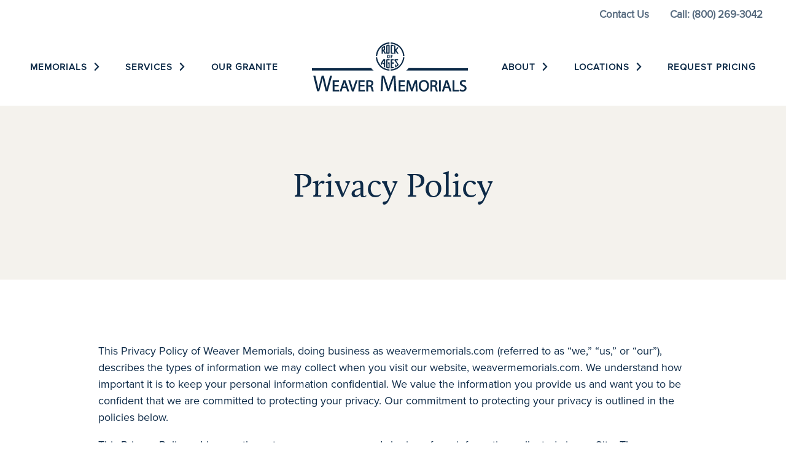

--- FILE ---
content_type: text/html; charset=UTF-8
request_url: https://weavermemorials.com/privacy-policy/
body_size: 22804
content:
<!DOCTYPE html>
<html lang="en-US">
<head>
	<meta charset="UTF-8" />
<meta http-equiv="X-UA-Compatible" content="IE=edge">
	<link rel="pingback" href="https://weavermemorials.com/xmlrpc.php" />

	<script type="text/javascript">
		document.documentElement.className = 'js';
	</script>

	<meta name='robots' content='index, follow, max-image-preview:large, max-snippet:-1, max-video-preview:-1' />

            <script data-no-defer="1" data-ezscrex="false" data-cfasync="false" data-pagespeed-no-defer data-cookieconsent="ignore">
                var ctPublicFunctions = {"_ajax_nonce":"e69dd34833","_rest_nonce":"0cc61f06b0","_ajax_url":"\/wp-admin\/admin-ajax.php","_rest_url":"https:\/\/weavermemorials.com\/wp-json\/","data__cookies_type":"alternative","data__ajax_type":"rest","data__bot_detector_enabled":"1","data__frontend_data_log_enabled":1,"cookiePrefix":"","wprocket_detected":true,"host_url":"weavermemorials.com","text__ee_click_to_select":"Click to select the whole data","text__ee_original_email":"The complete one is","text__ee_got_it":"Got it","text__ee_blocked":"Blocked","text__ee_cannot_connect":"Cannot connect","text__ee_cannot_decode":"Can not decode email. Unknown reason","text__ee_email_decoder":"CleanTalk email decoder","text__ee_wait_for_decoding":"The magic is on the way!","text__ee_decoding_process":"Please wait a few seconds while we decode the contact data."}
            </script>
        
            <script data-no-defer="1" data-ezscrex="false" data-cfasync="false" data-pagespeed-no-defer data-cookieconsent="ignore">
                var ctPublic = {"_ajax_nonce":"e69dd34833","settings__forms__check_internal":"0","settings__forms__check_external":"0","settings__forms__force_protection":0,"settings__forms__search_test":"1","settings__forms__wc_add_to_cart":"0","settings__data__bot_detector_enabled":"1","settings__sfw__anti_crawler":0,"blog_home":"https:\/\/weavermemorials.com\/","pixel__setting":"3","pixel__enabled":true,"pixel__url":null,"data__email_check_before_post":"1","data__email_check_exist_post":"0","data__cookies_type":"alternative","data__key_is_ok":true,"data__visible_fields_required":true,"wl_brandname":"Anti-Spam by CleanTalk","wl_brandname_short":"CleanTalk","ct_checkjs_key":"9000ad2bbbdc64cabcbd2a6dafffe6f11d2b452de8d6516873d2bcb5c18ffcfd","emailEncoderPassKey":"ee86a6ba38f1ff021bf626c31a302981","bot_detector_forms_excluded":"W10=","advancedCacheExists":true,"varnishCacheExists":false,"wc_ajax_add_to_cart":false}
            </script>
        <script type="text/javascript">
			let jqueryParams=[],jQuery=function(r){return jqueryParams=[...jqueryParams,r],jQuery},$=function(r){return jqueryParams=[...jqueryParams,r],$};window.jQuery=jQuery,window.$=jQuery;let customHeadScripts=!1;jQuery.fn=jQuery.prototype={},$.fn=jQuery.prototype={},jQuery.noConflict=function(r){if(window.jQuery)return jQuery=window.jQuery,$=window.jQuery,customHeadScripts=!0,jQuery.noConflict},jQuery.ready=function(r){jqueryParams=[...jqueryParams,r]},$.ready=function(r){jqueryParams=[...jqueryParams,r]},jQuery.load=function(r){jqueryParams=[...jqueryParams,r]},$.load=function(r){jqueryParams=[...jqueryParams,r]},jQuery.fn.ready=function(r){jqueryParams=[...jqueryParams,r]},$.fn.ready=function(r){jqueryParams=[...jqueryParams,r]};</script>
	<!-- This site is optimized with the Yoast SEO plugin v26.7 - https://yoast.com/wordpress/plugins/seo/ -->
	<title>Privacy Policy - Weaver Memorials</title>
<link data-rocket-prefetch href="https://fd.cleantalk.org" rel="dns-prefetch">
<link data-rocket-prefetch href="https://www.youtube.com" rel="dns-prefetch">
<link data-rocket-prefetch href="https://scripts.clarity.ms" rel="dns-prefetch">
<link data-rocket-prefetch href="https://www.googletagmanager.com" rel="dns-prefetch">
<link data-rocket-prefetch href="https://www.clarity.ms" rel="dns-prefetch">
<link data-rocket-prefetch href="https://bat.bing.com" rel="dns-prefetch">
<link data-rocket-prefetch href="https://connect.facebook.net" rel="dns-prefetch">
<link data-rocket-prefetch href="https://www.google-analytics.com" rel="dns-prefetch">
<link data-rocket-prefetch href="https://fonts.googleapis.com" rel="dns-prefetch">
<link data-rocket-prefetch href="https://use.typekit.net" rel="dns-prefetch">
<link data-rocket-prefetch href="https://googleads.g.doubleclick.net" rel="dns-prefetch">
<link data-rocket-prefetch href="https://cdn.callrail.com" rel="dns-prefetch">
<link data-rocket-preload as="style" href="https://fonts.googleapis.com/css2?family=EB+Garamond:ital,wght@0,400;0,700;1,400;1,700&#038;family=Montserrat:ital,wght@0,400;0,600;1,500;1,600&#038;display=swap" rel="preload">
<link href="https://fonts.googleapis.com/css2?family=EB+Garamond:ital,wght@0,400;0,700;1,400;1,700&#038;family=Montserrat:ital,wght@0,400;0,600;1,500;1,600&#038;display=swap" media="print" onload="this.media=&#039;all&#039;" rel="stylesheet">
<noscript data-wpr-hosted-gf-parameters=""><link rel="stylesheet" href="https://fonts.googleapis.com/css2?family=EB+Garamond:ital,wght@0,400;0,700;1,400;1,700&#038;family=Montserrat:ital,wght@0,400;0,600;1,500;1,600&#038;display=swap"></noscript><link rel="preload" data-rocket-preload as="image" href="https://weavermemorials.com/wp-content/themes/weaver-memorials/dist/images/logo.svg" fetchpriority="high">
	<meta name="description" content="We our committed to protecting your information. Read our website&#039;s privacy policy here." />
	<link rel="canonical" href="https://weavermemorials.com/privacy-policy/" />
	<meta property="og:locale" content="en_US" />
	<meta property="og:type" content="article" />
	<meta property="og:title" content="Privacy Policy - Weaver Memorials" />
	<meta property="og:description" content="We our committed to protecting your information. Read our website&#039;s privacy policy here." />
	<meta property="og:url" content="https://weavermemorials.com/privacy-policy/" />
	<meta property="og:site_name" content="Weaver Memorials" />
	<meta property="article:publisher" content="https://www.facebook.com/weavermemorialspa/" />
	<meta property="article:modified_time" content="2022-04-19T15:50:39+00:00" />
	<meta name="twitter:card" content="summary_large_image" />
	<meta name="twitter:label1" content="Est. reading time" />
	<meta name="twitter:data1" content="14 minutes" />
	<script type="application/ld+json" class="yoast-schema-graph">{"@context":"https://schema.org","@graph":[{"@type":"WebPage","@id":"https://weavermemorials.com/privacy-policy/","url":"https://weavermemorials.com/privacy-policy/","name":"Privacy Policy - Weaver Memorials","isPartOf":{"@id":"https://weavermemorials.com/#website"},"datePublished":"2016-03-09T17:00:56+00:00","dateModified":"2022-04-19T15:50:39+00:00","description":"We our committed to protecting your information. Read our website's privacy policy here.","breadcrumb":{"@id":"https://weavermemorials.com/privacy-policy/#breadcrumb"},"inLanguage":"en-US","potentialAction":[{"@type":"ReadAction","target":["https://weavermemorials.com/privacy-policy/"]}]},{"@type":"BreadcrumbList","@id":"https://weavermemorials.com/privacy-policy/#breadcrumb","itemListElement":[{"@type":"ListItem","position":1,"name":"Home","item":"https://weavermemorials.com/"},{"@type":"ListItem","position":2,"name":"Privacy Policy"}]},{"@type":"WebSite","@id":"https://weavermemorials.com/#website","url":"https://weavermemorials.com/","name":"Weaver Memorials","description":"Honoring Memories since 1839","potentialAction":[{"@type":"SearchAction","target":{"@type":"EntryPoint","urlTemplate":"https://weavermemorials.com/?s={search_term_string}"},"query-input":{"@type":"PropertyValueSpecification","valueRequired":true,"valueName":"search_term_string"}}],"inLanguage":"en-US"}]}</script>
	<!-- / Yoast SEO plugin. -->


<link rel='dns-prefetch' href='//fd.cleantalk.org' />
<link rel='dns-prefetch' href='//use.typekit.net' />
<link href='https://fonts.gstatic.com' crossorigin rel='preconnect' />
<link rel="alternate" type="application/rss+xml" title="Weaver Memorials &raquo; Feed" href="https://weavermemorials.com/feed/" />
<link rel="alternate" type="application/rss+xml" title="Weaver Memorials &raquo; Comments Feed" href="https://weavermemorials.com/comments/feed/" />
<link rel="alternate" title="oEmbed (JSON)" type="application/json+oembed" href="https://weavermemorials.com/wp-json/oembed/1.0/embed?url=https%3A%2F%2Fweavermemorials.com%2Fprivacy-policy%2F" />
<link rel="alternate" title="oEmbed (XML)" type="text/xml+oembed" href="https://weavermemorials.com/wp-json/oembed/1.0/embed?url=https%3A%2F%2Fweavermemorials.com%2Fprivacy-policy%2F&#038;format=xml" />
		<style>
			.lazyload,
			.lazyloading {
				max-width: 100%;
			}
		</style>
		<meta content="Weaver Memorials v.1.0.0" name="generator"/><style id='wp-img-auto-sizes-contain-inline-css' type='text/css'>
img:is([sizes=auto i],[sizes^="auto," i]){contain-intrinsic-size:3000px 1500px}
/*# sourceURL=wp-img-auto-sizes-contain-inline-css */
</style>
<link rel='stylesheet' id='cleantalk-public-css-css' href='https://weavermemorials.com/wp-content/plugins/cleantalk-spam-protect/css/cleantalk-public.min.css?ver=6.70.1_1766691758' type='text/css' media='all' />
<link rel='stylesheet' id='cleantalk-email-decoder-css-css' href='https://weavermemorials.com/wp-content/plugins/cleantalk-spam-protect/css/cleantalk-email-decoder.min.css?ver=6.70.1_1766691758' type='text/css' media='all' />
<link rel='stylesheet' id='foobox-free-min-css' href='https://weavermemorials.com/wp-content/plugins/foobox-image-lightbox/free/css/foobox.free.min.css?ver=2.7.35' type='text/css' media='all' />
<link rel='stylesheet' id='typekit-css' href='//use.typekit.net/pju1cev.css?ver=6.9' type='text/css' media='all' />
<link rel='stylesheet' id='divi-style-parent-css' href='https://weavermemorials.com/wp-content/themes/Divi/style-static.min.css?ver=4.17.4' type='text/css' media='all' />
<link rel='stylesheet' id='kern-style-css' href='https://weavermemorials.com/wp-content/themes/weaver-memorials/dist/scss/style.css?ver=1659710753' type='text/css' media='all' />
<link rel='stylesheet' id='ydop-stylesheet-css' href='https://weavermemorials.com/wp-content/themes/weaver-memorials/assets/css/ydop-styles.css?ver=6.9' type='text/css' media='all' />
<script type="text/javascript" src="https://weavermemorials.com/wp-includes/js/jquery/jquery.min.js?ver=3.7.1" id="jquery-core-js"></script>
<script type="text/javascript" src="https://weavermemorials.com/wp-includes/js/jquery/jquery-migrate.min.js?ver=3.4.1" id="jquery-migrate-js"></script>
<script type="text/javascript" id="jquery-js-after">
/* <![CDATA[ */
jqueryParams.length&&$.each(jqueryParams,function(e,r){if("function"==typeof r){var n=String(r);n.replace("$","jQuery");var a=new Function("return "+n)();$(document).ready(a)}});
//# sourceURL=jquery-js-after
/* ]]> */
</script>
<script type="text/javascript" src="https://weavermemorials.com/wp-content/plugins/cleantalk-spam-protect/js/apbct-public-bundle.min.js?ver=6.70.1_1766691758" id="apbct-public-bundle.min-js-js"></script>
<script type="text/javascript" src="https://fd.cleantalk.org/ct-bot-detector-wrapper.js?ver=6.70.1" id="ct_bot_detector-js" defer="defer" data-wp-strategy="defer"></script>
<script type="text/javascript" id="foobox-free-min-js-before">
/* <![CDATA[ */
/* Run FooBox FREE (v2.7.35) */
var FOOBOX = window.FOOBOX = {
	ready: true,
	disableOthers: false,
	o: {wordpress: { enabled: true }, countMessage:'image %index of %total', captions: { dataTitle: ["captionTitle","title"], dataDesc: ["captionDesc","description"] }, rel: '', excludes:'.fbx-link,.nofoobox,.nolightbox,a[href*="pinterest.com/pin/create/button/"]', affiliate : { enabled: false }, error: "Could not load the item"},
	selectors: [
		".foogallery-container.foogallery-lightbox-foobox", ".foogallery-container.foogallery-lightbox-foobox-free", ".gallery", ".wp-block-gallery", ".wp-caption", ".wp-block-image", "a:has(img[class*=wp-image-])", ".foobox"
	],
	pre: function( $ ){
		// Custom JavaScript (Pre)
		
	},
	post: function( $ ){
		// Custom JavaScript (Post)
		
		// Custom Captions Code
		
	},
	custom: function( $ ){
		// Custom Extra JS
		
	}
};
//# sourceURL=foobox-free-min-js-before
/* ]]> */
</script>
<script type="text/javascript" src="https://weavermemorials.com/wp-content/plugins/foobox-image-lightbox/free/js/foobox.free.min.js?ver=2.7.35" id="foobox-free-min-js"></script>
<link rel="https://api.w.org/" href="https://weavermemorials.com/wp-json/" /><link rel="alternate" title="JSON" type="application/json" href="https://weavermemorials.com/wp-json/wp/v2/pages/76" /><link rel="EditURI" type="application/rsd+xml" title="RSD" href="https://weavermemorials.com/xmlrpc.php?rsd" />
<meta name="generator" content="WordPress 6.9" />
<link rel='shortlink' href='https://weavermemorials.com/?p=76' />
<style>.nav li.et-hover > ul,
.menu li.et-hover > ul {
	visibility: visible !important;
	opacity: 1 !important; }
.da11y-submenu-show {
	visibility: visible !important;
}
.keyboard-outline {
		outline: #2ea3f2 solid 2px;
	-webkit-transition: none !important;
	transition: none !important;
}
button:active.keyboard-outline,
button:focus.keyboard-outline,
input:active.keyboard-outline,
input:focus.keyboard-outline,
a[role="tab"].keyboard-outline {
	outline-offset: -5px;
}
.et-search-form input:focus.keyboard-outline {
	padding-left: 15px;
	padding-right: 15px;
}
.et_pb_tab {
	-webkit-animation: none !important;
	animation: none !important;
}
.et_pb_contact_form_label,
.widget_search .screen-reader-text,
.et_pb_search .screen-reader-text {
	display: block !important; }
.da11y-screen-reader-text,
.et_pb_contact_form_label,
.widget_search .screen-reader-text,
.et_pb_search .screen-reader-text {
	clip: rect(1px, 1px, 1px, 1px);
	position: absolute !important;
	height: 1px;
	width: 1px;
	overflow: hidden;
	text-shadow: none;
	text-transform: none;
	letter-spacing: normal;
	line-height: normal;
	font-family: -apple-system,BlinkMacSystemFont,"Segoe UI",Roboto,Oxygen-Sans,Ubuntu,Cantarell,"Helvetica Neue",sans-serif;
	font-size: 1em;
	font-weight: 600;
	-webkit-font-smoothing: subpixel-antialiased;
}
.da11y-screen-reader-text:focus {
	background: #f1f1f1;
	color: #00547A;
	-webkit-box-shadow: 0 0 2px 2px rgba(0,0,0,.6);
	box-shadow: 0 0 2px 2px rgba(0,0,0,.6);
	clip: auto !important;
	display: block;
	height: auto;
	left: 5px;
	padding: 15px 23px 14px;
	text-decoration: none;
	top: 7px;
	width: auto;
	z-index: 1000000; }
</style><meta name="viewport" content="width=device-width, initial-scale=1.0" />		<script>
			document.documentElement.className = document.documentElement.className.replace('no-js', 'js');
		</script>
				<style>
			.no-js img.lazyload {
				display: none;
			}

			figure.wp-block-image img.lazyloading {
				min-width: 150px;
			}

			.lazyload,
			.lazyloading {
				--smush-placeholder-width: 100px;
				--smush-placeholder-aspect-ratio: 1/1;
				width: var(--smush-image-width, var(--smush-placeholder-width)) !important;
				aspect-ratio: var(--smush-image-aspect-ratio, var(--smush-placeholder-aspect-ratio)) !important;
			}

						.lazyload, .lazyloading {
				opacity: 0;
			}

			.lazyloaded {
				opacity: 1;
				transition: opacity 400ms;
				transition-delay: 0ms;
			}

					</style>
			<!-- Google Tag Manager -->
	<script>(function(w,d,s,l,i){w[l]=w[l]||[];w[l].push({'gtm.start':
	new Date().getTime(),event:'gtm.js'});var f=d.getElementsByTagName(s)[0],
	j=d.createElement(s),dl=l!='dataLayer'?'&l='+l:'';j.async=true;j.src=
	'https://www.googletagmanager.com/gtm.js?id='+i+dl;f.parentNode.insertBefore(j,f);
	})(window,document,'script','dataLayer','GTM-KBH4X8');</script>
	<!-- End Google Tag Manager -->

  
	<link rel="apple-touch-icon" sizes="180x180" href="/apple-touch-icon.png">
	<link rel="icon" type="image/png" sizes="32x32" href="/favicon-32x32.png">
	<link rel="icon" type="image/png" sizes="16x16" href="/favicon-16x16.png">
	<link rel="manifest" href="/site.webmanifest">
	<link rel="mask-icon" href="/safari-pinned-tab.svg" color="#0e2b48">
	<meta name="apple-mobile-web-app-title" content="Weaver Memorials">
	<meta name="application-name" content="Weaver Memorials">
	<meta name="msapplication-TileColor" content="#0e2b48">
	<meta name="theme-color" content="#ffffff">

	<link rel="preconnect" href="https://fonts.googleapis.com">
	<link rel="preconnect" href="https://fonts.gstatic.com" crossorigin>
	
	<link rel="preconnect" href="//code.tidio.co"><script src="/wp-content/mu-plugins/captaincore-analytics.js" data-site="XESYKXDU" defer></script>
<style id="et-critical-inline-css">body{color:#0e2b48}h1,h2,h3,h4,h5,h6{color:#0e2b48}#et_search_icon:hover,.mobile_menu_bar:before,.mobile_menu_bar:after,.et_toggle_slide_menu:after,.et-social-icon a:hover,.et_pb_sum,.et_pb_pricing li a,.et_pb_pricing_table_button,.et_overlay:before,.entry-summary p.price ins,.et_pb_member_social_links a:hover,.et_pb_widget li a:hover,.et_pb_filterable_portfolio .et_pb_portfolio_filters li a.active,.et_pb_filterable_portfolio .et_pb_portofolio_pagination ul li a.active,.et_pb_gallery .et_pb_gallery_pagination ul li a.active,.wp-pagenavi span.current,.wp-pagenavi a:hover,.nav-single a,.tagged_as a,.posted_in a{color:#0e2b48}.et_pb_contact_submit,.et_password_protected_form .et_submit_button,.et_pb_bg_layout_light .et_pb_newsletter_button,.comment-reply-link,.form-submit .et_pb_button,.et_pb_bg_layout_light .et_pb_promo_button,.et_pb_bg_layout_light .et_pb_more_button,.et_pb_contact p input[type="checkbox"]:checked+label i:before,.et_pb_bg_layout_light.et_pb_module.et_pb_button{color:#0e2b48}.footer-widget h4{color:#0e2b48}.et-search-form,.nav li ul,.et_mobile_menu,.footer-widget li:before,.et_pb_pricing li:before,blockquote{border-color:#0e2b48}.et_pb_counter_amount,.et_pb_featured_table .et_pb_pricing_heading,.et_quote_content,.et_link_content,.et_audio_content,.et_pb_post_slider.et_pb_bg_layout_dark,.et_slide_in_menu_container,.et_pb_contact p input[type="radio"]:checked+label i:before{background-color:#0e2b48}a{color:#0e2b48}#top-header,#et-secondary-nav li ul{background-color:#ffffff}#top-header,#top-header a{color:#0e2b48}.et_header_style_centered .mobile_nav .select_page,.et_header_style_split .mobile_nav .select_page,.et_nav_text_color_light #top-menu>li>a,.et_nav_text_color_dark #top-menu>li>a,#top-menu a,.et_mobile_menu li a,.et_nav_text_color_light .et_mobile_menu li a,.et_nav_text_color_dark .et_mobile_menu li a,#et_search_icon:before,.et_search_form_container input,span.et_close_search_field:after,#et-top-navigation .et-cart-info{color:#0e2b48}.et_search_form_container input::-moz-placeholder{color:#0e2b48}.et_search_form_container input::-webkit-input-placeholder{color:#0e2b48}.et_search_form_container input:-ms-input-placeholder{color:#0e2b48}#top-header,#top-header a,#et-secondary-nav li li a,#top-header .et-social-icon a:before{font-size:17px;font-weight:bold;font-style:normal;text-transform:none;text-decoration:none}#top-menu li.current-menu-ancestor>a,#top-menu li.current-menu-item>a,#top-menu li.current_page_item>a{color:#0e2b48}#main-footer{background-color:#0e2b48}#main-footer .footer-widget h4,#main-footer .widget_block h1,#main-footer .widget_block h2,#main-footer .widget_block h3,#main-footer .widget_block h4,#main-footer .widget_block h5,#main-footer .widget_block h6{color:#ffffff}.footer-widget li:before{border-color:#ffffff}#et-footer-nav{background-color:rgba(14,43,72,0)}.bottom-nav,.bottom-nav a,.bottom-nav li.current-menu-item a{color:#ffffff}#et-footer-nav .bottom-nav li.current-menu-item a{color:#ffffff}#footer-bottom{background-color:rgba(14,43,72,0)}#footer-info,#footer-info a{color:#ffffff}#footer-bottom .et-social-icon a{font-size:20px}#footer-bottom .et-social-icon a{color:#ffffff}@media only screen and (min-width:981px){.et_pb_section{padding:6% 0}.et_pb_fullwidth_section{padding:0}.et_header_style_left #et-top-navigation,.et_header_style_split #et-top-navigation{padding:55px 0 0 0}.et_header_style_left #et-top-navigation nav>ul>li>a,.et_header_style_split #et-top-navigation nav>ul>li>a{padding-bottom:55px}.et_header_style_split .centered-inline-logo-wrap{width:110px;margin:-110px 0}.et_header_style_split .centered-inline-logo-wrap #logo{max-height:110px}.et_pb_svg_logo.et_header_style_split .centered-inline-logo-wrap #logo{height:110px}.et_header_style_centered #top-menu>li>a{padding-bottom:20px}.et_header_style_slide #et-top-navigation,.et_header_style_fullscreen #et-top-navigation{padding:46px 0 46px 0!important}.et_header_style_centered #main-header .logo_container{height:110px}.et_header_style_split #main-header .centered-inline-logo-wrap{width:auto;height:80px}.et_header_style_split #main-header.et-fixed-header .centered-inline-logo-wrap{width:auto;height:38px}.et_header_style_split .centered-inline-logo-wrap #logo,.et_header_style_split .et-fixed-header .centered-inline-logo-wrap #logo{height:auto;max-height:100%}.et-fixed-header#top-header,.et-fixed-header#top-header #et-secondary-nav li ul{background-color:#ffffff}.et-fixed-header #top-menu a,.et-fixed-header #et_search_icon:before,.et-fixed-header #et_top_search .et-search-form input,.et-fixed-header .et_search_form_container input,.et-fixed-header .et_close_search_field:after,.et-fixed-header #et-top-navigation .et-cart-info{color:#0e2b48!important}.et-fixed-header .et_search_form_container input::-moz-placeholder{color:#0e2b48!important}.et-fixed-header .et_search_form_container input::-webkit-input-placeholder{color:#0e2b48!important}.et-fixed-header .et_search_form_container input:-ms-input-placeholder{color:#0e2b48!important}.et-fixed-header #top-menu li.current-menu-ancestor>a,.et-fixed-header #top-menu li.current-menu-item>a,.et-fixed-header #top-menu li.current_page_item>a{color:#0e2b48!important}.et-fixed-header#top-header a{color:#0e2b48}}@media only screen and (min-width:1350px){.et_pb_row{padding:27px 0}.et_pb_section{padding:81px 0}.single.et_pb_pagebuilder_layout.et_full_width_page .et_post_meta_wrapper{padding-top:81px}.et_pb_fullwidth_section{padding:0}}@media (max-width:980px){.et_secondary_nav_only_menu #top-header{display:block}#top-header .container{padding-top:0.75em}#et-secondary-menu,#et-secondary-nav{display:block!important}#et-top-navigation .hide-on-mobile{display:none!important}}.et_pb_blurb:not(.et_clickable) .et_pb_module_header a::after{content:none!important}.et_pb_button.btn--white,.btn--white .et_pb_button{background:#fff!important;border-color:#fff!important;color:#0e2b48!important}.et_pb_button.btn--white:hover,.et_pb_button.btn--white:focus,.btn--white .et_pb_button:hover,.btn--white .et_pb_button:focus{background:#0e2b48!important;border-color:#0e2b48!important;color:#fff!important}.et_pb_blurb_description a,.et_pb_toggle_content a,.et_pb_text_inner a{font-weight:bold;text-decoration:underline}.et_pb_blurb_description a:hover,.et_pb_toggle_content a:hover,.et_pb_text_inner a:hover{text-decoration:none}.et_pb_module p+p:last-child a:only-child{text-decoration:none!important}.footer-logo{border:0!important;margin-bottom:20px;max-width:250px;display:inline-block}.footer-logo img{width:100%}.alternating-image .et_pb_image_wrap{aspect-ratio:16 / 9}.alternating-image .et_pb_image_wrap img{object-fit:cover;height:100%;width:100%!important}@media (max-width:980px){.alternating-image:nth-child(even){flex-direction:column-reverse;display:flex;gap:30px;align-items:center}.alternating-image .et_pb_text{text-align:center}}</style>
<link rel="preload" as="style" id="et-core-unified-deferred-76-cached-inline-styles" href="https://weavermemorials.com/wp-content/et-cache/76/et-core-unified-deferred-76.min.css?ver=1767215559" onload="this.onload=null;this.rel='stylesheet';" /><style id='global-styles-inline-css' type='text/css'>
:root{--wp--preset--aspect-ratio--square: 1;--wp--preset--aspect-ratio--4-3: 4/3;--wp--preset--aspect-ratio--3-4: 3/4;--wp--preset--aspect-ratio--3-2: 3/2;--wp--preset--aspect-ratio--2-3: 2/3;--wp--preset--aspect-ratio--16-9: 16/9;--wp--preset--aspect-ratio--9-16: 9/16;--wp--preset--color--black: #000000;--wp--preset--color--cyan-bluish-gray: #abb8c3;--wp--preset--color--white: #ffffff;--wp--preset--color--pale-pink: #f78da7;--wp--preset--color--vivid-red: #cf2e2e;--wp--preset--color--luminous-vivid-orange: #ff6900;--wp--preset--color--luminous-vivid-amber: #fcb900;--wp--preset--color--light-green-cyan: #7bdcb5;--wp--preset--color--vivid-green-cyan: #00d084;--wp--preset--color--pale-cyan-blue: #8ed1fc;--wp--preset--color--vivid-cyan-blue: #0693e3;--wp--preset--color--vivid-purple: #9b51e0;--wp--preset--gradient--vivid-cyan-blue-to-vivid-purple: linear-gradient(135deg,rgb(6,147,227) 0%,rgb(155,81,224) 100%);--wp--preset--gradient--light-green-cyan-to-vivid-green-cyan: linear-gradient(135deg,rgb(122,220,180) 0%,rgb(0,208,130) 100%);--wp--preset--gradient--luminous-vivid-amber-to-luminous-vivid-orange: linear-gradient(135deg,rgb(252,185,0) 0%,rgb(255,105,0) 100%);--wp--preset--gradient--luminous-vivid-orange-to-vivid-red: linear-gradient(135deg,rgb(255,105,0) 0%,rgb(207,46,46) 100%);--wp--preset--gradient--very-light-gray-to-cyan-bluish-gray: linear-gradient(135deg,rgb(238,238,238) 0%,rgb(169,184,195) 100%);--wp--preset--gradient--cool-to-warm-spectrum: linear-gradient(135deg,rgb(74,234,220) 0%,rgb(151,120,209) 20%,rgb(207,42,186) 40%,rgb(238,44,130) 60%,rgb(251,105,98) 80%,rgb(254,248,76) 100%);--wp--preset--gradient--blush-light-purple: linear-gradient(135deg,rgb(255,206,236) 0%,rgb(152,150,240) 100%);--wp--preset--gradient--blush-bordeaux: linear-gradient(135deg,rgb(254,205,165) 0%,rgb(254,45,45) 50%,rgb(107,0,62) 100%);--wp--preset--gradient--luminous-dusk: linear-gradient(135deg,rgb(255,203,112) 0%,rgb(199,81,192) 50%,rgb(65,88,208) 100%);--wp--preset--gradient--pale-ocean: linear-gradient(135deg,rgb(255,245,203) 0%,rgb(182,227,212) 50%,rgb(51,167,181) 100%);--wp--preset--gradient--electric-grass: linear-gradient(135deg,rgb(202,248,128) 0%,rgb(113,206,126) 100%);--wp--preset--gradient--midnight: linear-gradient(135deg,rgb(2,3,129) 0%,rgb(40,116,252) 100%);--wp--preset--font-size--small: 13px;--wp--preset--font-size--medium: 20px;--wp--preset--font-size--large: 36px;--wp--preset--font-size--x-large: 42px;--wp--preset--spacing--20: 0.44rem;--wp--preset--spacing--30: 0.67rem;--wp--preset--spacing--40: 1rem;--wp--preset--spacing--50: 1.5rem;--wp--preset--spacing--60: 2.25rem;--wp--preset--spacing--70: 3.38rem;--wp--preset--spacing--80: 5.06rem;--wp--preset--shadow--natural: 6px 6px 9px rgba(0, 0, 0, 0.2);--wp--preset--shadow--deep: 12px 12px 50px rgba(0, 0, 0, 0.4);--wp--preset--shadow--sharp: 6px 6px 0px rgba(0, 0, 0, 0.2);--wp--preset--shadow--outlined: 6px 6px 0px -3px rgb(255, 255, 255), 6px 6px rgb(0, 0, 0);--wp--preset--shadow--crisp: 6px 6px 0px rgb(0, 0, 0);}:root { --wp--style--global--content-size: 823px;--wp--style--global--wide-size: 1080px; }:where(body) { margin: 0; }.wp-site-blocks > .alignleft { float: left; margin-right: 2em; }.wp-site-blocks > .alignright { float: right; margin-left: 2em; }.wp-site-blocks > .aligncenter { justify-content: center; margin-left: auto; margin-right: auto; }:where(.is-layout-flex){gap: 0.5em;}:where(.is-layout-grid){gap: 0.5em;}.is-layout-flow > .alignleft{float: left;margin-inline-start: 0;margin-inline-end: 2em;}.is-layout-flow > .alignright{float: right;margin-inline-start: 2em;margin-inline-end: 0;}.is-layout-flow > .aligncenter{margin-left: auto !important;margin-right: auto !important;}.is-layout-constrained > .alignleft{float: left;margin-inline-start: 0;margin-inline-end: 2em;}.is-layout-constrained > .alignright{float: right;margin-inline-start: 2em;margin-inline-end: 0;}.is-layout-constrained > .aligncenter{margin-left: auto !important;margin-right: auto !important;}.is-layout-constrained > :where(:not(.alignleft):not(.alignright):not(.alignfull)){max-width: var(--wp--style--global--content-size);margin-left: auto !important;margin-right: auto !important;}.is-layout-constrained > .alignwide{max-width: var(--wp--style--global--wide-size);}body .is-layout-flex{display: flex;}.is-layout-flex{flex-wrap: wrap;align-items: center;}.is-layout-flex > :is(*, div){margin: 0;}body .is-layout-grid{display: grid;}.is-layout-grid > :is(*, div){margin: 0;}body{padding-top: 0px;padding-right: 0px;padding-bottom: 0px;padding-left: 0px;}a:where(:not(.wp-element-button)){text-decoration: underline;}:root :where(.wp-element-button, .wp-block-button__link){background-color: #32373c;border-width: 0;color: #fff;font-family: inherit;font-size: inherit;font-style: inherit;font-weight: inherit;letter-spacing: inherit;line-height: inherit;padding-top: calc(0.667em + 2px);padding-right: calc(1.333em + 2px);padding-bottom: calc(0.667em + 2px);padding-left: calc(1.333em + 2px);text-decoration: none;text-transform: inherit;}.has-black-color{color: var(--wp--preset--color--black) !important;}.has-cyan-bluish-gray-color{color: var(--wp--preset--color--cyan-bluish-gray) !important;}.has-white-color{color: var(--wp--preset--color--white) !important;}.has-pale-pink-color{color: var(--wp--preset--color--pale-pink) !important;}.has-vivid-red-color{color: var(--wp--preset--color--vivid-red) !important;}.has-luminous-vivid-orange-color{color: var(--wp--preset--color--luminous-vivid-orange) !important;}.has-luminous-vivid-amber-color{color: var(--wp--preset--color--luminous-vivid-amber) !important;}.has-light-green-cyan-color{color: var(--wp--preset--color--light-green-cyan) !important;}.has-vivid-green-cyan-color{color: var(--wp--preset--color--vivid-green-cyan) !important;}.has-pale-cyan-blue-color{color: var(--wp--preset--color--pale-cyan-blue) !important;}.has-vivid-cyan-blue-color{color: var(--wp--preset--color--vivid-cyan-blue) !important;}.has-vivid-purple-color{color: var(--wp--preset--color--vivid-purple) !important;}.has-black-background-color{background-color: var(--wp--preset--color--black) !important;}.has-cyan-bluish-gray-background-color{background-color: var(--wp--preset--color--cyan-bluish-gray) !important;}.has-white-background-color{background-color: var(--wp--preset--color--white) !important;}.has-pale-pink-background-color{background-color: var(--wp--preset--color--pale-pink) !important;}.has-vivid-red-background-color{background-color: var(--wp--preset--color--vivid-red) !important;}.has-luminous-vivid-orange-background-color{background-color: var(--wp--preset--color--luminous-vivid-orange) !important;}.has-luminous-vivid-amber-background-color{background-color: var(--wp--preset--color--luminous-vivid-amber) !important;}.has-light-green-cyan-background-color{background-color: var(--wp--preset--color--light-green-cyan) !important;}.has-vivid-green-cyan-background-color{background-color: var(--wp--preset--color--vivid-green-cyan) !important;}.has-pale-cyan-blue-background-color{background-color: var(--wp--preset--color--pale-cyan-blue) !important;}.has-vivid-cyan-blue-background-color{background-color: var(--wp--preset--color--vivid-cyan-blue) !important;}.has-vivid-purple-background-color{background-color: var(--wp--preset--color--vivid-purple) !important;}.has-black-border-color{border-color: var(--wp--preset--color--black) !important;}.has-cyan-bluish-gray-border-color{border-color: var(--wp--preset--color--cyan-bluish-gray) !important;}.has-white-border-color{border-color: var(--wp--preset--color--white) !important;}.has-pale-pink-border-color{border-color: var(--wp--preset--color--pale-pink) !important;}.has-vivid-red-border-color{border-color: var(--wp--preset--color--vivid-red) !important;}.has-luminous-vivid-orange-border-color{border-color: var(--wp--preset--color--luminous-vivid-orange) !important;}.has-luminous-vivid-amber-border-color{border-color: var(--wp--preset--color--luminous-vivid-amber) !important;}.has-light-green-cyan-border-color{border-color: var(--wp--preset--color--light-green-cyan) !important;}.has-vivid-green-cyan-border-color{border-color: var(--wp--preset--color--vivid-green-cyan) !important;}.has-pale-cyan-blue-border-color{border-color: var(--wp--preset--color--pale-cyan-blue) !important;}.has-vivid-cyan-blue-border-color{border-color: var(--wp--preset--color--vivid-cyan-blue) !important;}.has-vivid-purple-border-color{border-color: var(--wp--preset--color--vivid-purple) !important;}.has-vivid-cyan-blue-to-vivid-purple-gradient-background{background: var(--wp--preset--gradient--vivid-cyan-blue-to-vivid-purple) !important;}.has-light-green-cyan-to-vivid-green-cyan-gradient-background{background: var(--wp--preset--gradient--light-green-cyan-to-vivid-green-cyan) !important;}.has-luminous-vivid-amber-to-luminous-vivid-orange-gradient-background{background: var(--wp--preset--gradient--luminous-vivid-amber-to-luminous-vivid-orange) !important;}.has-luminous-vivid-orange-to-vivid-red-gradient-background{background: var(--wp--preset--gradient--luminous-vivid-orange-to-vivid-red) !important;}.has-very-light-gray-to-cyan-bluish-gray-gradient-background{background: var(--wp--preset--gradient--very-light-gray-to-cyan-bluish-gray) !important;}.has-cool-to-warm-spectrum-gradient-background{background: var(--wp--preset--gradient--cool-to-warm-spectrum) !important;}.has-blush-light-purple-gradient-background{background: var(--wp--preset--gradient--blush-light-purple) !important;}.has-blush-bordeaux-gradient-background{background: var(--wp--preset--gradient--blush-bordeaux) !important;}.has-luminous-dusk-gradient-background{background: var(--wp--preset--gradient--luminous-dusk) !important;}.has-pale-ocean-gradient-background{background: var(--wp--preset--gradient--pale-ocean) !important;}.has-electric-grass-gradient-background{background: var(--wp--preset--gradient--electric-grass) !important;}.has-midnight-gradient-background{background: var(--wp--preset--gradient--midnight) !important;}.has-small-font-size{font-size: var(--wp--preset--font-size--small) !important;}.has-medium-font-size{font-size: var(--wp--preset--font-size--medium) !important;}.has-large-font-size{font-size: var(--wp--preset--font-size--large) !important;}.has-x-large-font-size{font-size: var(--wp--preset--font-size--x-large) !important;}
/*# sourceURL=global-styles-inline-css */
</style>
<style id='wp-block-library-inline-css' type='text/css'>
:root{--wp-block-synced-color:#7a00df;--wp-block-synced-color--rgb:122,0,223;--wp-bound-block-color:var(--wp-block-synced-color);--wp-editor-canvas-background:#ddd;--wp-admin-theme-color:#007cba;--wp-admin-theme-color--rgb:0,124,186;--wp-admin-theme-color-darker-10:#006ba1;--wp-admin-theme-color-darker-10--rgb:0,107,160.5;--wp-admin-theme-color-darker-20:#005a87;--wp-admin-theme-color-darker-20--rgb:0,90,135;--wp-admin-border-width-focus:2px}@media (min-resolution:192dpi){:root{--wp-admin-border-width-focus:1.5px}}.wp-element-button{cursor:pointer}:root .has-very-light-gray-background-color{background-color:#eee}:root .has-very-dark-gray-background-color{background-color:#313131}:root .has-very-light-gray-color{color:#eee}:root .has-very-dark-gray-color{color:#313131}:root .has-vivid-green-cyan-to-vivid-cyan-blue-gradient-background{background:linear-gradient(135deg,#00d084,#0693e3)}:root .has-purple-crush-gradient-background{background:linear-gradient(135deg,#34e2e4,#4721fb 50%,#ab1dfe)}:root .has-hazy-dawn-gradient-background{background:linear-gradient(135deg,#faaca8,#dad0ec)}:root .has-subdued-olive-gradient-background{background:linear-gradient(135deg,#fafae1,#67a671)}:root .has-atomic-cream-gradient-background{background:linear-gradient(135deg,#fdd79a,#004a59)}:root .has-nightshade-gradient-background{background:linear-gradient(135deg,#330968,#31cdcf)}:root .has-midnight-gradient-background{background:linear-gradient(135deg,#020381,#2874fc)}:root{--wp--preset--font-size--normal:16px;--wp--preset--font-size--huge:42px}.has-regular-font-size{font-size:1em}.has-larger-font-size{font-size:2.625em}.has-normal-font-size{font-size:var(--wp--preset--font-size--normal)}.has-huge-font-size{font-size:var(--wp--preset--font-size--huge)}.has-text-align-center{text-align:center}.has-text-align-left{text-align:left}.has-text-align-right{text-align:right}.has-fit-text{white-space:nowrap!important}#end-resizable-editor-section{display:none}.aligncenter{clear:both}.items-justified-left{justify-content:flex-start}.items-justified-center{justify-content:center}.items-justified-right{justify-content:flex-end}.items-justified-space-between{justify-content:space-between}.screen-reader-text{border:0;clip-path:inset(50%);height:1px;margin:-1px;overflow:hidden;padding:0;position:absolute;width:1px;word-wrap:normal!important}.screen-reader-text:focus{background-color:#ddd;clip-path:none;color:#444;display:block;font-size:1em;height:auto;left:5px;line-height:normal;padding:15px 23px 14px;text-decoration:none;top:5px;width:auto;z-index:100000}html :where(.has-border-color){border-style:solid}html :where([style*=border-top-color]){border-top-style:solid}html :where([style*=border-right-color]){border-right-style:solid}html :where([style*=border-bottom-color]){border-bottom-style:solid}html :where([style*=border-left-color]){border-left-style:solid}html :where([style*=border-width]){border-style:solid}html :where([style*=border-top-width]){border-top-style:solid}html :where([style*=border-right-width]){border-right-style:solid}html :where([style*=border-bottom-width]){border-bottom-style:solid}html :where([style*=border-left-width]){border-left-style:solid}html :where(img[class*=wp-image-]){height:auto;max-width:100%}:where(figure){margin:0 0 1em}html :where(.is-position-sticky){--wp-admin--admin-bar--position-offset:var(--wp-admin--admin-bar--height,0px)}@media screen and (max-width:600px){html :where(.is-position-sticky){--wp-admin--admin-bar--position-offset:0px}}
/*wp_block_styles_on_demand_placeholder:696f1a482b9e3*/
/*# sourceURL=wp-block-library-inline-css */
</style>
<style id="rocket-lazyrender-inline-css">[data-wpr-lazyrender] {content-visibility: auto;}</style><meta name="generator" content="WP Rocket 3.20.3" data-wpr-features="wpr_preconnect_external_domains wpr_automatic_lazy_rendering wpr_oci wpr_preload_links wpr_desktop" /></head>
<body class="privacy-policy wp-singular page-template-default page page-id-76 wp-theme-Divi wp-child-theme-weaver-memorials singular no-thumbnail dark-logo et_button_no_icon et_pb_button_helper_class et_non_fixed_nav et_show_nav et_secondary_nav_enabled et_secondary_nav_only_menu et_primary_nav_dropdown_animation_fade et_secondary_nav_dropdown_animation_fade et_header_style_split et_pb_svg_logo et_pb_footer_columns_1_2__1_6 et_cover_background et_pb_gutter osx et_pb_gutters3 et_pb_pagebuilder_layout et_no_sidebar et_divi_theme et-db">
	<!-- Google Tag Manager (noscript) -->
	<noscript><iframe data-src="https://www.googletagmanager.com/ns.html?id=GTM-KBH4X8"
	height="0" width="0" style="display:none;visibility:hidden" src="[data-uri]" class="lazyload" data-load-mode="1"></iframe></noscript>
	<!-- End Google Tag Manager (noscript) -->

	<div  id="page-container">

					<div  id="top-header">
			<div  class="container clearfix">

			
				<div id="et-secondary-menu">
				<ul id="et-secondary-nav" class="menu"><li class="menu-item menu-item-type-post_type menu-item-object-page menu-item-5302"><a href="https://weavermemorials.com/contact/">Contact Us</a></li>
<li class="hide-on-mobile menu-item menu-item-type-custom menu-item-object-custom menu-item-3822"><a href="tel:+1-800-269-3042">Call: (800) 269-3042</a></li>
</ul>				</div> <!-- #et-secondary-menu -->

			</div> <!-- .container -->
		</div> <!-- #top-header -->
		
	
			<header  id="main-header" data-height-onload="110">
			<div  class="container clearfix et_menu_container">
							<div class="logo_container">
					<span class="logo_helper"></span>
					<a href="https://weavermemorials.com/">
						<img fetchpriority="high" src="https://weavermemorials.com/wp-content/themes/weaver-memorials/dist/images/logo.svg" alt="Weaver Memorials" id="logo" data-height-percentage="60" />
										</a>
				</div>
							<div id="et-top-navigation" data-height="110" data-fixed-height="40">
											<nav id="top-menu-nav">
						<ul id="top-menu" class="nav"><li class="menu-item menu-item-type-post_type menu-item-object-page menu-item-has-children menu-item-2418"><a href="https://weavermemorials.com/memorials/">Memorials</a>
<ul class="sub-menu">
	<li class="menu-item menu-item-type-post_type menu-item-object-page menu-item-2732"><a href="https://weavermemorials.com/memorials/monuments/">Monuments &#038; Headstones</a></li>
	<li class="menu-item menu-item-type-post_type menu-item-object-page menu-item-2737"><a href="https://weavermemorials.com/memorials/mausoleum-estate-monuments/">Mausoleums</a></li>
	<li class="menu-item menu-item-type-post_type menu-item-object-page menu-item-2734"><a href="https://weavermemorials.com/memorials/columbaria/">Columbaria</a></li>
	<li class="menu-item menu-item-type-post_type menu-item-object-page menu-item-2733"><a href="https://weavermemorials.com/memorials/civic-monuments-public-projects/">Civic Monuments</a></li>
</ul>
</li>
<li class="menu-item menu-item-type-post_type menu-item-object-page menu-item-has-children menu-item-2423"><a href="https://weavermemorials.com/services/">Services</a>
<ul class="sub-menu">
	<li class="menu-item menu-item-type-post_type menu-item-object-page menu-item-3044"><a href="https://weavermemorials.com/courier-service/">Concierge Services</a></li>
	<li class="menu-item menu-item-type-custom menu-item-object-custom menu-item-3041"><a href="/services/#engravings">On-Site Engravings</a></li>
	<li class="menu-item menu-item-type-custom menu-item-object-custom menu-item-3042"><a href="/services/#cleanings">Cleanings</a></li>
	<li class="menu-item menu-item-type-custom menu-item-object-custom menu-item-3043"><a href="/services/#repairs">Repairs</a></li>
</ul>
</li>
<li class="menu-item menu-item-type-custom menu-item-object-custom menu-item-3365"><a href="/rock-of-ages/#our-granite">Our Granite</a></li>
<li class="menu-item menu-item-type-post_type menu-item-object-page menu-item-has-children menu-item-5181"><a href="https://weavermemorials.com/about/">About</a>
<ul class="sub-menu">
	<li class="menu-item menu-item-type-post_type menu-item-object-page menu-item-3359"><a href="https://weavermemorials.com/our-process/">Our Process</a></li>
	<li class="menu-item menu-item-type-custom menu-item-object-custom menu-item-2589"><a href="/history/">Our History</a></li>
	<li class="menu-item menu-item-type-custom menu-item-object-custom menu-item-2821"><a href="/careers/">Careers</a></li>
	<li class="menu-item menu-item-type-post_type menu-item-object-page menu-item-5118"><a href="https://weavermemorials.com/faq/">FAQ</a></li>
</ul>
</li>
<li class="menu-item menu-item-type-custom menu-item-object-custom menu-item-has-children menu-item-2820"><a href="/locations/">Locations</a>
<ul class="sub-menu">
	<li class="menu-item menu-item-type-post_type menu-item-object-page menu-item-4815"><a href="https://weavermemorials.com/locations/downingtown/">Downingtown Showroom</a></li>
	<li class="menu-item menu-item-type-post_type menu-item-object-page menu-item-4816"><a href="https://weavermemorials.com/locations/lebanon/">Lebanon Showroom</a></li>
	<li class="menu-item menu-item-type-post_type menu-item-object-page menu-item-4817"><a href="https://weavermemorials.com/locations/mount-joy/">Mount Joy Showroom</a></li>
	<li class="menu-item menu-item-type-post_type menu-item-object-page menu-item-4818"><a href="https://weavermemorials.com/locations/new-holland/">New Holland Showroom</a></li>
	<li class="menu-item menu-item-type-post_type menu-item-object-page menu-item-4819"><a href="https://weavermemorials.com/locations/pottstown/">Pottstown Showroom</a></li>
	<li class="menu-item menu-item-type-post_type menu-item-object-page menu-item-4820"><a href="https://weavermemorials.com/locations/reading/">Reading Showroom</a></li>
	<li class="menu-item menu-item-type-post_type menu-item-object-page menu-item-4821"><a href="https://weavermemorials.com/locations/state-college/">State College Showroom</a></li>
	<li class="menu-item menu-item-type-post_type menu-item-object-page menu-item-4822"><a href="https://weavermemorials.com/locations/strausstown/">Strausstown Showroom</a></li>
	<li class="menu-item menu-item-type-post_type menu-item-object-page menu-item-4823"><a href="https://weavermemorials.com/locations/willow-street/">Willow Street Showroom</a></li>
	<li class="menu-item menu-item-type-post_type menu-item-object-page menu-item-4824"><a href="https://weavermemorials.com/locations/york/">York Showroom</a></li>
</ul>
</li>
<li class="menu-item menu-item-type-post_type menu-item-object-page menu-item-5303"><a href="https://weavermemorials.com/request-pricing/">Request Pricing</a></li>
</ul>						</nav>
					
					
					
					
					<div id="et_mobile_nav_menu">
				<div class="mobile_nav closed">
					<span class="select_page">Select Page</span>
					<span class="mobile_menu_bar mobile_menu_bar_toggle"></span>
				</div>
			</div>				</div> <!-- #et-top-navigation -->
			</div> <!-- .container -->
			<div  class="et_search_outer">
				<div class="container et_search_form_container">
					<form role="search" method="get" class="et-search-form" action="https://weavermemorials.com/">
					<input type="search" class="et-search-field" placeholder="Search &hellip;" value="" name="s" title="Search for:" />					</form>
					<span class="et_close_search_field"></span>
				</div>
			</div>
		</header> <!-- #main-header -->
			<div  id="et-main-area">
	
<div  id="main-content">

	
	<article id="post-76" class="post-76 page type-page status-publish hentry">
		<div class="entry-content">

			
											<div class="et-l et-l--post">
			<div class="et_builder_inner_content et_pb_gutters3">
		<div class="et_pb_section et_pb_section_0 et_pb_with_background et_section_regular" >
				
				
				
				
				
				
				<div class="et_pb_row et_pb_row_0">
				<div class="et_pb_column et_pb_column_4_4 et_pb_column_0  et_pb_css_mix_blend_mode_passthrough et-last-child">
				
				
				
				
				<div class="et_pb_module et_pb_text et_pb_text_0  et_pb_text_align_center et_pb_bg_layout_light">
				
				
				
				
				<div class="et_pb_text_inner"><h1>Privacy Policy</h1></div>
			</div>
			</div>
				
				
				
				
			</div>
				
				
			</div><div class="et_pb_section et_pb_section_1 et_section_regular" >
				
				
				
				
				
				
				<div class="et_pb_row et_pb_row_1 row--narrow">
				<div class="et_pb_column et_pb_column_4_4 et_pb_column_1  et_pb_css_mix_blend_mode_passthrough et-last-child">
				
				
				
				
				<div class="et_pb_module et_pb_text et_pb_text_1  et_pb_text_align_left et_pb_bg_layout_light">
				
				
				
				
				<div class="et_pb_text_inner"><p>This Privacy Policy of Weaver Memorials, doing business as weavermemorials.com (referred to as “we,” “us,” or “our”), describes the types of information we may collect when you visit our website, weavermemorials.com. We understand how important it is to keep your personal information confidential. We value the information you provide us and want you to be confident that we are committed to protecting your privacy. Our commitment to protecting your privacy is outlined in the policies below.</p>
<p>This Privacy Policy addresses the nature, purpose, use, and sharing of any information collected via our Site. The information you provide on our Site will be used only as outlined in this Privacy Policy. Except as outlined herein, the submission and collection of personally identifiable information (defined below) is strictly voluntary. By using or visiting our Site, you acknowledge your agreement with this Privacy Policy and the Terms of Use related to that site. If you do not want to grant permission to use your information as outlined in this Privacy Policy, please do not provide it and elect not to visit our Site. However, not providing certain information may result in our inability to provide you with the information or services you desire.</p>
<p><strong>Information Collected</strong></p>
<p>The two types of information we collect are personally identifiable information and website use information.</p>
<p>Website use information is anonymous information that cannot be used to identify you. We use this information to track navigation through our Site, which pages are viewed most often, what other websites are visited and similar data. We also use the information to develop and deliver marketing strategy, to notify you of ads, promotions and to offer products and services to you.</p>
<p>Personally identifiable information is sensitive information that can be used to identify you. Personally identifiable information includes, among other information, your full name, e-mail address, physical mailing address, and telephone number. Some of the features on our online Site require that you provide us information about yourself such as when you elect to purchase a product from us, register as a member for an account or choose to fill out a form on our online Site. You can review and update any personally identifiable information you have voluntarily elected to provide to us prior to submitting the information.</p>
<p>We will never request your password, user name, or other personally identifiable information through e-mail. This practice, called “phishing,” is oftentimes a scam designed to steal your personal information. If you receive an e-mail message that looks like it is from us asking for your personal information, please do not respond.</p>
<p><strong>Use of Personally Identifiable Information You Choose to Provide</strong></p>
<p>If you choose to provide us with personally identifiable information, we will use that information to enhance your experience in the following ways:</p>
<ul>
<li>Complete your request to sign up to receive information via e-mail on our online Site.</li>
<li>Complete your request to register as a member of our online Site.</li>
<li>Customize your shopping experience.</li>
</ul>
<p>Providing us with your personally identifiable information, it allows Weaver Memorials and its subsidiaries, affiliates, sister and parent corporations (Weaver Memorials) to:</p>
<ul>
<li>Notify you of advertisements and promotions related to Weaver Memorials using the Internet, e-mail and mail sent via the U.S. Post Office.</li>
<li>Communicate great values and featured items to you.</li>
<li>Comply with valid legal procedures, requirements, regulations, and statutes.</li>
<li>Share your personally identifiable information with third party vendors but only to the extent required to help us perform any of the aforementioned functions.</li>
</ul>
<p><strong>Children</strong></p>
<p>Our online Sites are general audience sites. We do not permit anyone who tells us they are under the age of 13 to register online with us. We also do not collect information from anyone that tells us they are under the age of 13. Children under the age of 13 should always ask their parents or guardians for permission before providing any contact information to anyone online. We urge parents and guardians to participate in their children’s online activities and use parental controls or other web filtering technology to supervise children’s access to the Internet.</p>
<p><strong>Automatically Collected Information</strong></p>
<p>We save information based on your interaction with our online Sites. This allows us to process your inquiries more efficiently, notify you of advertisements, promotions and to offer products and services to you and ultimately, provide you with enhanced customer service. This information includes, but is not limited to, your Internet Protocol address (the address automatically assigned to your computer every time you establish a connection to the Internet), the name of any referring websites, as well as your navigation and activity on our websites. By tracking this type of information, we may be able to modify our content and product displays to enhance your experience while visiting our online Sites.</p>
<p>This information is only used to help us make our Sites more useful to you and to notify you of ads, promotions and to offer products and services to you. Except for authorized law enforcement investigations, no attempts are made to identify individual users or their usage habits. Raw data logs are retained temporarily as required for security and site management purposes only.</p>
<p><strong>Information Collected for Tracking Purposes (Cookies)</strong></p>
<p>Like many websites, our Sites do not currently respond to “do not track signals” or other mechanisms that consumers may utilize on their web browsing device to limit the collection of certain information about a consumer’s activities over time and across various websites or online services.  As with most websites, we use “cookies” to obtain information when your web browser accesses our online Site. “Cookies” are small amounts of data that are stored on your computer and find their way to your browser via a web server. They flag information about your activity on our online Sites. This information helps us to improve our Sites and to make them friendlier and easier to use. We are then able to “recognize” you and personalize your experience with our Sites. You may “turn off” cookies by following steps outlined in the “Help” portion of the toolbar on most browsers; however, cookies allow you to take advantage of some of our Sites’ best features, so we recommend that you leave them turned on.</p>
<p>We may use trusted third party service providers to serve advertisements on our behalf using the Internet. This form of marketing, called “retargeting,” enhances the web surfing experience and allows us to better notify you of our advertisements and promotions, and offer products and services to you. These companies may use technologies to measure the effectiveness of advertisements and use information about your visits to our online Sites and other websites so that we can provide a better experience for you. The third party service providers may collect anonymous information about your visits to our online Sites and your interaction with our online Sites. This anonymous information is collected through the use of a pixel tag and/or cookie. No personally identifiable information is collected or used in this process. Our third party service providers do not learn the name, telephone number, postal address, e-mail address, or any other personally identifiable information about you in connection with the aforementioned retargeting process.</p>
<p><strong>Sharing Information</strong></p>
<p>We may share aggregated general information collected by our Sites with our subsidiaries, affiliates, sister or parent corporations or with our third party service providers. Aggregated data does not contain any personally identifiable information that could be used to contact or identify you. We only share personally identifiable information in one or more of the following limited circumstances:</p>
<ul>
<li>We have your consent.</li>
<li>We may provide such information to respected third party service providers to the extent necessary for them to assist and support us as we attempt to better provide enhanced products and services to you and to complete your requests to receive information from us via email, use our online tools or register as a member on any of our online Sites. When this is done, it is subject to agreements or other specific direction given to the service provider that requires them to process such information only in accordance with our instructions, in compliance with this Privacy Policy, and with appropriate confidentiality and security measures in place. We have no control over, and bear no responsibility for the privacy policies and/or content of any websites or advertisers linked to or on any of our Sites or cookies these websites may deposit on your computer.</li>
<li>We may provide such information to our subsidiaries, affiliates, sister or parent corporations or with Weaver Memorials who may use this information to notify you of advertisement, promotions and to offer products and services to you using the Internet, e-mail and mail sent via the U.S. Post Office.</li>
<li>When required by law or where we have a good faith belief that such action is necessary to comply with a current judicial proceeding, a criminal investigation, a court order, or legal process served on our company in direct relation to you. We may also share your personally identifiable information if we believe it is necessary in order to investigate, prevent, or take action regarding illegal activities, suspected fraud, situations involving potential threats to the physical safety of any person, violations of the Terms of Use of our Sites and services, or as otherwise required by law.</li>
<li>If you have established an account with us, we may share the information submitted under your account among any or all of our subsidiaries, affiliates, sister or parent corporations, or Weaver Memorials or with our trusted third party service providers working on our behalf in order to provide you with a seamless experience and to improve the quality of our services. We will not disclose your account information to other people or non-affiliated companies, except in limited circumstances described in this Privacy Policy or with your consent.</li>
<li>In the event that another company acquires all or substantially all of the assets related to our business, we reserve the right to include any or all stored personally identifiable information among the assets transferred to the acquiring company.</li>
<li>We may store and process personally identifiable information collected on our Site in the United States or any other country in which we maintain facilities. By using our Sites and services, you consent to the transfer of your information among these facilities, including those located outside your country.</li>
</ul>
<p>We currently DO NOT share your personally identifiable information with any other companies or organizations that would present you with offers or promotions that are not directly related to Weaver Memorials or our subsidiary, affiliate, sister or parent companies.</p>
<p><strong>Security</strong></p>
<p>We take appropriate security measures to protect against unauthorized access to or unauthorized alteration, disclosure, or destruction of the data you provide to us. Our servers are protected by firewalls and are physically located in secure data facilities to further increase security. While no computer or facility is 100% safe from outside attacks, we believe that the steps we have taken to protect your personally identifiable information dramatically reduce the likelihood of security problems to a level appropriate for the type of data involved.</p>
<p><strong>Opt-Out of Services</strong></p>
<p>At any time you may opt-out of our services. You are free to delete all cookies on your browser, or have your browser notify you when a cookie is set—simply check your browser settings. By deleting your cookies you will disable our ability, or that of our third party partners, to deliver advertisements that are targeted to your interests. You will have to clear your cookies each time you visit our online Sites to ensure that you are not receiving retargeted advertisements.</p>
<p>You may also receive e-mail messages from us. If you no longer wish to receive these communications, let us know by following the opt-out directions on any of the e-mail messages you have received from us.</p>
<p>Additionally, we may display interest-based ads to you on third-party networking service platforms, such as Facebook, through tools offered by third-party service. These tools allow Weaver Memorials to personalize our advertising based on your previous shopping experiences with us. Weaver Memorials does not share any of your personal information, including contact details and shopping history, directly with the third-party networking service. The tool that we use enables Weaver Memorials to convert your email address to a unique number that is later matched to a unique number generated by the third-party networking service from its user information database.</p>
<p><strong>Arbitration</strong></p>
<p>This Privacy Policy or any claim, cause of action or dispute (“claim”) arising out of or related to this Privacy Policy shall be governed by the Federal Arbitration Act, applicable federal law, and the laws of the State of Pennsylvania, notwithstanding of any conflicts of law principles. Additionally, you agree that all claims must be resolved exclusively by a state or federal court located in the State of Pennsylvania, except as described in the immediately following paragraphs regarding arbitration.</p>
<p><strong><em>You agree to resolve disputes through arbitration. </em></strong></p>
<p>Any dispute or claim relating in any way to this Privacy Policy, your use of the Site, or to any products or services sold or distributed by us or otherwise through the Site will be resolved by binding arbitration, rather than in court, except that you may assert claims in small claims court if your claims qualify. The Federal Arbitration Act and federal arbitration law apply to this Privacy Policy.</p>
<p>There is no judge or jury in arbitration, and court review of an arbitration award is limited. However, an arbitrator can award on an individual basis, the same damages and relief as a court (including injunctive and declaratory relief or statutory damages), and must follow the terms of this Privacy Policy as a court would.</p>
<p>We each agree that any dispute resolution proceedings will be conducted only on an individual basis and not in a class, consolidated or representative action. If for any reason a claim proceeds in court rather than in arbitration, we each waive any right to a jury trial. We also both agree that you or we may bring suit in court to enjoin infringement or other misuse of intellectual property rights.</p>
<p>The arbitrator will not, however, have the power to award punitive or exemplary damages, the right to which each party hereby waives, and the arbitrator will apply applicable law and the provisions of this Privacy Policy and the failure to do so will be deemed an excess of arbitral authority and grounds for judicial review.</p>
<p>If any provision of the agreement to arbitrate in this section is found unenforceable, the unenforceable provision will be severed and the remaining arbitration terms will be enforced (but in no case will there be a class, representative or private attorney general arbitration).</p>
<p>Regardless of any statute or law to the contrary, notice on any claim arising from or related to the Privacy Policy must be made within one (1) year after such claim arose or be forever barred. For purposes of this section, the Privacy Policy and related transactions will be subject to and governed by the Federal Arbitration Act, 9 U.S.C. sec. 1-16 (FAA).</p>
<p><strong>Privacy Policy Changes</strong></p>
<p>As we continue to improve the services, products, and features we provide, this Privacy Policy is subject to change. This Privacy Policy is subject to change without direct notice to you. We may change our Privacy Policy at any time by posting a new version of it on our online Site. Therefore you should review this Privacy Policy each time you visit our Site. The dates provided below will inform you as to when the most recent material updates to this Privacy Policy occurred and the date on which the updated Privacy Policy became effective.</p>
<p>Policy Became Effective: February 22, 2017.</p>
<p><strong>California Privacy Rights</strong></p>
<p>Pursuant to Section 1798.83 of California Civil Code, a California resident with whom we have established a business relationship has the right to request from us certain information with respect to the types of personally identifiable information we have shared with third parties for direct marketing purposes by such third parties, and the identities of the third parties with whom we have shared information during the immediately preceding calendar year. All requests for such information must be in writing and sent to:</p>
<p><strong>Email</strong>: newholland@weavermemorials.com<br />If you have any questions or comments about this privacy policy, please contact us at:</p>
<p><strong>Email</strong>: newholland@weavermemorials.com<br /><strong>Phone</strong>: (717) 354-4329</p></div>
			</div>
			</div>
				
				
				
				
			</div>
				
				
			</div>		</div>
	</div>
	
			
		</div> <!-- .entry-content -->
	</article> <!-- .et_pb_post -->

	
</div> <!-- #main-content -->


			<footer data-wpr-lazyrender="1" id="main-footer">
				
<div class="container">
	<div id="footer-widgets" class="clearfix">
		<div class="footer-widget"><div id="text-3" class="fwidget et_pb_widget widget_text">			<div class="textwidget"><p><a class="footer-logo" href="/"><img decoding="async" data-src="/wp-content/uploads/weaver-memorial-logo-web-footer.png" src="[data-uri]" class="lazyload" style="--smush-placeholder-width: 320px; --smush-placeholder-aspect-ratio: 320/132;" /></a></p>
<p class="has-gigantic-font-size font-serif">We&#8217;re here to help.</p>
<p><a href="/contact/">Get in touch with our team.</a></p>
</div>
		</div></div><div class="footer-widget"><div id="nav_menu-7" class="fwidget et_pb_widget widget_nav_menu"><h4 class="title">Memorials</h4><div class="menu-memorials-container"><ul id="menu-memorials" class="menu"><li class="menu-item menu-item-type-post_type menu-item-object-page menu-item-2516"><a href="https://weavermemorials.com/memorials/monuments/">Monuments &#038; Headstones</a></li>
<li class="menu-item menu-item-type-post_type menu-item-object-page menu-item-2520"><a href="https://weavermemorials.com/memorials/mausoleum-estate-monuments/">Mausoleums</a></li>
<li class="menu-item menu-item-type-post_type menu-item-object-page menu-item-2518"><a href="https://weavermemorials.com/memorials/columbaria/">Columbaria</a></li>
<li class="menu-item menu-item-type-post_type menu-item-object-page menu-item-2517"><a href="https://weavermemorials.com/memorials/civic-monuments-public-projects/">Civic Monuments</a></li>
<li class="menu-item menu-item-type-post_type menu-item-object-page menu-item-3273"><a href="https://weavermemorials.com/faq/">FAQ</a></li>
<li class="menu-item menu-item-type-post_type menu-item-object-page menu-item-5307"><a href="https://weavermemorials.com/request-pricing/">Request Pricing</a></li>
</ul></div></div></div><div class="footer-widget"><div id="nav_menu-8" class="fwidget et_pb_widget widget_nav_menu"><h4 class="title">Services</h4><div class="menu-services-container"><ul id="menu-services" class="menu"><li class="menu-item menu-item-type-post_type menu-item-object-page menu-item-3017"><a href="https://weavermemorials.com/courier-service/">Concierge Services</a></li>
<li class="menu-item menu-item-type-custom menu-item-object-custom menu-item-3037"><a href="/services/#engravings">Engravings</a></li>
<li class="menu-item menu-item-type-custom menu-item-object-custom menu-item-3038"><a href="/services/#cleanings">Cleanings</a></li>
<li class="menu-item menu-item-type-custom menu-item-object-custom menu-item-3039"><a href="/services/#repairs">Repairs</a></li>
</ul></div></div></div><div class="footer-widget"><div id="nav_menu-6" class="fwidget et_pb_widget widget_nav_menu"><h4 class="title">About</h4><div class="menu-about-container"><ul id="menu-about" class="menu"><li class="menu-item menu-item-type-custom menu-item-object-custom menu-item-3366"><a href="/rock-of-ages/">Our Granite</a></li>
<li class="menu-item menu-item-type-post_type menu-item-object-page menu-item-2712"><a href="https://weavermemorials.com/our-process/">Our Process</a></li>
<li class="menu-item menu-item-type-custom menu-item-object-custom menu-item-2514"><a href="/history/">Our History</a></li>
<li class="menu-item menu-item-type-custom menu-item-object-custom menu-item-2513"><a href="/careers/">Careers</a></li>
<li class="menu-item menu-item-type-custom menu-item-object-custom menu-item-has-children menu-item-2523"><a href="/locations/">Locations</a>
<ul class="sub-menu">
	<li class="menu-item menu-item-type-post_type menu-item-object-page menu-item-4805"><a href="https://weavermemorials.com/locations/downingtown/">Downingtown Showroom</a></li>
	<li class="menu-item menu-item-type-post_type menu-item-object-page menu-item-4806"><a href="https://weavermemorials.com/locations/lebanon/">Lebanon Showroom</a></li>
	<li class="menu-item menu-item-type-post_type menu-item-object-page menu-item-4807"><a href="https://weavermemorials.com/locations/mount-joy/">Mount Joy Showroom</a></li>
	<li class="menu-item menu-item-type-post_type menu-item-object-page menu-item-4808"><a href="https://weavermemorials.com/locations/new-holland/">New Holland Showroom</a></li>
	<li class="menu-item menu-item-type-post_type menu-item-object-page menu-item-4809"><a href="https://weavermemorials.com/locations/pottstown/">Pottstown Showroom</a></li>
	<li class="menu-item menu-item-type-post_type menu-item-object-page menu-item-4810"><a href="https://weavermemorials.com/locations/reading/">Reading Showroom</a></li>
	<li class="menu-item menu-item-type-post_type menu-item-object-page menu-item-4811"><a href="https://weavermemorials.com/locations/state-college/">State College Showroom</a></li>
	<li class="menu-item menu-item-type-post_type menu-item-object-page menu-item-4812"><a href="https://weavermemorials.com/locations/strausstown/">Strausstown Showroom</a></li>
	<li class="menu-item menu-item-type-post_type menu-item-object-page menu-item-4813"><a href="https://weavermemorials.com/locations/willow-street/">Willow Street Showroom</a></li>
	<li class="menu-item menu-item-type-post_type menu-item-object-page menu-item-4814"><a href="https://weavermemorials.com/locations/york/">York Showroom</a></li>
</ul>
</li>
<li class="menu-item menu-item-type-post_type menu-item-object-page menu-item-2515"><a href="https://weavermemorials.com/contact/">Contact</a></li>
</ul></div></div></div>	</div>
</div>


		
				<div id="footer-bottom">
					<div class="container clearfix">
				<ul class="et-social-icons">

	<li class="et-social-icon et-social-facebook">
		<a href="https://www.facebook.com/weavermemorialspa/" class="icon" target="_blank" rel="noopener noreferrer">
			<span>Facebook</span>
		</a>
	</li>
	<li class="et-social-icon et-social-instagram">
		<a href="https://www.instagram.com/weavermemorials/" class="icon" target="_blank" rel="noopener noreferrer">
			<span>Instagram</span>
		</a>
	</li>
	<li class="et-social-icon et-social-linkedin">
		<a href="https://www.linkedin.com/company/weaver-memorials/" class="icon" target="_blank" rel="noopener noreferrer">
			<span>LinkedIn</span>
		</a>
	</li>
	<li class="et-social-icon et-social-pinterest">
		<a href="https://www.pinterest.com/weavermemorials/" class="icon" target="_blank" rel="noopener noreferrer">
			<span>Pinterest</span>
		</a>
	</li>
	<li class="et-social-icon et-social-youtube">
		<a href="https://www.youtube.com/channel/UC9D9sYihwbBiT1lljJl7nWg" class="icon" target="_blank" rel="noopener noreferrer">
			<span>YouTube</span>
		</a>
	</li>
</ul>

	<div class="footer-legal">

		<span class="footer-legal__copyright">
			&copy; 2026 Weaver Memorials		</span>

		
					<a class="footer-legal__privacy-policy" href="https://weavermemorials.com/privacy-policy/">Privacy Policy</a>
		
		
		
	</div>

	
					</div>	<!-- .container -->
				</div>
			</footer> <!-- #main-footer -->
		</div> <!-- #et-main-area -->


	</div> <!-- #page-container -->

	<script type="speculationrules">
{"prefetch":[{"source":"document","where":{"and":[{"href_matches":"/*"},{"not":{"href_matches":["/wp-*.php","/wp-admin/*","/wp-content/uploads/*","/wp-content/*","/wp-content/plugins/*","/wp-content/themes/weaver-memorials/*","/wp-content/themes/Divi/*","/*\\?(.+)"]}},{"not":{"selector_matches":"a[rel~=\"nofollow\"]"}},{"not":{"selector_matches":".no-prefetch, .no-prefetch a"}}]},"eagerness":"conservative"}]}
</script>

	<script type="text/javascript">
	(function ($) {
		$(document).ready(function () {

			if($('.menu-item-has-children').find('a') ) {
				$('.menu-item-has-children').find('a').addClass('da11y-submenu');
				$('.menu-item-has-children').find('a').not('.sub-menu a').attr('aria-expanded', 'false');
			}

			$('.da11y-submenu').on('focus', function() {
				$(this).not('.sub-menu a').attr('aria-expanded', 'true');
				$(this).siblings('.sub-menu').addClass('da11y-submenu-show');
				$(this).trigger('mouseenter');
			});
			$('.menu-item-has-children a').on('focusout', function() {
				if($(this).parent().not('.menu-item-has-children').is(':last-child')) {
					$(this).parents('.menu-item-has-children').children('.da11y-submenu')
					.attr('aria-expanded', 'false').trigger('mouseleave')
					.siblings('.sub-menu').removeClass('da11y-submenu-show');
				}
			});

			/**
			 * Generate search form styles.
			 *
			 * @since Divi v3.0.23
			 */
			function et_set_search_form_css() {
				var search_container = $('.et_search_form_container');
				var body = $('body');

				if (search_container.hasClass('et_pb_search_visible')) {
					var header_height = $('#main-header').innerHeight();
					var menu_width = $('#top-menu').width();
					var font_size = $('#top-menu li a').css('font-size');

					search_container.css({ height: header_height + 'px' });
					search_container.find('input').css('font-size', font_size);

					if (!body.hasClass('et_header_style_left')) {
						search_container.css('max-width', menu_width + 60);
					} else {
						search_container.find('form').css('max-width', menu_width + 60);
					}
				}
			}

			/**
			 * Show the search.
			 *
			 * @since Divi v3.0.23
			 */
			function show_search() {
				var search_container = $('.et_search_form_container');

				if (search_container.hasClass('et_pb_is_animating')) {
					return;
				}

				$('.et_menu_container').removeClass('et_pb_menu_visible et_pb_no_animation').addClass('et_pb_menu_hidden');
				search_container.removeClass('et_pb_search_form_hidden et_pb_no_animation').addClass('et_pb_search_visible et_pb_is_animating');

				setTimeout(function () {
					$('.et_menu_container').addClass('et_pb_no_animation');
					search_container.addClass('et_pb_no_animation').removeClass('et_pb_is_animating');
				}, 1000);

				search_container.find('input').focus();

				et_set_search_form_css();
			}

			/**
			 * Hide the search.
			 *
			 * @since Divi v3.0.23
			 */
			function hide_search() {
				if ($('.et_search_form_container').hasClass('et_pb_is_animating')) {
					return;
				}

				$('.et_menu_container').removeClass('et_pb_menu_hidden et_pb_no_animation').addClass('et_pb_menu_visible');
				$('.et_search_form_container').removeClass('et_pb_search_visible et_pb_no_animation').addClass('et_pb_search_form_hidden et_pb_is_animating');

				setTimeout(function () {
					$('.et_menu_container').addClass('et_pb_no_animation');
					$('.et_search_form_container').addClass('et_pb_no_animation').removeClass('et_pb_is_animating');
				}, 1000);
			}

			$(this).keyup(function () {

				$('.et-search-field').focus(function () {
					show_search();
				}).blur(function () {
					hide_search();
				});
			});
		});
	})(jQuery);
	</script>


	<script type="text/javascript">
	(function ($) {
		$(document).ready(function () {

			/**
			 * Add skiplink to page.
			 */
			function skipTo(target) {
				var skiplink = '<a href="' + target + '" class="skip-link da11y-screen-reader-text">Skip to content</a>';

				$(target).attr('tabindex', -1);

				$('body').prepend(skiplink);
			}
			skipTo('#main-content');

			/**
			 * Use js to focus for internal links.
			 */
			$('a[href^="#"]').click(function () {
				var content = $('#' + $(this).attr('href').slice(1));

				content.focus();
			});

		});
	})(jQuery);
	</script>


	<script type="text/javascript">
	(function ($) {
		$(document).ready(function () {

			var lastKey = new Date();
			var lastClick = new Date();

			/**
			 * Only apply focus styles for keyboard usage.
			 */
			$(this).on('focusin', function (e) {
				$('.keyboard-outline').removeClass('keyboard-outline');

				var wasByKeyboard = lastClick < lastKey;

				if (wasByKeyboard) {
					$(e.target).addClass('keyboard-outline');
				}
			});
			$(this).on('mousedown', function () {
				lastClick = new Date();
			});
			$(this).on('keydown', function () {
				lastKey = new Date();
			});
		});
	})(jQuery);
	</script>


	<script type="text/javascript">
	(function ($) {
		$(document).ready(function () {

			/**
			 * Allow Accordion & Toggle Divi modules to be focusable.
			 *
			 * @divi-module  Accordion, Toggle
			 */
			$('.et_pb_toggle').each(function () {
				$(this).attr('tabindex', 0);
			});

			/**
			 * Prevent spacebar from scolling page when toggle & accordion have focus.
			 *
			 * @divi-module  Accordion, Toggle
			 */
			$('.et_pb_toggle').on('keydown', function(e) {
				// Spacebar.
				if (e.which === 32){
					e.preventDefault();
				}
			});

			/**
			 * Expand Accordion & Toggle modules when enter or spacebar are pressed while focused.
			 *
			 * @divi-module  Accordion, Toggle
			 */
			$(document).on('keyup', function(e) {
				// Spacebar & Enter.
				if (e.which === 13 || e.which === 32) {
					$('.et_pb_toggle:focus .et_pb_toggle_title').trigger('click');
				}
			});
		});
	})(jQuery);
	</script>


	<script type="text/javascript">
	(function ($) {
		$(document).ready(function () {

			/**
			 * Add unique ID to search module input with matching label.
			 *
			 * @divi-module  Search
			 */
			$('.et-search-field').each(function (e) {
				$(this).attr('id', 'et_pb_search_module_input_' + e);
				$('#et_pb_search_module_input_' + e).before('<label class="da11y-screen-reader-text" for="et_pb_search_module_input_' + e + '">Search for...</label>');
				$('#et_pb_search_module_input_' + e).after('<button type="submit" class="da11y-screen-reader-text">Search</button>');
			});

			/**
			 * Add unique ID to contact module input with matching label.
			 *
			 * @divi-module  Contact
			 */
			$('.et_pb_contact_form').each(function (e) {
				$(this).find('.et_pb_contact_captcha_question').parent().wrap('<label></label>');
			});
		});
	})(jQuery);
	</script>


	<script type="text/javascript">
	(function ($) {
		$(document).ready(function () {

			/**
			 * Add role="tabList".
			 *
			 * @divi-module  Tab
			 */
			$('.et_pb_tabs_controls').each(function () {
				$(this).attr('role', 'tabList');
			});

			/**
			 * Add role="presentation".
			 *
			 * @divi-module  Tab
			 */
			$('.et_pb_tabs_controls li').each(function () {
				$(this).attr('role', 'presentation');
			});

			/**
			 * Add role="tab".
			 *
			 * @divi-module  Tab
			 */
			$('.et_pb_tabs_controls a').each(function () {
				$(this).attr('role', 'tab');
			});

			/**
			 * Add role="tabpanel".
			 *
			 * @divi-module  Tab
			 */
			$('.et_pb_tab').each(function () {
				$(this).attr('role', 'tabpanel');
			});

			/**
			 * Add initial state:
			 *
			 * aria-selected="false"
			 * aria-expanded="false"
			 * tabindex=-1
			 *
			 * @divi-module  Tab
			 */
			$('.et_pb_tabs_controls li:not(.et_pb_tab_active) a').each(function () {
				$(this).attr('aria-selected', 'false');
				$(this).attr('aria-expanded', 'false');
				$(this).attr('tabindex', -1);
			});

			/**
			* Add initial state:
			*
			* aria-selected="true"
			* aria-expanded="true"
			* tabindex=-1
			*
			* @divi-module  Tab
			 */
			$('.et_pb_tabs_controls li.et_pb_tab_active a').each(function () {
				$(this).attr('aria-selected', 'true');
				$(this).attr('aria-expanded', 'true');
				$(this).attr('tabindex', 0);
			});

			/**
			 * Add unique ID to tab controls.
			 * Add aria-controls="x".
			 *
			 * @divi-module  Tab
			 */
			$('.et_pb_tabs_controls a').each(function (e) {
				$(this).attr('id', 'et_pb_tab_control_' + e);
				$(this).attr('aria-controls', 'et_pb_tab_panel_' + e);
			});

			/**
			 * Add unique ID to tab panels.
			 * Add aria-labelledby="x".
			 *
			 * @divi-module  Tab
			 */
			$('.et_pb_tab').each(function (e) {
				$(this).attr('id', 'et_pb_tab_panel_' + e);
				$(this).attr('aria-labelledby', 'et_pb_tab_control_' + e);
			});

			/**
			 * Set initial inactive tab panels to aria-hidden="false".
			 *
			 * @divi-module  Tab
			 */
			$('.et_pb_tab.et_pb_active_content').each(function () {
				$(this).attr('aria-hidden', 'false');
			});

			/**
			 * Set initial inactive tab panels to aria-hidden="true".
			 *
			 * @divi-module  Tab
			 */
			$('.et_pb_tab:not(.et_pb_active_content)').each(function () {
				$(this).attr('aria-hidden', 'true');
			});

			/**
			 * Add unique ID to tab module.
			 * Need to use data attribute because a regular ID somehow interferes with Divi.
			 *
			 * @divi-module  Tab
			 */
			$('.et_pb_tabs').each(function (e) {
				$(this).attr('data-da11y-id', 'et_pb_tab_module_' + e);
			});

			/**
			 * Update aria-selected attribute when tab is clicked or when hitting enter while focused.
			 *
			 * @divi-module  Tab
			 */
			$('.et_pb_tabs_controls a').on('click', function () {
				var id = $(this).attr('id');
				var namespace = $(this).closest('.et_pb_tabs').attr('data-da11y-id'); // Used as a selector to scope changes to current module.

				// Reset all tab controls to be aria-selected="false" & aria-expanded="false".
				$('[data-da11y-id="' + namespace + '"] .et_pb_tabs_controls a')
					.attr('aria-selected', 'false')
					.attr('aria-expanded', 'false')
					.attr('tabindex', -1);

				// Make active tab control aria-selected="true" & aria-expanded="true".
				$(this)
					.attr('aria-selected', 'true')
					.attr('aria-expanded', 'true')
					.attr('tabindex', 0);

				// Reset all tabs to be aria-hidden="true".
				$('#' + namespace + ' .et_pb_tab')
					.attr('aria-hidden', 'true');

				// Label active tab panel as aria-hidden="false".
				$('[aria-labelledby="' + id + '"]')
					.attr('aria-hidden', 'false');
			});

			// Arrow navigation for tab modules
			$('.et_pb_tabs_controls a').keyup(function (e) {
				var namespace = $(this).closest('.et_pb_tabs').attr('data-da11y-id');
				var module = $('[data-da11y-id="' + namespace + '"]');

				if (e.which === 39) { // Right.
					var next = module.find('li.et_pb_tab_active').next();

					if (next.length > 0) {
						next.find('a').trigger('click');
					} else {
						module.find('li:first a').trigger('click');
					}
				} else if (e.which === 37) { // Left.
					var next = module.find('li.et_pb_tab_active').prev();

					if (next.length > 0) {
						next.find('a').trigger('click');
					} else {
						module.find('li:last a').trigger('click');
					}
				}

				$('.et_pb_tabs_controls a').removeClass('keyboard-outline');
				module.find('li.et_pb_tab_active a').addClass('keyboard-outline');
			});

			/**
			 * Add unique ID to search module.
			 * Need to use data attribute because a regular ID somehow interferes with Divi.
			 *
			 * @divi-module  Search
			 */
			$('.et_pb_search').each(function (e) {
				$(this).attr('data-da11y-id', 'et_pb_search_module_' + e);
			});

			/**
			 * Add aria-required="true" to inputs.
			 *
			 * @divi-module  Contact Form
			 */
			$('[data-required_mark="required"]').each(function () {
				$(this).attr('aria-required', 'true');
			});

			/**
			 * Hide hidden error field on contact form.
			 *
			 * @divi-module  Contact Form
			 */
			$('.et_pb_contactform_validate_field').attr('type', 'hidden');

			/**
			 * Add alert role to error or success contact form message
			 *
			 * @divi-module  Contact Form
			 */
			$('.et-pb-contact-message').attr('role', 'alert');

			/**
			* Add main role to main-content
			*/
			$('#main-content').attr('role', 'main');

			/**
			 * Add aria-label="x".
			 *
			 * @divi-module  Fullwidth header, comment-wrap
			 */
			$('.et_pb_fullwidth_header').each(function (e) {
				$(this).attr('aria-label', 'Wide Header' + e);
			});
			$('#comment-wrap').attr('aria-label', 'Comments');
		});
	})(jQuery);
	</script>


	<script type="text/javascript">
	(function ($) {
		$(document).ready(function () {

			/**
			 * Add aria-hidden="true" to all icons
			 */
			$('#et_top_search, .et_close_search_field, .et_pb_main_blurb_image').attr('aria-hidden', 'true');
		});
	})(jQuery);
	</script>


	<script type="text/javascript">
	(function ($) {
		$(document).ready(function () {

			/**
			 * Mobile menu Aria support.
			 */
			$('.mobile_menu_bar_toggle').attr({'role': 'button', 'tabindex': 0});
			$('.mobile_menu_bar_toggle').on('click', function() {
				if($(this).hasClass('a11y-mobile-menu-open') ) {
					$(this).removeClass('a11y-mobile-menu-open').attr('aria-expanded', 'false');
				} else {
					$(this).addClass('a11y-mobile-menu-open').attr('aria-expanded', 'true');
				}
			});
		});
	})(jQuery);
	</script>

<script type="text/javascript" id="rocket-browser-checker-js-after">
/* <![CDATA[ */
"use strict";var _createClass=function(){function defineProperties(target,props){for(var i=0;i<props.length;i++){var descriptor=props[i];descriptor.enumerable=descriptor.enumerable||!1,descriptor.configurable=!0,"value"in descriptor&&(descriptor.writable=!0),Object.defineProperty(target,descriptor.key,descriptor)}}return function(Constructor,protoProps,staticProps){return protoProps&&defineProperties(Constructor.prototype,protoProps),staticProps&&defineProperties(Constructor,staticProps),Constructor}}();function _classCallCheck(instance,Constructor){if(!(instance instanceof Constructor))throw new TypeError("Cannot call a class as a function")}var RocketBrowserCompatibilityChecker=function(){function RocketBrowserCompatibilityChecker(options){_classCallCheck(this,RocketBrowserCompatibilityChecker),this.passiveSupported=!1,this._checkPassiveOption(this),this.options=!!this.passiveSupported&&options}return _createClass(RocketBrowserCompatibilityChecker,[{key:"_checkPassiveOption",value:function(self){try{var options={get passive(){return!(self.passiveSupported=!0)}};window.addEventListener("test",null,options),window.removeEventListener("test",null,options)}catch(err){self.passiveSupported=!1}}},{key:"initRequestIdleCallback",value:function(){!1 in window&&(window.requestIdleCallback=function(cb){var start=Date.now();return setTimeout(function(){cb({didTimeout:!1,timeRemaining:function(){return Math.max(0,50-(Date.now()-start))}})},1)}),!1 in window&&(window.cancelIdleCallback=function(id){return clearTimeout(id)})}},{key:"isDataSaverModeOn",value:function(){return"connection"in navigator&&!0===navigator.connection.saveData}},{key:"supportsLinkPrefetch",value:function(){var elem=document.createElement("link");return elem.relList&&elem.relList.supports&&elem.relList.supports("prefetch")&&window.IntersectionObserver&&"isIntersecting"in IntersectionObserverEntry.prototype}},{key:"isSlowConnection",value:function(){return"connection"in navigator&&"effectiveType"in navigator.connection&&("2g"===navigator.connection.effectiveType||"slow-2g"===navigator.connection.effectiveType)}}]),RocketBrowserCompatibilityChecker}();
//# sourceURL=rocket-browser-checker-js-after
/* ]]> */
</script>
<script type="text/javascript" id="rocket-preload-links-js-extra">
/* <![CDATA[ */
var RocketPreloadLinksConfig = {"excludeUris":"/(?:.+/)?feed(?:/(?:.+/?)?)?$|/(?:.+/)?embed/|/(index.php/)?(.*)wp-json(/.*|$)|/refer/|/go/|/recommend/|/recommends/","usesTrailingSlash":"1","imageExt":"jpg|jpeg|gif|png|tiff|bmp|webp|avif|pdf|doc|docx|xls|xlsx|php","fileExt":"jpg|jpeg|gif|png|tiff|bmp|webp|avif|pdf|doc|docx|xls|xlsx|php|html|htm","siteUrl":"https://weavermemorials.com","onHoverDelay":"100","rateThrottle":"3"};
//# sourceURL=rocket-preload-links-js-extra
/* ]]> */
</script>
<script type="text/javascript" id="rocket-preload-links-js-after">
/* <![CDATA[ */
(function() {
"use strict";var r="function"==typeof Symbol&&"symbol"==typeof Symbol.iterator?function(e){return typeof e}:function(e){return e&&"function"==typeof Symbol&&e.constructor===Symbol&&e!==Symbol.prototype?"symbol":typeof e},e=function(){function i(e,t){for(var n=0;n<t.length;n++){var i=t[n];i.enumerable=i.enumerable||!1,i.configurable=!0,"value"in i&&(i.writable=!0),Object.defineProperty(e,i.key,i)}}return function(e,t,n){return t&&i(e.prototype,t),n&&i(e,n),e}}();function i(e,t){if(!(e instanceof t))throw new TypeError("Cannot call a class as a function")}var t=function(){function n(e,t){i(this,n),this.browser=e,this.config=t,this.options=this.browser.options,this.prefetched=new Set,this.eventTime=null,this.threshold=1111,this.numOnHover=0}return e(n,[{key:"init",value:function(){!this.browser.supportsLinkPrefetch()||this.browser.isDataSaverModeOn()||this.browser.isSlowConnection()||(this.regex={excludeUris:RegExp(this.config.excludeUris,"i"),images:RegExp(".("+this.config.imageExt+")$","i"),fileExt:RegExp(".("+this.config.fileExt+")$","i")},this._initListeners(this))}},{key:"_initListeners",value:function(e){-1<this.config.onHoverDelay&&document.addEventListener("mouseover",e.listener.bind(e),e.listenerOptions),document.addEventListener("mousedown",e.listener.bind(e),e.listenerOptions),document.addEventListener("touchstart",e.listener.bind(e),e.listenerOptions)}},{key:"listener",value:function(e){var t=e.target.closest("a"),n=this._prepareUrl(t);if(null!==n)switch(e.type){case"mousedown":case"touchstart":this._addPrefetchLink(n);break;case"mouseover":this._earlyPrefetch(t,n,"mouseout")}}},{key:"_earlyPrefetch",value:function(t,e,n){var i=this,r=setTimeout(function(){if(r=null,0===i.numOnHover)setTimeout(function(){return i.numOnHover=0},1e3);else if(i.numOnHover>i.config.rateThrottle)return;i.numOnHover++,i._addPrefetchLink(e)},this.config.onHoverDelay);t.addEventListener(n,function e(){t.removeEventListener(n,e,{passive:!0}),null!==r&&(clearTimeout(r),r=null)},{passive:!0})}},{key:"_addPrefetchLink",value:function(i){return this.prefetched.add(i.href),new Promise(function(e,t){var n=document.createElement("link");n.rel="prefetch",n.href=i.href,n.onload=e,n.onerror=t,document.head.appendChild(n)}).catch(function(){})}},{key:"_prepareUrl",value:function(e){if(null===e||"object"!==(void 0===e?"undefined":r(e))||!1 in e||-1===["http:","https:"].indexOf(e.protocol))return null;var t=e.href.substring(0,this.config.siteUrl.length),n=this._getPathname(e.href,t),i={original:e.href,protocol:e.protocol,origin:t,pathname:n,href:t+n};return this._isLinkOk(i)?i:null}},{key:"_getPathname",value:function(e,t){var n=t?e.substring(this.config.siteUrl.length):e;return n.startsWith("/")||(n="/"+n),this._shouldAddTrailingSlash(n)?n+"/":n}},{key:"_shouldAddTrailingSlash",value:function(e){return this.config.usesTrailingSlash&&!e.endsWith("/")&&!this.regex.fileExt.test(e)}},{key:"_isLinkOk",value:function(e){return null!==e&&"object"===(void 0===e?"undefined":r(e))&&(!this.prefetched.has(e.href)&&e.origin===this.config.siteUrl&&-1===e.href.indexOf("?")&&-1===e.href.indexOf("#")&&!this.regex.excludeUris.test(e.href)&&!this.regex.images.test(e.href))}}],[{key:"run",value:function(){"undefined"!=typeof RocketPreloadLinksConfig&&new n(new RocketBrowserCompatibilityChecker({capture:!0,passive:!0}),RocketPreloadLinksConfig).init()}}]),n}();t.run();
}());

//# sourceURL=rocket-preload-links-js-after
/* ]]> */
</script>
<script type="text/javascript" src="https://weavermemorials.com/wp-content/themes/weaver-memorials/dist/js/index-min.js?ver=1654632898" id="kern-js-js"></script>
<script type="text/javascript" id="divi-custom-script-js-extra">
/* <![CDATA[ */
var DIVI = {"item_count":"%d Item","items_count":"%d Items"};
var et_builder_utils_params = {"condition":{"diviTheme":true,"extraTheme":false},"scrollLocations":["app","top"],"builderScrollLocations":{"desktop":"app","tablet":"app","phone":"app"},"onloadScrollLocation":"app","builderType":"fe"};
var et_frontend_scripts = {"builderCssContainerPrefix":"#et-boc","builderCssLayoutPrefix":"#et-boc .et-l"};
var et_pb_custom = {"ajaxurl":"https://weavermemorials.com/wp-admin/admin-ajax.php","images_uri":"https://weavermemorials.com/wp-content/themes/Divi/images","builder_images_uri":"https://weavermemorials.com/wp-content/themes/Divi/includes/builder/images","et_frontend_nonce":"f55931e1b7","subscription_failed":"Please, check the fields below to make sure you entered the correct information.","et_ab_log_nonce":"00c04cd741","fill_message":"Please, fill in the following fields:","contact_error_message":"Please, fix the following errors:","invalid":"Invalid email","captcha":"Captcha","prev":"Prev","previous":"Previous","next":"Next","wrong_captcha":"You entered the wrong number in captcha.","wrong_checkbox":"Checkbox","ignore_waypoints":"no","is_divi_theme_used":"1","widget_search_selector":".widget_search","ab_tests":[],"is_ab_testing_active":"","page_id":"76","unique_test_id":"","ab_bounce_rate":"5","is_cache_plugin_active":"yes","is_shortcode_tracking":"","tinymce_uri":"https://weavermemorials.com/wp-content/themes/Divi/includes/builder/frontend-builder/assets/vendors","waypoints_options":[]};
var et_pb_box_shadow_elements = [];
//# sourceURL=divi-custom-script-js-extra
/* ]]> */
</script>
<script type="text/javascript" src="https://weavermemorials.com/wp-content/themes/Divi/js/scripts.min.js?ver=4.17.4" id="divi-custom-script-js"></script>
<script type="text/javascript" src="https://weavermemorials.com/wp-content/themes/Divi/core/admin/js/common.js?ver=4.17.4" id="et-core-common-js"></script>
<script type="text/javascript" id="smush-lazy-load-js-before">
/* <![CDATA[ */
var smushLazyLoadOptions = {"autoResizingEnabled":false,"autoResizeOptions":{"precision":5,"skipAutoWidth":true}};
//# sourceURL=smush-lazy-load-js-before
/* ]]> */
</script>
<script type="text/javascript" src="https://weavermemorials.com/wp-content/plugins/wp-smush-pro/app/assets/js/smush-lazy-load.min.js?ver=3.23.1" id="smush-lazy-load-js"></script>
<script type="text/javascript" id="smush-lazy-load-js-after">
/* <![CDATA[ */
function rw() { Waypoint.refreshAll(); } window.addEventListener( 'lazybeforeunveil', rw, false); window.addEventListener( 'lazyloaded', rw, false);
//# sourceURL=smush-lazy-load-js-after
/* ]]> */
</script>
<script type='text/javascript'>
document.tidioChatCode = "nqnmrm0sy7rfkbwn42s0rdszdq16ffru";
(function() {
  function asyncLoad() {
    var tidioScript = document.createElement("script");
    tidioScript.type = "text/javascript";
    tidioScript.async = true;
    tidioScript.src = "//code.tidio.co/nqnmrm0sy7rfkbwn42s0rdszdq16ffru.js";
    document.body.appendChild(tidioScript);
  }
  if (window.attachEvent) {
    window.attachEvent("onload", asyncLoad);
  } else {
    window.addEventListener("load", asyncLoad, false);
  }
})();
</script></body>
</html>

<!-- This website is like a Rocket, isn't it? Performance optimized by WP Rocket. Learn more: https://wp-rocket.me -->

--- FILE ---
content_type: text/css; charset=UTF-8
request_url: https://weavermemorials.com/wp-content/et-cache/76/et-core-unified-deferred-76.min.css?ver=1767215559
body_size: -571
content:
.et_pb_section_0.et_pb_section{background-color:#F4F2ED!important}

--- FILE ---
content_type: text/css; charset=UTF-8
request_url: https://weavermemorials.com/wp-content/themes/weaver-memorials/dist/scss/style.css?ver=1659710753
body_size: 32687
content:
:root{--container-width:			94%;--container-max-width:	1480px;--container-max-width-narrowest:	680px;--container-max-width-narrower:		780px;--container-max-width-narrow:			880px;--container-max-width-normal:			1080px;--container-max-width-wide:				1280px;--container-max-width-wider:			1380px;--container-max-width-widest:			1480px;--typography--scale:				1.33;--typography--normal:				1.125rem;--typography--tiny:					calc(var(--typography--small) / var(--typography--scale));--typography--small:				calc(var(--typography--normal) / var(--typography--scale));--typography--large:				calc(var(--typography--normal) * var(--typography--scale));--typography--extra-large:	calc(var(--typography--large) * var(--typography--scale));--typography--huge:					calc(var(--typography--extra-large) * var(--typography--scale));--typography--gigantic:			calc(var(--typography--huge) * var(--typography--scale));--wp--preset--font-size--normal:			1rem !important;--wp--preset--font-size--tiny:				0.75rem;--wp--preset--font-size--small:				0.875rem;--wp--preset--font-size--large:				clamp(var(--typography--normal), calc(1rem + 4vw), var(--typography--large));--wp--preset--font-size--extra-large:	clamp(var(--typography--large), calc(1rem + 4vw), var(--typography--extra-large));--wp--preset--font-size--huge:				clamp(var(--typography--extra-large), calc(1rem + 4vw), var(--typography--huge)) !important;--wp--preset--font-size--gigantic:		clamp(var(--typography--huge), calc(1rem + 4vw), var(--typography--gigantic))}.wpcpro-wrapper .wpcp-carousel-section.nav-vertical-center{padding:0 !important}.slick-prev,.slick-next{align-items:center;box-shadow:0 0.5px 0.7px rgba(33,35,34,0.1),0 1.6px 2px -0.8px rgba(33,35,34,0.1),0 4.1px 5.2px -1.7px rgba(33,35,34,0.1),0 10px 12.6px -2.5px rgba(33,35,34,0.1);display:flex;justify-content:center;width:48px !important;height:48px !important}.slick-prev{margin-left:5vw}.slick-next{margin-right:5vw}.wpcp-image-carousel .wpcp-single-item .wpcp-all-captions h2,.wpcpro-wrapper .wpcp-all-captions li,.wpcpro-wrapper .wpcp-carousel-section p,.wpcpro-wrapper .wpcp-carousel-section ul{font-family:"proxima-nova","Montserrat",Arial,sans-serif;font-weight:500}/*!
 * Font Awesome Pro 5.11.2 by @fontawesome - https://fontawesome.com
 * License - https://fontawesome.com/license (Commercial License)
 */.fa,.fas,.far,.fal,.fad,.fab{-moz-osx-font-smoothing:grayscale;-webkit-font-smoothing:antialiased;display:inline-block;font-style:normal;font-variant:normal;text-rendering:auto;line-height:1}.fa-lg{font-size:1.3333333333em;line-height:.75em;vertical-align:-.0667em}.fa-xs{font-size:.75em}.fa-sm{font-size:.875em}.fa-1x{font-size:1em}.fa-2x{font-size:2em}.fa-3x{font-size:3em}.fa-4x{font-size:4em}.fa-5x{font-size:5em}.fa-6x{font-size:6em}.fa-7x{font-size:7em}.fa-8x{font-size:8em}.fa-9x{font-size:9em}.fa-10x{font-size:10em}.fa-fw{text-align:center;width:1.25em}.fa-ul{list-style-type:none;margin-left:2.5em;padding-left:0}.fa-ul>li{position:relative}.fa-li{left:-2em;position:absolute;text-align:center;width:2em;line-height:inherit}.fa-border{border:solid 0.08em #eee;border-radius:.1em;padding:.2em .25em .15em}.fa-pull-left{float:left}.fa-pull-right{float:right}.fa.fa-pull-left,.fas.fa-pull-left,.far.fa-pull-left,.fal.fa-pull-left,.fab.fa-pull-left{margin-right:.3em}.fa.fa-pull-right,.fas.fa-pull-right,.far.fa-pull-right,.fal.fa-pull-right,.fab.fa-pull-right{margin-left:.3em}.fa-spin{-webkit-animation:fa-spin 2s infinite linear;animation:fa-spin 2s infinite linear}.fa-pulse{-webkit-animation:fa-spin 1s infinite steps(8);animation:fa-spin 1s infinite steps(8)}@-webkit-keyframes fa-spin{0%{-webkit-transform:rotate(0deg);transform:rotate(0deg)}100%{-webkit-transform:rotate(360deg);transform:rotate(360deg)}}@keyframes fa-spin{0%{-webkit-transform:rotate(0deg);transform:rotate(0deg)}100%{-webkit-transform:rotate(360deg);transform:rotate(360deg)}}.fa-rotate-90{-ms-filter:"progid:DXImageTransform.Microsoft.BasicImage(rotation=1)";-webkit-transform:rotate(90deg);transform:rotate(90deg)}.fa-rotate-180{-ms-filter:"progid:DXImageTransform.Microsoft.BasicImage(rotation=2)";-webkit-transform:rotate(180deg);transform:rotate(180deg)}.fa-rotate-270{-ms-filter:"progid:DXImageTransform.Microsoft.BasicImage(rotation=3)";-webkit-transform:rotate(270deg);transform:rotate(270deg)}.fa-flip-horizontal{-ms-filter:"progid:DXImageTransform.Microsoft.BasicImage(rotation=0, mirror=1)";-webkit-transform:scale(-1, 1);transform:scale(-1, 1)}.fa-flip-vertical{-ms-filter:"progid:DXImageTransform.Microsoft.BasicImage(rotation=2, mirror=1)";-webkit-transform:scale(1, -1);transform:scale(1, -1)}.fa-flip-both,.fa-flip-horizontal.fa-flip-vertical{-ms-filter:"progid:DXImageTransform.Microsoft.BasicImage(rotation=2, mirror=1)";-webkit-transform:scale(-1, -1);transform:scale(-1, -1)}:root .fa-rotate-90,:root .fa-rotate-180,:root .fa-rotate-270,:root .fa-flip-horizontal,:root .fa-flip-vertical,:root .fa-flip-both{-webkit-filter:none;filter:none}.fa-stack{display:inline-block;height:2em;line-height:2em;position:relative;vertical-align:middle;width:2.5em}.fa-stack-1x,.fa-stack-2x{left:0;position:absolute;text-align:center;width:100%}.fa-stack-1x{line-height:inherit}.fa-stack-2x{font-size:2em}.fa-inverse{color:#fff}.fa-500px:before{content:"\f26e"}.fa-abacus:before{content:"\f640"}.fa-accessible-icon:before{content:"\f368"}.fa-accusoft:before{content:"\f369"}.fa-acorn:before{content:"\f6ae"}.fa-acquisitions-incorporated:before{content:"\f6af"}.fa-ad:before{content:"\f641"}.fa-address-book:before{content:"\f2b9"}.fa-address-card:before{content:"\f2bb"}.fa-adjust:before{content:"\f042"}.fa-adn:before{content:"\f170"}.fa-adobe:before{content:"\f778"}.fa-adversal:before{content:"\f36a"}.fa-affiliatetheme:before{content:"\f36b"}.fa-air-freshener:before{content:"\f5d0"}.fa-airbnb:before{content:"\f834"}.fa-alarm-clock:before{content:"\f34e"}.fa-alarm-exclamation:before{content:"\f843"}.fa-alarm-plus:before{content:"\f844"}.fa-alarm-snooze:before{content:"\f845"}.fa-album:before{content:"\f89f"}.fa-album-collection:before{content:"\f8a0"}.fa-algolia:before{content:"\f36c"}.fa-alicorn:before{content:"\f6b0"}.fa-align-center:before{content:"\f037"}.fa-align-justify:before{content:"\f039"}.fa-align-left:before{content:"\f036"}.fa-align-right:before{content:"\f038"}.fa-align-slash:before{content:"\f846"}.fa-alipay:before{content:"\f642"}.fa-allergies:before{content:"\f461"}.fa-amazon:before{content:"\f270"}.fa-amazon-pay:before{content:"\f42c"}.fa-ambulance:before{content:"\f0f9"}.fa-american-sign-language-interpreting:before{content:"\f2a3"}.fa-amilia:before{content:"\f36d"}.fa-amp-guitar:before{content:"\f8a1"}.fa-analytics:before{content:"\f643"}.fa-anchor:before{content:"\f13d"}.fa-android:before{content:"\f17b"}.fa-angel:before{content:"\f779"}.fa-angellist:before{content:"\f209"}.fa-angle-double-down:before{content:"\f103"}.fa-angle-double-left:before{content:"\f100"}.fa-angle-double-right:before{content:"\f101"}.fa-angle-double-up:before{content:"\f102"}.fa-angle-down:before{content:"\f107"}.fa-angle-left:before{content:"\f104"}.fa-angle-right:before{content:"\f105"}.fa-angle-up:before{content:"\f106"}.fa-angry:before{content:"\f556"}.fa-angrycreative:before{content:"\f36e"}.fa-angular:before{content:"\f420"}.fa-ankh:before{content:"\f644"}.fa-app-store:before{content:"\f36f"}.fa-app-store-ios:before{content:"\f370"}.fa-apper:before{content:"\f371"}.fa-apple:before{content:"\f179"}.fa-apple-alt:before{content:"\f5d1"}.fa-apple-crate:before{content:"\f6b1"}.fa-apple-pay:before{content:"\f415"}.fa-archive:before{content:"\f187"}.fa-archway:before{content:"\f557"}.fa-arrow-alt-circle-down:before{content:"\f358"}.fa-arrow-alt-circle-left:before{content:"\f359"}.fa-arrow-alt-circle-right:before{content:"\f35a"}.fa-arrow-alt-circle-up:before{content:"\f35b"}.fa-arrow-alt-down:before{content:"\f354"}.fa-arrow-alt-from-bottom:before{content:"\f346"}.fa-arrow-alt-from-left:before{content:"\f347"}.fa-arrow-alt-from-right:before{content:"\f348"}.fa-arrow-alt-from-top:before{content:"\f349"}.fa-arrow-alt-left:before{content:"\f355"}.fa-arrow-alt-right:before{content:"\f356"}.fa-arrow-alt-square-down:before{content:"\f350"}.fa-arrow-alt-square-left:before{content:"\f351"}.fa-arrow-alt-square-right:before{content:"\f352"}.fa-arrow-alt-square-up:before{content:"\f353"}.fa-arrow-alt-to-bottom:before{content:"\f34a"}.fa-arrow-alt-to-left:before{content:"\f34b"}.fa-arrow-alt-to-right:before{content:"\f34c"}.fa-arrow-alt-to-top:before{content:"\f34d"}.fa-arrow-alt-up:before{content:"\f357"}.fa-arrow-circle-down:before{content:"\f0ab"}.fa-arrow-circle-left:before{content:"\f0a8"}.fa-arrow-circle-right:before{content:"\f0a9"}.fa-arrow-circle-up:before{content:"\f0aa"}.fa-arrow-down:before{content:"\f063"}.fa-arrow-from-bottom:before{content:"\f342"}.fa-arrow-from-left:before{content:"\f343"}.fa-arrow-from-right:before{content:"\f344"}.fa-arrow-from-top:before{content:"\f345"}.fa-arrow-left:before{content:"\f060"}.fa-arrow-right:before{content:"\f061"}.fa-arrow-square-down:before{content:"\f339"}.fa-arrow-square-left:before{content:"\f33a"}.fa-arrow-square-right:before{content:"\f33b"}.fa-arrow-square-up:before{content:"\f33c"}.fa-arrow-to-bottom:before{content:"\f33d"}.fa-arrow-to-left:before{content:"\f33e"}.fa-arrow-to-right:before{content:"\f340"}.fa-arrow-to-top:before{content:"\f341"}.fa-arrow-up:before{content:"\f062"}.fa-arrows:before{content:"\f047"}.fa-arrows-alt:before{content:"\f0b2"}.fa-arrows-alt-h:before{content:"\f337"}.fa-arrows-alt-v:before{content:"\f338"}.fa-arrows-h:before{content:"\f07e"}.fa-arrows-v:before{content:"\f07d"}.fa-artstation:before{content:"\f77a"}.fa-assistive-listening-systems:before{content:"\f2a2"}.fa-asterisk:before{content:"\f069"}.fa-asymmetrik:before{content:"\f372"}.fa-at:before{content:"\f1fa"}.fa-atlas:before{content:"\f558"}.fa-atlassian:before{content:"\f77b"}.fa-atom:before{content:"\f5d2"}.fa-atom-alt:before{content:"\f5d3"}.fa-audible:before{content:"\f373"}.fa-audio-description:before{content:"\f29e"}.fa-autoprefixer:before{content:"\f41c"}.fa-avianex:before{content:"\f374"}.fa-aviato:before{content:"\f421"}.fa-award:before{content:"\f559"}.fa-aws:before{content:"\f375"}.fa-axe:before{content:"\f6b2"}.fa-axe-battle:before{content:"\f6b3"}.fa-baby:before{content:"\f77c"}.fa-baby-carriage:before{content:"\f77d"}.fa-backpack:before{content:"\f5d4"}.fa-backspace:before{content:"\f55a"}.fa-backward:before{content:"\f04a"}.fa-bacon:before{content:"\f7e5"}.fa-badge:before{content:"\f335"}.fa-badge-check:before{content:"\f336"}.fa-badge-dollar:before{content:"\f645"}.fa-badge-percent:before{content:"\f646"}.fa-badge-sheriff:before{content:"\f8a2"}.fa-badger-honey:before{content:"\f6b4"}.fa-bags-shopping:before{content:"\f847"}.fa-balance-scale:before{content:"\f24e"}.fa-balance-scale-left:before{content:"\f515"}.fa-balance-scale-right:before{content:"\f516"}.fa-ball-pile:before{content:"\f77e"}.fa-ballot:before{content:"\f732"}.fa-ballot-check:before{content:"\f733"}.fa-ban:before{content:"\f05e"}.fa-band-aid:before{content:"\f462"}.fa-bandcamp:before{content:"\f2d5"}.fa-banjo:before{content:"\f8a3"}.fa-barcode:before{content:"\f02a"}.fa-barcode-alt:before{content:"\f463"}.fa-barcode-read:before{content:"\f464"}.fa-barcode-scan:before{content:"\f465"}.fa-bars:before{content:"\f0c9"}.fa-baseball:before{content:"\f432"}.fa-baseball-ball:before{content:"\f433"}.fa-basketball-ball:before{content:"\f434"}.fa-basketball-hoop:before{content:"\f435"}.fa-bat:before{content:"\f6b5"}.fa-bath:before{content:"\f2cd"}.fa-battery-bolt:before{content:"\f376"}.fa-battery-empty:before{content:"\f244"}.fa-battery-full:before{content:"\f240"}.fa-battery-half:before{content:"\f242"}.fa-battery-quarter:before{content:"\f243"}.fa-battery-slash:before{content:"\f377"}.fa-battery-three-quarters:before{content:"\f241"}.fa-battle-net:before{content:"\f835"}.fa-bed:before{content:"\f236"}.fa-beer:before{content:"\f0fc"}.fa-behance:before{content:"\f1b4"}.fa-behance-square:before{content:"\f1b5"}.fa-bell:before{content:"\f0f3"}.fa-bell-exclamation:before{content:"\f848"}.fa-bell-plus:before{content:"\f849"}.fa-bell-school:before{content:"\f5d5"}.fa-bell-school-slash:before{content:"\f5d6"}.fa-bell-slash:before{content:"\f1f6"}.fa-bells:before{content:"\f77f"}.fa-betamax:before{content:"\f8a4"}.fa-bezier-curve:before{content:"\f55b"}.fa-bible:before{content:"\f647"}.fa-bicycle:before{content:"\f206"}.fa-biking:before{content:"\f84a"}.fa-biking-mountain:before{content:"\f84b"}.fa-bimobject:before{content:"\f378"}.fa-binoculars:before{content:"\f1e5"}.fa-biohazard:before{content:"\f780"}.fa-birthday-cake:before{content:"\f1fd"}.fa-bitbucket:before{content:"\f171"}.fa-bitcoin:before{content:"\f379"}.fa-bity:before{content:"\f37a"}.fa-black-tie:before{content:"\f27e"}.fa-blackberry:before{content:"\f37b"}.fa-blanket:before{content:"\f498"}.fa-blender:before{content:"\f517"}.fa-blender-phone:before{content:"\f6b6"}.fa-blind:before{content:"\f29d"}.fa-blog:before{content:"\f781"}.fa-blogger:before{content:"\f37c"}.fa-blogger-b:before{content:"\f37d"}.fa-bluetooth:before{content:"\f293"}.fa-bluetooth-b:before{content:"\f294"}.fa-bold:before{content:"\f032"}.fa-bolt:before{content:"\f0e7"}.fa-bomb:before{content:"\f1e2"}.fa-bone:before{content:"\f5d7"}.fa-bone-break:before{content:"\f5d8"}.fa-bong:before{content:"\f55c"}.fa-book:before{content:"\f02d"}.fa-book-alt:before{content:"\f5d9"}.fa-book-dead:before{content:"\f6b7"}.fa-book-heart:before{content:"\f499"}.fa-book-medical:before{content:"\f7e6"}.fa-book-open:before{content:"\f518"}.fa-book-reader:before{content:"\f5da"}.fa-book-spells:before{content:"\f6b8"}.fa-book-user:before{content:"\f7e7"}.fa-bookmark:before{content:"\f02e"}.fa-books:before{content:"\f5db"}.fa-books-medical:before{content:"\f7e8"}.fa-boombox:before{content:"\f8a5"}.fa-boot:before{content:"\f782"}.fa-booth-curtain:before{content:"\f734"}.fa-bootstrap:before{content:"\f836"}.fa-border-all:before{content:"\f84c"}.fa-border-bottom:before{content:"\f84d"}.fa-border-center-h:before{content:"\f89c"}.fa-border-center-v:before{content:"\f89d"}.fa-border-inner:before{content:"\f84e"}.fa-border-left:before{content:"\f84f"}.fa-border-none:before{content:"\f850"}.fa-border-outer:before{content:"\f851"}.fa-border-right:before{content:"\f852"}.fa-border-style:before{content:"\f853"}.fa-border-style-alt:before{content:"\f854"}.fa-border-top:before{content:"\f855"}.fa-bow-arrow:before{content:"\f6b9"}.fa-bowling-ball:before{content:"\f436"}.fa-bowling-pins:before{content:"\f437"}.fa-box:before{content:"\f466"}.fa-box-alt:before{content:"\f49a"}.fa-box-ballot:before{content:"\f735"}.fa-box-check:before{content:"\f467"}.fa-box-fragile:before{content:"\f49b"}.fa-box-full:before{content:"\f49c"}.fa-box-heart:before{content:"\f49d"}.fa-box-open:before{content:"\f49e"}.fa-box-up:before{content:"\f49f"}.fa-box-usd:before{content:"\f4a0"}.fa-boxes:before{content:"\f468"}.fa-boxes-alt:before{content:"\f4a1"}.fa-boxing-glove:before{content:"\f438"}.fa-brackets:before{content:"\f7e9"}.fa-brackets-curly:before{content:"\f7ea"}.fa-braille:before{content:"\f2a1"}.fa-brain:before{content:"\f5dc"}.fa-bread-loaf:before{content:"\f7eb"}.fa-bread-slice:before{content:"\f7ec"}.fa-briefcase:before{content:"\f0b1"}.fa-briefcase-medical:before{content:"\f469"}.fa-bring-forward:before{content:"\f856"}.fa-bring-front:before{content:"\f857"}.fa-broadcast-tower:before{content:"\f519"}.fa-broom:before{content:"\f51a"}.fa-browser:before{content:"\f37e"}.fa-brush:before{content:"\f55d"}.fa-btc:before{content:"\f15a"}.fa-buffer:before{content:"\f837"}.fa-bug:before{content:"\f188"}.fa-building:before{content:"\f1ad"}.fa-bullhorn:before{content:"\f0a1"}.fa-bullseye:before{content:"\f140"}.fa-bullseye-arrow:before{content:"\f648"}.fa-bullseye-pointer:before{content:"\f649"}.fa-burger-soda:before{content:"\f858"}.fa-burn:before{content:"\f46a"}.fa-buromobelexperte:before{content:"\f37f"}.fa-burrito:before{content:"\f7ed"}.fa-bus:before{content:"\f207"}.fa-bus-alt:before{content:"\f55e"}.fa-bus-school:before{content:"\f5dd"}.fa-business-time:before{content:"\f64a"}.fa-buy-n-large:before{content:"\f8a6"}.fa-buysellads:before{content:"\f20d"}.fa-cabinet-filing:before{content:"\f64b"}.fa-cactus:before{content:"\f8a7"}.fa-calculator:before{content:"\f1ec"}.fa-calculator-alt:before{content:"\f64c"}.fa-calendar:before{content:"\f133"}.fa-calendar-alt:before{content:"\f073"}.fa-calendar-check:before{content:"\f274"}.fa-calendar-day:before{content:"\f783"}.fa-calendar-edit:before{content:"\f333"}.fa-calendar-exclamation:before{content:"\f334"}.fa-calendar-minus:before{content:"\f272"}.fa-calendar-plus:before{content:"\f271"}.fa-calendar-star:before{content:"\f736"}.fa-calendar-times:before{content:"\f273"}.fa-calendar-week:before{content:"\f784"}.fa-camcorder:before{content:"\f8a8"}.fa-camera:before{content:"\f030"}.fa-camera-alt:before{content:"\f332"}.fa-camera-movie:before{content:"\f8a9"}.fa-camera-polaroid:before{content:"\f8aa"}.fa-camera-retro:before{content:"\f083"}.fa-campfire:before{content:"\f6ba"}.fa-campground:before{content:"\f6bb"}.fa-canadian-maple-leaf:before{content:"\f785"}.fa-candle-holder:before{content:"\f6bc"}.fa-candy-cane:before{content:"\f786"}.fa-candy-corn:before{content:"\f6bd"}.fa-cannabis:before{content:"\f55f"}.fa-capsules:before{content:"\f46b"}.fa-car:before{content:"\f1b9"}.fa-car-alt:before{content:"\f5de"}.fa-car-battery:before{content:"\f5df"}.fa-car-building:before{content:"\f859"}.fa-car-bump:before{content:"\f5e0"}.fa-car-bus:before{content:"\f85a"}.fa-car-crash:before{content:"\f5e1"}.fa-car-garage:before{content:"\f5e2"}.fa-car-mechanic:before{content:"\f5e3"}.fa-car-side:before{content:"\f5e4"}.fa-car-tilt:before{content:"\f5e5"}.fa-car-wash:before{content:"\f5e6"}.fa-caret-circle-down:before{content:"\f32d"}.fa-caret-circle-left:before{content:"\f32e"}.fa-caret-circle-right:before{content:"\f330"}.fa-caret-circle-up:before{content:"\f331"}.fa-caret-down:before{content:"\f0d7"}.fa-caret-left:before{content:"\f0d9"}.fa-caret-right:before{content:"\f0da"}.fa-caret-square-down:before{content:"\f150"}.fa-caret-square-left:before{content:"\f191"}.fa-caret-square-right:before{content:"\f152"}.fa-caret-square-up:before{content:"\f151"}.fa-caret-up:before{content:"\f0d8"}.fa-carrot:before{content:"\f787"}.fa-cars:before{content:"\f85b"}.fa-cart-arrow-down:before{content:"\f218"}.fa-cart-plus:before{content:"\f217"}.fa-cash-register:before{content:"\f788"}.fa-cassette-tape:before{content:"\f8ab"}.fa-cat:before{content:"\f6be"}.fa-cauldron:before{content:"\f6bf"}.fa-cc-amazon-pay:before{content:"\f42d"}.fa-cc-amex:before{content:"\f1f3"}.fa-cc-apple-pay:before{content:"\f416"}.fa-cc-diners-club:before{content:"\f24c"}.fa-cc-discover:before{content:"\f1f2"}.fa-cc-jcb:before{content:"\f24b"}.fa-cc-mastercard:before{content:"\f1f1"}.fa-cc-paypal:before{content:"\f1f4"}.fa-cc-stripe:before{content:"\f1f5"}.fa-cc-visa:before{content:"\f1f0"}.fa-cctv:before{content:"\f8ac"}.fa-centercode:before{content:"\f380"}.fa-centos:before{content:"\f789"}.fa-certificate:before{content:"\f0a3"}.fa-chair:before{content:"\f6c0"}.fa-chair-office:before{content:"\f6c1"}.fa-chalkboard:before{content:"\f51b"}.fa-chalkboard-teacher:before{content:"\f51c"}.fa-charging-station:before{content:"\f5e7"}.fa-chart-area:before{content:"\f1fe"}.fa-chart-bar:before{content:"\f080"}.fa-chart-line:before{content:"\f201"}.fa-chart-line-down:before{content:"\f64d"}.fa-chart-network:before{content:"\f78a"}.fa-chart-pie:before{content:"\f200"}.fa-chart-pie-alt:before{content:"\f64e"}.fa-chart-scatter:before{content:"\f7ee"}.fa-check:before{content:"\f00c"}.fa-check-circle:before{content:"\f058"}.fa-check-double:before{content:"\f560"}.fa-check-square:before{content:"\f14a"}.fa-cheese:before{content:"\f7ef"}.fa-cheese-swiss:before{content:"\f7f0"}.fa-cheeseburger:before{content:"\f7f1"}.fa-chess:before{content:"\f439"}.fa-chess-bishop:before{content:"\f43a"}.fa-chess-bishop-alt:before{content:"\f43b"}.fa-chess-board:before{content:"\f43c"}.fa-chess-clock:before{content:"\f43d"}.fa-chess-clock-alt:before{content:"\f43e"}.fa-chess-king:before{content:"\f43f"}.fa-chess-king-alt:before{content:"\f440"}.fa-chess-knight:before{content:"\f441"}.fa-chess-knight-alt:before{content:"\f442"}.fa-chess-pawn:before{content:"\f443"}.fa-chess-pawn-alt:before{content:"\f444"}.fa-chess-queen:before{content:"\f445"}.fa-chess-queen-alt:before{content:"\f446"}.fa-chess-rook:before{content:"\f447"}.fa-chess-rook-alt:before{content:"\f448"}.fa-chevron-circle-down:before{content:"\f13a"}.fa-chevron-circle-left:before{content:"\f137"}.fa-chevron-circle-right:before{content:"\f138"}.fa-chevron-circle-up:before{content:"\f139"}.fa-chevron-double-down:before{content:"\f322"}.fa-chevron-double-left:before{content:"\f323"}.fa-chevron-double-right:before{content:"\f324"}.fa-chevron-double-up:before{content:"\f325"}.fa-chevron-down:before{content:"\f078"}.fa-chevron-left:before{content:"\f053"}.fa-chevron-right:before{content:"\f054"}.fa-chevron-square-down:before{content:"\f329"}.fa-chevron-square-left:before{content:"\f32a"}.fa-chevron-square-right:before{content:"\f32b"}.fa-chevron-square-up:before{content:"\f32c"}.fa-chevron-up:before{content:"\f077"}.fa-child:before{content:"\f1ae"}.fa-chimney:before{content:"\f78b"}.fa-chrome:before{content:"\f268"}.fa-chromecast:before{content:"\f838"}.fa-church:before{content:"\f51d"}.fa-circle:before{content:"\f111"}.fa-circle-notch:before{content:"\f1ce"}.fa-city:before{content:"\f64f"}.fa-clarinet:before{content:"\f8ad"}.fa-claw-marks:before{content:"\f6c2"}.fa-clinic-medical:before{content:"\f7f2"}.fa-clipboard:before{content:"\f328"}.fa-clipboard-check:before{content:"\f46c"}.fa-clipboard-list:before{content:"\f46d"}.fa-clipboard-list-check:before{content:"\f737"}.fa-clipboard-prescription:before{content:"\f5e8"}.fa-clipboard-user:before{content:"\f7f3"}.fa-clock:before{content:"\f017"}.fa-clone:before{content:"\f24d"}.fa-closed-captioning:before{content:"\f20a"}.fa-cloud:before{content:"\f0c2"}.fa-cloud-download:before{content:"\f0ed"}.fa-cloud-download-alt:before{content:"\f381"}.fa-cloud-drizzle:before{content:"\f738"}.fa-cloud-hail:before{content:"\f739"}.fa-cloud-hail-mixed:before{content:"\f73a"}.fa-cloud-meatball:before{content:"\f73b"}.fa-cloud-moon:before{content:"\f6c3"}.fa-cloud-moon-rain:before{content:"\f73c"}.fa-cloud-music:before{content:"\f8ae"}.fa-cloud-rain:before{content:"\f73d"}.fa-cloud-rainbow:before{content:"\f73e"}.fa-cloud-showers:before{content:"\f73f"}.fa-cloud-showers-heavy:before{content:"\f740"}.fa-cloud-sleet:before{content:"\f741"}.fa-cloud-snow:before{content:"\f742"}.fa-cloud-sun:before{content:"\f6c4"}.fa-cloud-sun-rain:before{content:"\f743"}.fa-cloud-upload:before{content:"\f0ee"}.fa-cloud-upload-alt:before{content:"\f382"}.fa-clouds:before{content:"\f744"}.fa-clouds-moon:before{content:"\f745"}.fa-clouds-sun:before{content:"\f746"}.fa-cloudscale:before{content:"\f383"}.fa-cloudsmith:before{content:"\f384"}.fa-cloudversify:before{content:"\f385"}.fa-club:before{content:"\f327"}.fa-cocktail:before{content:"\f561"}.fa-code:before{content:"\f121"}.fa-code-branch:before{content:"\f126"}.fa-code-commit:before{content:"\f386"}.fa-code-merge:before{content:"\f387"}.fa-codepen:before{content:"\f1cb"}.fa-codiepie:before{content:"\f284"}.fa-coffee:before{content:"\f0f4"}.fa-coffee-togo:before{content:"\f6c5"}.fa-coffin:before{content:"\f6c6"}.fa-cog:before{content:"\f013"}.fa-cogs:before{content:"\f085"}.fa-coin:before{content:"\f85c"}.fa-coins:before{content:"\f51e"}.fa-columns:before{content:"\f0db"}.fa-comment:before{content:"\f075"}.fa-comment-alt:before{content:"\f27a"}.fa-comment-alt-check:before{content:"\f4a2"}.fa-comment-alt-dollar:before{content:"\f650"}.fa-comment-alt-dots:before{content:"\f4a3"}.fa-comment-alt-edit:before{content:"\f4a4"}.fa-comment-alt-exclamation:before{content:"\f4a5"}.fa-comment-alt-lines:before{content:"\f4a6"}.fa-comment-alt-medical:before{content:"\f7f4"}.fa-comment-alt-minus:before{content:"\f4a7"}.fa-comment-alt-music:before{content:"\f8af"}.fa-comment-alt-plus:before{content:"\f4a8"}.fa-comment-alt-slash:before{content:"\f4a9"}.fa-comment-alt-smile:before{content:"\f4aa"}.fa-comment-alt-times:before{content:"\f4ab"}.fa-comment-check:before{content:"\f4ac"}.fa-comment-dollar:before{content:"\f651"}.fa-comment-dots:before{content:"\f4ad"}.fa-comment-edit:before{content:"\f4ae"}.fa-comment-exclamation:before{content:"\f4af"}.fa-comment-lines:before{content:"\f4b0"}.fa-comment-medical:before{content:"\f7f5"}.fa-comment-minus:before{content:"\f4b1"}.fa-comment-music:before{content:"\f8b0"}.fa-comment-plus:before{content:"\f4b2"}.fa-comment-slash:before{content:"\f4b3"}.fa-comment-smile:before{content:"\f4b4"}.fa-comment-times:before{content:"\f4b5"}.fa-comments:before{content:"\f086"}.fa-comments-alt:before{content:"\f4b6"}.fa-comments-alt-dollar:before{content:"\f652"}.fa-comments-dollar:before{content:"\f653"}.fa-compact-disc:before{content:"\f51f"}.fa-compass:before{content:"\f14e"}.fa-compass-slash:before{content:"\f5e9"}.fa-compress:before{content:"\f066"}.fa-compress-alt:before{content:"\f422"}.fa-compress-arrows-alt:before{content:"\f78c"}.fa-compress-wide:before{content:"\f326"}.fa-computer-classic:before{content:"\f8b1"}.fa-computer-speaker:before{content:"\f8b2"}.fa-concierge-bell:before{content:"\f562"}.fa-confluence:before{content:"\f78d"}.fa-connectdevelop:before{content:"\f20e"}.fa-construction:before{content:"\f85d"}.fa-container-storage:before{content:"\f4b7"}.fa-contao:before{content:"\f26d"}.fa-conveyor-belt:before{content:"\f46e"}.fa-conveyor-belt-alt:before{content:"\f46f"}.fa-cookie:before{content:"\f563"}.fa-cookie-bite:before{content:"\f564"}.fa-copy:before{content:"\f0c5"}.fa-copyright:before{content:"\f1f9"}.fa-corn:before{content:"\f6c7"}.fa-cotton-bureau:before{content:"\f89e"}.fa-couch:before{content:"\f4b8"}.fa-cow:before{content:"\f6c8"}.fa-cowbell:before{content:"\f8b3"}.fa-cowbell-more:before{content:"\f8b4"}.fa-cpanel:before{content:"\f388"}.fa-creative-commons:before{content:"\f25e"}.fa-creative-commons-by:before{content:"\f4e7"}.fa-creative-commons-nc:before{content:"\f4e8"}.fa-creative-commons-nc-eu:before{content:"\f4e9"}.fa-creative-commons-nc-jp:before{content:"\f4ea"}.fa-creative-commons-nd:before{content:"\f4eb"}.fa-creative-commons-pd:before{content:"\f4ec"}.fa-creative-commons-pd-alt:before{content:"\f4ed"}.fa-creative-commons-remix:before{content:"\f4ee"}.fa-creative-commons-sa:before{content:"\f4ef"}.fa-creative-commons-sampling:before{content:"\f4f0"}.fa-creative-commons-sampling-plus:before{content:"\f4f1"}.fa-creative-commons-share:before{content:"\f4f2"}.fa-creative-commons-zero:before{content:"\f4f3"}.fa-credit-card:before{content:"\f09d"}.fa-credit-card-blank:before{content:"\f389"}.fa-credit-card-front:before{content:"\f38a"}.fa-cricket:before{content:"\f449"}.fa-critical-role:before{content:"\f6c9"}.fa-croissant:before{content:"\f7f6"}.fa-crop:before{content:"\f125"}.fa-crop-alt:before{content:"\f565"}.fa-cross:before{content:"\f654"}.fa-crosshairs:before{content:"\f05b"}.fa-crow:before{content:"\f520"}.fa-crown:before{content:"\f521"}.fa-crutch:before{content:"\f7f7"}.fa-crutches:before{content:"\f7f8"}.fa-css3:before{content:"\f13c"}.fa-css3-alt:before{content:"\f38b"}.fa-cube:before{content:"\f1b2"}.fa-cubes:before{content:"\f1b3"}.fa-curling:before{content:"\f44a"}.fa-cut:before{content:"\f0c4"}.fa-cuttlefish:before{content:"\f38c"}.fa-d-and-d:before{content:"\f38d"}.fa-d-and-d-beyond:before{content:"\f6ca"}.fa-dagger:before{content:"\f6cb"}.fa-dashcube:before{content:"\f210"}.fa-database:before{content:"\f1c0"}.fa-deaf:before{content:"\f2a4"}.fa-debug:before{content:"\f7f9"}.fa-deer:before{content:"\f78e"}.fa-deer-rudolph:before{content:"\f78f"}.fa-delicious:before{content:"\f1a5"}.fa-democrat:before{content:"\f747"}.fa-deploydog:before{content:"\f38e"}.fa-deskpro:before{content:"\f38f"}.fa-desktop:before{content:"\f108"}.fa-desktop-alt:before{content:"\f390"}.fa-dev:before{content:"\f6cc"}.fa-deviantart:before{content:"\f1bd"}.fa-dewpoint:before{content:"\f748"}.fa-dharmachakra:before{content:"\f655"}.fa-dhl:before{content:"\f790"}.fa-diagnoses:before{content:"\f470"}.fa-diamond:before{content:"\f219"}.fa-diaspora:before{content:"\f791"}.fa-dice:before{content:"\f522"}.fa-dice-d10:before{content:"\f6cd"}.fa-dice-d12:before{content:"\f6ce"}.fa-dice-d20:before{content:"\f6cf"}.fa-dice-d4:before{content:"\f6d0"}.fa-dice-d6:before{content:"\f6d1"}.fa-dice-d8:before{content:"\f6d2"}.fa-dice-five:before{content:"\f523"}.fa-dice-four:before{content:"\f524"}.fa-dice-one:before{content:"\f525"}.fa-dice-six:before{content:"\f526"}.fa-dice-three:before{content:"\f527"}.fa-dice-two:before{content:"\f528"}.fa-digg:before{content:"\f1a6"}.fa-digging:before{content:"\f85e"}.fa-digital-ocean:before{content:"\f391"}.fa-digital-tachograph:before{content:"\f566"}.fa-diploma:before{content:"\f5ea"}.fa-directions:before{content:"\f5eb"}.fa-disc-drive:before{content:"\f8b5"}.fa-discord:before{content:"\f392"}.fa-discourse:before{content:"\f393"}.fa-disease:before{content:"\f7fa"}.fa-divide:before{content:"\f529"}.fa-dizzy:before{content:"\f567"}.fa-dna:before{content:"\f471"}.fa-do-not-enter:before{content:"\f5ec"}.fa-dochub:before{content:"\f394"}.fa-docker:before{content:"\f395"}.fa-dog:before{content:"\f6d3"}.fa-dog-leashed:before{content:"\f6d4"}.fa-dollar-sign:before{content:"\f155"}.fa-dolly:before{content:"\f472"}.fa-dolly-empty:before{content:"\f473"}.fa-dolly-flatbed:before{content:"\f474"}.fa-dolly-flatbed-alt:before{content:"\f475"}.fa-dolly-flatbed-empty:before{content:"\f476"}.fa-donate:before{content:"\f4b9"}.fa-door-closed:before{content:"\f52a"}.fa-door-open:before{content:"\f52b"}.fa-dot-circle:before{content:"\f192"}.fa-dove:before{content:"\f4ba"}.fa-download:before{content:"\f019"}.fa-draft2digital:before{content:"\f396"}.fa-drafting-compass:before{content:"\f568"}.fa-dragon:before{content:"\f6d5"}.fa-draw-circle:before{content:"\f5ed"}.fa-draw-polygon:before{content:"\f5ee"}.fa-draw-square:before{content:"\f5ef"}.fa-dreidel:before{content:"\f792"}.fa-dribbble:before{content:"\f17d"}.fa-dribbble-square:before{content:"\f397"}.fa-drone:before{content:"\f85f"}.fa-drone-alt:before{content:"\f860"}.fa-dropbox:before{content:"\f16b"}.fa-drum:before{content:"\f569"}.fa-drum-steelpan:before{content:"\f56a"}.fa-drumstick:before{content:"\f6d6"}.fa-drumstick-bite:before{content:"\f6d7"}.fa-drupal:before{content:"\f1a9"}.fa-dryer:before{content:"\f861"}.fa-dryer-alt:before{content:"\f862"}.fa-duck:before{content:"\f6d8"}.fa-dumbbell:before{content:"\f44b"}.fa-dumpster:before{content:"\f793"}.fa-dumpster-fire:before{content:"\f794"}.fa-dungeon:before{content:"\f6d9"}.fa-dyalog:before{content:"\f399"}.fa-ear:before{content:"\f5f0"}.fa-ear-muffs:before{content:"\f795"}.fa-earlybirds:before{content:"\f39a"}.fa-ebay:before{content:"\f4f4"}.fa-eclipse:before{content:"\f749"}.fa-eclipse-alt:before{content:"\f74a"}.fa-edge:before{content:"\f282"}.fa-edit:before{content:"\f044"}.fa-egg:before{content:"\f7fb"}.fa-egg-fried:before{content:"\f7fc"}.fa-eject:before{content:"\f052"}.fa-elementor:before{content:"\f430"}.fa-elephant:before{content:"\f6da"}.fa-ellipsis-h:before{content:"\f141"}.fa-ellipsis-h-alt:before{content:"\f39b"}.fa-ellipsis-v:before{content:"\f142"}.fa-ellipsis-v-alt:before{content:"\f39c"}.fa-ello:before{content:"\f5f1"}.fa-ember:before{content:"\f423"}.fa-empire:before{content:"\f1d1"}.fa-empty-set:before{content:"\f656"}.fa-engine-warning:before{content:"\f5f2"}.fa-envelope:before{content:"\f0e0"}.fa-envelope-open:before{content:"\f2b6"}.fa-envelope-open-dollar:before{content:"\f657"}.fa-envelope-open-text:before{content:"\f658"}.fa-envelope-square:before{content:"\f199"}.fa-envira:before{content:"\f299"}.fa-equals:before{content:"\f52c"}.fa-eraser:before{content:"\f12d"}.fa-erlang:before{content:"\f39d"}.fa-ethereum:before{content:"\f42e"}.fa-ethernet:before{content:"\f796"}.fa-etsy:before{content:"\f2d7"}.fa-euro-sign:before{content:"\f153"}.fa-evernote:before{content:"\f839"}.fa-exchange:before{content:"\f0ec"}.fa-exchange-alt:before{content:"\f362"}.fa-exclamation:before{content:"\f12a"}.fa-exclamation-circle:before{content:"\f06a"}.fa-exclamation-square:before{content:"\f321"}.fa-exclamation-triangle:before{content:"\f071"}.fa-expand:before{content:"\f065"}.fa-expand-alt:before{content:"\f424"}.fa-expand-arrows:before{content:"\f31d"}.fa-expand-arrows-alt:before{content:"\f31e"}.fa-expand-wide:before{content:"\f320"}.fa-expeditedssl:before{content:"\f23e"}.fa-external-link:before{content:"\f08e"}.fa-external-link-alt:before{content:"\f35d"}.fa-external-link-square:before{content:"\f14c"}.fa-external-link-square-alt:before{content:"\f360"}.fa-eye:before{content:"\f06e"}.fa-eye-dropper:before{content:"\f1fb"}.fa-eye-evil:before{content:"\f6db"}.fa-eye-slash:before{content:"\f070"}.fa-facebook:before{content:"\f09a"}.fa-facebook-f:before{content:"\f39e"}.fa-facebook-messenger:before{content:"\f39f"}.fa-facebook-square:before{content:"\f082"}.fa-fan:before{content:"\f863"}.fa-fantasy-flight-games:before{content:"\f6dc"}.fa-farm:before{content:"\f864"}.fa-fast-backward:before{content:"\f049"}.fa-fast-forward:before{content:"\f050"}.fa-fax:before{content:"\f1ac"}.fa-feather:before{content:"\f52d"}.fa-feather-alt:before{content:"\f56b"}.fa-fedex:before{content:"\f797"}.fa-fedora:before{content:"\f798"}.fa-female:before{content:"\f182"}.fa-field-hockey:before{content:"\f44c"}.fa-fighter-jet:before{content:"\f0fb"}.fa-figma:before{content:"\f799"}.fa-file:before{content:"\f15b"}.fa-file-alt:before{content:"\f15c"}.fa-file-archive:before{content:"\f1c6"}.fa-file-audio:before{content:"\f1c7"}.fa-file-certificate:before{content:"\f5f3"}.fa-file-chart-line:before{content:"\f659"}.fa-file-chart-pie:before{content:"\f65a"}.fa-file-check:before{content:"\f316"}.fa-file-code:before{content:"\f1c9"}.fa-file-contract:before{content:"\f56c"}.fa-file-csv:before{content:"\f6dd"}.fa-file-download:before{content:"\f56d"}.fa-file-edit:before{content:"\f31c"}.fa-file-excel:before{content:"\f1c3"}.fa-file-exclamation:before{content:"\f31a"}.fa-file-export:before{content:"\f56e"}.fa-file-image:before{content:"\f1c5"}.fa-file-import:before{content:"\f56f"}.fa-file-invoice:before{content:"\f570"}.fa-file-invoice-dollar:before{content:"\f571"}.fa-file-medical:before{content:"\f477"}.fa-file-medical-alt:before{content:"\f478"}.fa-file-minus:before{content:"\f318"}.fa-file-music:before{content:"\f8b6"}.fa-file-pdf:before{content:"\f1c1"}.fa-file-plus:before{content:"\f319"}.fa-file-powerpoint:before{content:"\f1c4"}.fa-file-prescription:before{content:"\f572"}.fa-file-search:before{content:"\f865"}.fa-file-signature:before{content:"\f573"}.fa-file-spreadsheet:before{content:"\f65b"}.fa-file-times:before{content:"\f317"}.fa-file-upload:before{content:"\f574"}.fa-file-user:before{content:"\f65c"}.fa-file-video:before{content:"\f1c8"}.fa-file-word:before{content:"\f1c2"}.fa-files-medical:before{content:"\f7fd"}.fa-fill:before{content:"\f575"}.fa-fill-drip:before{content:"\f576"}.fa-film:before{content:"\f008"}.fa-film-alt:before{content:"\f3a0"}.fa-film-canister:before{content:"\f8b7"}.fa-filter:before{content:"\f0b0"}.fa-fingerprint:before{content:"\f577"}.fa-fire:before{content:"\f06d"}.fa-fire-alt:before{content:"\f7e4"}.fa-fire-extinguisher:before{content:"\f134"}.fa-fire-smoke:before{content:"\f74b"}.fa-firefox:before{content:"\f269"}.fa-fireplace:before{content:"\f79a"}.fa-first-aid:before{content:"\f479"}.fa-first-order:before{content:"\f2b0"}.fa-first-order-alt:before{content:"\f50a"}.fa-firstdraft:before{content:"\f3a1"}.fa-fish:before{content:"\f578"}.fa-fish-cooked:before{content:"\f7fe"}.fa-fist-raised:before{content:"\f6de"}.fa-flag:before{content:"\f024"}.fa-flag-alt:before{content:"\f74c"}.fa-flag-checkered:before{content:"\f11e"}.fa-flag-usa:before{content:"\f74d"}.fa-flame:before{content:"\f6df"}.fa-flashlight:before{content:"\f8b8"}.fa-flask:before{content:"\f0c3"}.fa-flask-poison:before{content:"\f6e0"}.fa-flask-potion:before{content:"\f6e1"}.fa-flickr:before{content:"\f16e"}.fa-flipboard:before{content:"\f44d"}.fa-flower:before{content:"\f7ff"}.fa-flower-daffodil:before{content:"\f800"}.fa-flower-tulip:before{content:"\f801"}.fa-flushed:before{content:"\f579"}.fa-flute:before{content:"\f8b9"}.fa-flux-capacitor:before{content:"\f8ba"}.fa-fly:before{content:"\f417"}.fa-fog:before{content:"\f74e"}.fa-folder:before{content:"\f07b"}.fa-folder-minus:before{content:"\f65d"}.fa-folder-open:before{content:"\f07c"}.fa-folder-plus:before{content:"\f65e"}.fa-folder-times:before{content:"\f65f"}.fa-folder-tree:before{content:"\f802"}.fa-folders:before{content:"\f660"}.fa-font:before{content:"\f031"}.fa-font-awesome:before{content:"\f2b4"}.fa-font-awesome-alt:before{content:"\f35c"}.fa-font-awesome-flag:before{content:"\f425"}.fa-font-awesome-logo-full:before{content:"\f4e6"}.fa-font-case:before{content:"\f866"}.fa-fonticons:before{content:"\f280"}.fa-fonticons-fi:before{content:"\f3a2"}.fa-football-ball:before{content:"\f44e"}.fa-football-helmet:before{content:"\f44f"}.fa-forklift:before{content:"\f47a"}.fa-fort-awesome:before{content:"\f286"}.fa-fort-awesome-alt:before{content:"\f3a3"}.fa-forumbee:before{content:"\f211"}.fa-forward:before{content:"\f04e"}.fa-foursquare:before{content:"\f180"}.fa-fragile:before{content:"\f4bb"}.fa-free-code-camp:before{content:"\f2c5"}.fa-freebsd:before{content:"\f3a4"}.fa-french-fries:before{content:"\f803"}.fa-frog:before{content:"\f52e"}.fa-frosty-head:before{content:"\f79b"}.fa-frown:before{content:"\f119"}.fa-frown-open:before{content:"\f57a"}.fa-fulcrum:before{content:"\f50b"}.fa-function:before{content:"\f661"}.fa-funnel-dollar:before{content:"\f662"}.fa-futbol:before{content:"\f1e3"}.fa-galactic-republic:before{content:"\f50c"}.fa-galactic-senate:before{content:"\f50d"}.fa-game-board:before{content:"\f867"}.fa-game-board-alt:before{content:"\f868"}.fa-game-console-handheld:before{content:"\f8bb"}.fa-gamepad:before{content:"\f11b"}.fa-gamepad-alt:before{content:"\f8bc"}.fa-gas-pump:before{content:"\f52f"}.fa-gas-pump-slash:before{content:"\f5f4"}.fa-gavel:before{content:"\f0e3"}.fa-gem:before{content:"\f3a5"}.fa-genderless:before{content:"\f22d"}.fa-get-pocket:before{content:"\f265"}.fa-gg:before{content:"\f260"}.fa-gg-circle:before{content:"\f261"}.fa-ghost:before{content:"\f6e2"}.fa-gift:before{content:"\f06b"}.fa-gift-card:before{content:"\f663"}.fa-gifts:before{content:"\f79c"}.fa-gingerbread-man:before{content:"\f79d"}.fa-git:before{content:"\f1d3"}.fa-git-alt:before{content:"\f841"}.fa-git-square:before{content:"\f1d2"}.fa-github:before{content:"\f09b"}.fa-github-alt:before{content:"\f113"}.fa-github-square:before{content:"\f092"}.fa-gitkraken:before{content:"\f3a6"}.fa-gitlab:before{content:"\f296"}.fa-gitter:before{content:"\f426"}.fa-glass:before{content:"\f804"}.fa-glass-champagne:before{content:"\f79e"}.fa-glass-cheers:before{content:"\f79f"}.fa-glass-citrus:before{content:"\f869"}.fa-glass-martini:before{content:"\f000"}.fa-glass-martini-alt:before{content:"\f57b"}.fa-glass-whiskey:before{content:"\f7a0"}.fa-glass-whiskey-rocks:before{content:"\f7a1"}.fa-glasses:before{content:"\f530"}.fa-glasses-alt:before{content:"\f5f5"}.fa-glide:before{content:"\f2a5"}.fa-glide-g:before{content:"\f2a6"}.fa-globe:before{content:"\f0ac"}.fa-globe-africa:before{content:"\f57c"}.fa-globe-americas:before{content:"\f57d"}.fa-globe-asia:before{content:"\f57e"}.fa-globe-europe:before{content:"\f7a2"}.fa-globe-snow:before{content:"\f7a3"}.fa-globe-stand:before{content:"\f5f6"}.fa-gofore:before{content:"\f3a7"}.fa-golf-ball:before{content:"\f450"}.fa-golf-club:before{content:"\f451"}.fa-goodreads:before{content:"\f3a8"}.fa-goodreads-g:before{content:"\f3a9"}.fa-google:before{content:"\f1a0"}.fa-google-drive:before{content:"\f3aa"}.fa-google-play:before{content:"\f3ab"}.fa-google-plus:before{content:"\f2b3"}.fa-google-plus-g:before{content:"\f0d5"}.fa-google-plus-square:before{content:"\f0d4"}.fa-google-wallet:before{content:"\f1ee"}.fa-gopuram:before{content:"\f664"}.fa-graduation-cap:before{content:"\f19d"}.fa-gramophone:before{content:"\f8bd"}.fa-gratipay:before{content:"\f184"}.fa-grav:before{content:"\f2d6"}.fa-greater-than:before{content:"\f531"}.fa-greater-than-equal:before{content:"\f532"}.fa-grimace:before{content:"\f57f"}.fa-grin:before{content:"\f580"}.fa-grin-alt:before{content:"\f581"}.fa-grin-beam:before{content:"\f582"}.fa-grin-beam-sweat:before{content:"\f583"}.fa-grin-hearts:before{content:"\f584"}.fa-grin-squint:before{content:"\f585"}.fa-grin-squint-tears:before{content:"\f586"}.fa-grin-stars:before{content:"\f587"}.fa-grin-tears:before{content:"\f588"}.fa-grin-tongue:before{content:"\f589"}.fa-grin-tongue-squint:before{content:"\f58a"}.fa-grin-tongue-wink:before{content:"\f58b"}.fa-grin-wink:before{content:"\f58c"}.fa-grip-horizontal:before{content:"\f58d"}.fa-grip-lines:before{content:"\f7a4"}.fa-grip-lines-vertical:before{content:"\f7a5"}.fa-grip-vertical:before{content:"\f58e"}.fa-gripfire:before{content:"\f3ac"}.fa-grunt:before{content:"\f3ad"}.fa-guitar:before{content:"\f7a6"}.fa-guitar-electric:before{content:"\f8be"}.fa-guitars:before{content:"\f8bf"}.fa-gulp:before{content:"\f3ae"}.fa-h-square:before{content:"\f0fd"}.fa-h1:before{content:"\f313"}.fa-h2:before{content:"\f314"}.fa-h3:before{content:"\f315"}.fa-h4:before{content:"\f86a"}.fa-hacker-news:before{content:"\f1d4"}.fa-hacker-news-square:before{content:"\f3af"}.fa-hackerrank:before{content:"\f5f7"}.fa-hamburger:before{content:"\f805"}.fa-hammer:before{content:"\f6e3"}.fa-hammer-war:before{content:"\f6e4"}.fa-hamsa:before{content:"\f665"}.fa-hand-heart:before{content:"\f4bc"}.fa-hand-holding:before{content:"\f4bd"}.fa-hand-holding-box:before{content:"\f47b"}.fa-hand-holding-heart:before{content:"\f4be"}.fa-hand-holding-magic:before{content:"\f6e5"}.fa-hand-holding-seedling:before{content:"\f4bf"}.fa-hand-holding-usd:before{content:"\f4c0"}.fa-hand-holding-water:before{content:"\f4c1"}.fa-hand-lizard:before{content:"\f258"}.fa-hand-middle-finger:before{content:"\f806"}.fa-hand-paper:before{content:"\f256"}.fa-hand-peace:before{content:"\f25b"}.fa-hand-point-down:before{content:"\f0a7"}.fa-hand-point-left:before{content:"\f0a5"}.fa-hand-point-right:before{content:"\f0a4"}.fa-hand-point-up:before{content:"\f0a6"}.fa-hand-pointer:before{content:"\f25a"}.fa-hand-receiving:before{content:"\f47c"}.fa-hand-rock:before{content:"\f255"}.fa-hand-scissors:before{content:"\f257"}.fa-hand-spock:before{content:"\f259"}.fa-hands:before{content:"\f4c2"}.fa-hands-heart:before{content:"\f4c3"}.fa-hands-helping:before{content:"\f4c4"}.fa-hands-usd:before{content:"\f4c5"}.fa-handshake:before{content:"\f2b5"}.fa-handshake-alt:before{content:"\f4c6"}.fa-hanukiah:before{content:"\f6e6"}.fa-hard-hat:before{content:"\f807"}.fa-hashtag:before{content:"\f292"}.fa-hat-chef:before{content:"\f86b"}.fa-hat-cowboy:before{content:"\f8c0"}.fa-hat-cowboy-side:before{content:"\f8c1"}.fa-hat-santa:before{content:"\f7a7"}.fa-hat-winter:before{content:"\f7a8"}.fa-hat-witch:before{content:"\f6e7"}.fa-hat-wizard:before{content:"\f6e8"}.fa-haykal:before{content:"\f666"}.fa-hdd:before{content:"\f0a0"}.fa-head-side:before{content:"\f6e9"}.fa-head-side-brain:before{content:"\f808"}.fa-head-side-headphones:before{content:"\f8c2"}.fa-head-side-medical:before{content:"\f809"}.fa-head-vr:before{content:"\f6ea"}.fa-heading:before{content:"\f1dc"}.fa-headphones:before{content:"\f025"}.fa-headphones-alt:before{content:"\f58f"}.fa-headset:before{content:"\f590"}.fa-heart:before{content:"\f004"}.fa-heart-broken:before{content:"\f7a9"}.fa-heart-circle:before{content:"\f4c7"}.fa-heart-rate:before{content:"\f5f8"}.fa-heart-square:before{content:"\f4c8"}.fa-heartbeat:before{content:"\f21e"}.fa-helicopter:before{content:"\f533"}.fa-helmet-battle:before{content:"\f6eb"}.fa-hexagon:before{content:"\f312"}.fa-highlighter:before{content:"\f591"}.fa-hiking:before{content:"\f6ec"}.fa-hippo:before{content:"\f6ed"}.fa-hips:before{content:"\f452"}.fa-hire-a-helper:before{content:"\f3b0"}.fa-history:before{content:"\f1da"}.fa-hockey-mask:before{content:"\f6ee"}.fa-hockey-puck:before{content:"\f453"}.fa-hockey-sticks:before{content:"\f454"}.fa-holly-berry:before{content:"\f7aa"}.fa-home:before{content:"\f015"}.fa-home-alt:before{content:"\f80a"}.fa-home-heart:before{content:"\f4c9"}.fa-home-lg:before{content:"\f80b"}.fa-home-lg-alt:before{content:"\f80c"}.fa-hood-cloak:before{content:"\f6ef"}.fa-hooli:before{content:"\f427"}.fa-horizontal-rule:before{content:"\f86c"}.fa-hornbill:before{content:"\f592"}.fa-horse:before{content:"\f6f0"}.fa-horse-head:before{content:"\f7ab"}.fa-horse-saddle:before{content:"\f8c3"}.fa-hospital:before{content:"\f0f8"}.fa-hospital-alt:before{content:"\f47d"}.fa-hospital-symbol:before{content:"\f47e"}.fa-hospital-user:before{content:"\f80d"}.fa-hospitals:before{content:"\f80e"}.fa-hot-tub:before{content:"\f593"}.fa-hotdog:before{content:"\f80f"}.fa-hotel:before{content:"\f594"}.fa-hotjar:before{content:"\f3b1"}.fa-hourglass:before{content:"\f254"}.fa-hourglass-end:before{content:"\f253"}.fa-hourglass-half:before{content:"\f252"}.fa-hourglass-start:before{content:"\f251"}.fa-house-damage:before{content:"\f6f1"}.fa-house-flood:before{content:"\f74f"}.fa-houzz:before{content:"\f27c"}.fa-hryvnia:before{content:"\f6f2"}.fa-html5:before{content:"\f13b"}.fa-hubspot:before{content:"\f3b2"}.fa-humidity:before{content:"\f750"}.fa-hurricane:before{content:"\f751"}.fa-i-cursor:before{content:"\f246"}.fa-ice-cream:before{content:"\f810"}.fa-ice-skate:before{content:"\f7ac"}.fa-icicles:before{content:"\f7ad"}.fa-icons:before{content:"\f86d"}.fa-icons-alt:before{content:"\f86e"}.fa-id-badge:before{content:"\f2c1"}.fa-id-card:before{content:"\f2c2"}.fa-id-card-alt:before{content:"\f47f"}.fa-igloo:before{content:"\f7ae"}.fa-image:before{content:"\f03e"}.fa-image-polaroid:before{content:"\f8c4"}.fa-images:before{content:"\f302"}.fa-imdb:before{content:"\f2d8"}.fa-inbox:before{content:"\f01c"}.fa-inbox-in:before{content:"\f310"}.fa-inbox-out:before{content:"\f311"}.fa-indent:before{content:"\f03c"}.fa-industry:before{content:"\f275"}.fa-industry-alt:before{content:"\f3b3"}.fa-infinity:before{content:"\f534"}.fa-info:before{content:"\f129"}.fa-info-circle:before{content:"\f05a"}.fa-info-square:before{content:"\f30f"}.fa-inhaler:before{content:"\f5f9"}.fa-instagram:before{content:"\f16d"}.fa-integral:before{content:"\f667"}.fa-intercom:before{content:"\f7af"}.fa-internet-explorer:before{content:"\f26b"}.fa-intersection:before{content:"\f668"}.fa-inventory:before{content:"\f480"}.fa-invision:before{content:"\f7b0"}.fa-ioxhost:before{content:"\f208"}.fa-island-tropical:before{content:"\f811"}.fa-italic:before{content:"\f033"}.fa-itch-io:before{content:"\f83a"}.fa-itunes:before{content:"\f3b4"}.fa-itunes-note:before{content:"\f3b5"}.fa-jack-o-lantern:before{content:"\f30e"}.fa-java:before{content:"\f4e4"}.fa-jedi:before{content:"\f669"}.fa-jedi-order:before{content:"\f50e"}.fa-jenkins:before{content:"\f3b6"}.fa-jira:before{content:"\f7b1"}.fa-joget:before{content:"\f3b7"}.fa-joint:before{content:"\f595"}.fa-joomla:before{content:"\f1aa"}.fa-journal-whills:before{content:"\f66a"}.fa-joystick:before{content:"\f8c5"}.fa-js:before{content:"\f3b8"}.fa-js-square:before{content:"\f3b9"}.fa-jsfiddle:before{content:"\f1cc"}.fa-jug:before{content:"\f8c6"}.fa-kaaba:before{content:"\f66b"}.fa-kaggle:before{content:"\f5fa"}.fa-kazoo:before{content:"\f8c7"}.fa-kerning:before{content:"\f86f"}.fa-key:before{content:"\f084"}.fa-key-skeleton:before{content:"\f6f3"}.fa-keybase:before{content:"\f4f5"}.fa-keyboard:before{content:"\f11c"}.fa-keycdn:before{content:"\f3ba"}.fa-keynote:before{content:"\f66c"}.fa-khanda:before{content:"\f66d"}.fa-kickstarter:before{content:"\f3bb"}.fa-kickstarter-k:before{content:"\f3bc"}.fa-kidneys:before{content:"\f5fb"}.fa-kiss:before{content:"\f596"}.fa-kiss-beam:before{content:"\f597"}.fa-kiss-wink-heart:before{content:"\f598"}.fa-kite:before{content:"\f6f4"}.fa-kiwi-bird:before{content:"\f535"}.fa-knife-kitchen:before{content:"\f6f5"}.fa-korvue:before{content:"\f42f"}.fa-lambda:before{content:"\f66e"}.fa-lamp:before{content:"\f4ca"}.fa-landmark:before{content:"\f66f"}.fa-landmark-alt:before{content:"\f752"}.fa-language:before{content:"\f1ab"}.fa-laptop:before{content:"\f109"}.fa-laptop-code:before{content:"\f5fc"}.fa-laptop-medical:before{content:"\f812"}.fa-laravel:before{content:"\f3bd"}.fa-lasso:before{content:"\f8c8"}.fa-lastfm:before{content:"\f202"}.fa-lastfm-square:before{content:"\f203"}.fa-laugh:before{content:"\f599"}.fa-laugh-beam:before{content:"\f59a"}.fa-laugh-squint:before{content:"\f59b"}.fa-laugh-wink:before{content:"\f59c"}.fa-layer-group:before{content:"\f5fd"}.fa-layer-minus:before{content:"\f5fe"}.fa-layer-plus:before{content:"\f5ff"}.fa-leaf:before{content:"\f06c"}.fa-leaf-heart:before{content:"\f4cb"}.fa-leaf-maple:before{content:"\f6f6"}.fa-leaf-oak:before{content:"\f6f7"}.fa-leanpub:before{content:"\f212"}.fa-lemon:before{content:"\f094"}.fa-less:before{content:"\f41d"}.fa-less-than:before{content:"\f536"}.fa-less-than-equal:before{content:"\f537"}.fa-level-down:before{content:"\f149"}.fa-level-down-alt:before{content:"\f3be"}.fa-level-up:before{content:"\f148"}.fa-level-up-alt:before{content:"\f3bf"}.fa-life-ring:before{content:"\f1cd"}.fa-lightbulb:before{content:"\f0eb"}.fa-lightbulb-dollar:before{content:"\f670"}.fa-lightbulb-exclamation:before{content:"\f671"}.fa-lightbulb-on:before{content:"\f672"}.fa-lightbulb-slash:before{content:"\f673"}.fa-lights-holiday:before{content:"\f7b2"}.fa-line:before{content:"\f3c0"}.fa-line-columns:before{content:"\f870"}.fa-line-height:before{content:"\f871"}.fa-link:before{content:"\f0c1"}.fa-linkedin:before{content:"\f08c"}.fa-linkedin-in:before{content:"\f0e1"}.fa-linode:before{content:"\f2b8"}.fa-linux:before{content:"\f17c"}.fa-lips:before{content:"\f600"}.fa-lira-sign:before{content:"\f195"}.fa-list:before{content:"\f03a"}.fa-list-alt:before{content:"\f022"}.fa-list-music:before{content:"\f8c9"}.fa-list-ol:before{content:"\f0cb"}.fa-list-ul:before{content:"\f0ca"}.fa-location:before{content:"\f601"}.fa-location-arrow:before{content:"\f124"}.fa-location-circle:before{content:"\f602"}.fa-location-slash:before{content:"\f603"}.fa-lock:before{content:"\f023"}.fa-lock-alt:before{content:"\f30d"}.fa-lock-open:before{content:"\f3c1"}.fa-lock-open-alt:before{content:"\f3c2"}.fa-long-arrow-alt-down:before{content:"\f309"}.fa-long-arrow-alt-left:before{content:"\f30a"}.fa-long-arrow-alt-right:before{content:"\f30b"}.fa-long-arrow-alt-up:before{content:"\f30c"}.fa-long-arrow-down:before{content:"\f175"}.fa-long-arrow-left:before{content:"\f177"}.fa-long-arrow-right:before{content:"\f178"}.fa-long-arrow-up:before{content:"\f176"}.fa-loveseat:before{content:"\f4cc"}.fa-low-vision:before{content:"\f2a8"}.fa-luchador:before{content:"\f455"}.fa-luggage-cart:before{content:"\f59d"}.fa-lungs:before{content:"\f604"}.fa-lyft:before{content:"\f3c3"}.fa-mace:before{content:"\f6f8"}.fa-magento:before{content:"\f3c4"}.fa-magic:before{content:"\f0d0"}.fa-magnet:before{content:"\f076"}.fa-mail-bulk:before{content:"\f674"}.fa-mailbox:before{content:"\f813"}.fa-mailchimp:before{content:"\f59e"}.fa-male:before{content:"\f183"}.fa-mandalorian:before{content:"\f50f"}.fa-mandolin:before{content:"\f6f9"}.fa-map:before{content:"\f279"}.fa-map-marked:before{content:"\f59f"}.fa-map-marked-alt:before{content:"\f5a0"}.fa-map-marker:before{content:"\f041"}.fa-map-marker-alt:before{content:"\f3c5"}.fa-map-marker-alt-slash:before{content:"\f605"}.fa-map-marker-check:before{content:"\f606"}.fa-map-marker-edit:before{content:"\f607"}.fa-map-marker-exclamation:before{content:"\f608"}.fa-map-marker-minus:before{content:"\f609"}.fa-map-marker-plus:before{content:"\f60a"}.fa-map-marker-question:before{content:"\f60b"}.fa-map-marker-slash:before{content:"\f60c"}.fa-map-marker-smile:before{content:"\f60d"}.fa-map-marker-times:before{content:"\f60e"}.fa-map-pin:before{content:"\f276"}.fa-map-signs:before{content:"\f277"}.fa-markdown:before{content:"\f60f"}.fa-marker:before{content:"\f5a1"}.fa-mars:before{content:"\f222"}.fa-mars-double:before{content:"\f227"}.fa-mars-stroke:before{content:"\f229"}.fa-mars-stroke-h:before{content:"\f22b"}.fa-mars-stroke-v:before{content:"\f22a"}.fa-mask:before{content:"\f6fa"}.fa-mastodon:before{content:"\f4f6"}.fa-maxcdn:before{content:"\f136"}.fa-mdb:before{content:"\f8ca"}.fa-meat:before{content:"\f814"}.fa-medal:before{content:"\f5a2"}.fa-medapps:before{content:"\f3c6"}.fa-medium:before{content:"\f23a"}.fa-medium-m:before{content:"\f3c7"}.fa-medkit:before{content:"\f0fa"}.fa-medrt:before{content:"\f3c8"}.fa-meetup:before{content:"\f2e0"}.fa-megaphone:before{content:"\f675"}.fa-megaport:before{content:"\f5a3"}.fa-meh:before{content:"\f11a"}.fa-meh-blank:before{content:"\f5a4"}.fa-meh-rolling-eyes:before{content:"\f5a5"}.fa-memory:before{content:"\f538"}.fa-mendeley:before{content:"\f7b3"}.fa-menorah:before{content:"\f676"}.fa-mercury:before{content:"\f223"}.fa-meteor:before{content:"\f753"}.fa-microchip:before{content:"\f2db"}.fa-microphone:before{content:"\f130"}.fa-microphone-alt:before{content:"\f3c9"}.fa-microphone-alt-slash:before{content:"\f539"}.fa-microphone-slash:before{content:"\f131"}.fa-microphone-stand:before{content:"\f8cb"}.fa-microscope:before{content:"\f610"}.fa-microsoft:before{content:"\f3ca"}.fa-mind-share:before{content:"\f677"}.fa-minus:before{content:"\f068"}.fa-minus-circle:before{content:"\f056"}.fa-minus-hexagon:before{content:"\f307"}.fa-minus-octagon:before{content:"\f308"}.fa-minus-square:before{content:"\f146"}.fa-mistletoe:before{content:"\f7b4"}.fa-mitten:before{content:"\f7b5"}.fa-mix:before{content:"\f3cb"}.fa-mixcloud:before{content:"\f289"}.fa-mizuni:before{content:"\f3cc"}.fa-mobile:before{content:"\f10b"}.fa-mobile-alt:before{content:"\f3cd"}.fa-mobile-android:before{content:"\f3ce"}.fa-mobile-android-alt:before{content:"\f3cf"}.fa-modx:before{content:"\f285"}.fa-monero:before{content:"\f3d0"}.fa-money-bill:before{content:"\f0d6"}.fa-money-bill-alt:before{content:"\f3d1"}.fa-money-bill-wave:before{content:"\f53a"}.fa-money-bill-wave-alt:before{content:"\f53b"}.fa-money-check:before{content:"\f53c"}.fa-money-check-alt:before{content:"\f53d"}.fa-money-check-edit:before{content:"\f872"}.fa-money-check-edit-alt:before{content:"\f873"}.fa-monitor-heart-rate:before{content:"\f611"}.fa-monkey:before{content:"\f6fb"}.fa-monument:before{content:"\f5a6"}.fa-moon:before{content:"\f186"}.fa-moon-cloud:before{content:"\f754"}.fa-moon-stars:before{content:"\f755"}.fa-mortar-pestle:before{content:"\f5a7"}.fa-mosque:before{content:"\f678"}.fa-motorcycle:before{content:"\f21c"}.fa-mountain:before{content:"\f6fc"}.fa-mountains:before{content:"\f6fd"}.fa-mouse:before{content:"\f8cc"}.fa-mouse-alt:before{content:"\f8cd"}.fa-mouse-pointer:before{content:"\f245"}.fa-mp3-player:before{content:"\f8ce"}.fa-mug:before{content:"\f874"}.fa-mug-hot:before{content:"\f7b6"}.fa-mug-marshmallows:before{content:"\f7b7"}.fa-mug-tea:before{content:"\f875"}.fa-music:before{content:"\f001"}.fa-music-alt:before{content:"\f8cf"}.fa-music-alt-slash:before{content:"\f8d0"}.fa-music-slash:before{content:"\f8d1"}.fa-napster:before{content:"\f3d2"}.fa-narwhal:before{content:"\f6fe"}.fa-neos:before{content:"\f612"}.fa-network-wired:before{content:"\f6ff"}.fa-neuter:before{content:"\f22c"}.fa-newspaper:before{content:"\f1ea"}.fa-nimblr:before{content:"\f5a8"}.fa-node:before{content:"\f419"}.fa-node-js:before{content:"\f3d3"}.fa-not-equal:before{content:"\f53e"}.fa-notes-medical:before{content:"\f481"}.fa-npm:before{content:"\f3d4"}.fa-ns8:before{content:"\f3d5"}.fa-nutritionix:before{content:"\f3d6"}.fa-object-group:before{content:"\f247"}.fa-object-ungroup:before{content:"\f248"}.fa-octagon:before{content:"\f306"}.fa-odnoklassniki:before{content:"\f263"}.fa-odnoklassniki-square:before{content:"\f264"}.fa-oil-can:before{content:"\f613"}.fa-oil-temp:before{content:"\f614"}.fa-old-republic:before{content:"\f510"}.fa-om:before{content:"\f679"}.fa-omega:before{content:"\f67a"}.fa-opencart:before{content:"\f23d"}.fa-openid:before{content:"\f19b"}.fa-opera:before{content:"\f26a"}.fa-optin-monster:before{content:"\f23c"}.fa-orcid:before{content:"\f8d2"}.fa-ornament:before{content:"\f7b8"}.fa-osi:before{content:"\f41a"}.fa-otter:before{content:"\f700"}.fa-outdent:before{content:"\f03b"}.fa-overline:before{content:"\f876"}.fa-page-break:before{content:"\f877"}.fa-page4:before{content:"\f3d7"}.fa-pagelines:before{content:"\f18c"}.fa-pager:before{content:"\f815"}.fa-paint-brush:before{content:"\f1fc"}.fa-paint-brush-alt:before{content:"\f5a9"}.fa-paint-roller:before{content:"\f5aa"}.fa-palette:before{content:"\f53f"}.fa-palfed:before{content:"\f3d8"}.fa-pallet:before{content:"\f482"}.fa-pallet-alt:before{content:"\f483"}.fa-paper-plane:before{content:"\f1d8"}.fa-paperclip:before{content:"\f0c6"}.fa-parachute-box:before{content:"\f4cd"}.fa-paragraph:before{content:"\f1dd"}.fa-paragraph-rtl:before{content:"\f878"}.fa-parking:before{content:"\f540"}.fa-parking-circle:before{content:"\f615"}.fa-parking-circle-slash:before{content:"\f616"}.fa-parking-slash:before{content:"\f617"}.fa-passport:before{content:"\f5ab"}.fa-pastafarianism:before{content:"\f67b"}.fa-paste:before{content:"\f0ea"}.fa-patreon:before{content:"\f3d9"}.fa-pause:before{content:"\f04c"}.fa-pause-circle:before{content:"\f28b"}.fa-paw:before{content:"\f1b0"}.fa-paw-alt:before{content:"\f701"}.fa-paw-claws:before{content:"\f702"}.fa-paypal:before{content:"\f1ed"}.fa-peace:before{content:"\f67c"}.fa-pegasus:before{content:"\f703"}.fa-pen:before{content:"\f304"}.fa-pen-alt:before{content:"\f305"}.fa-pen-fancy:before{content:"\f5ac"}.fa-pen-nib:before{content:"\f5ad"}.fa-pen-square:before{content:"\f14b"}.fa-pencil:before{content:"\f040"}.fa-pencil-alt:before{content:"\f303"}.fa-pencil-paintbrush:before{content:"\f618"}.fa-pencil-ruler:before{content:"\f5ae"}.fa-pennant:before{content:"\f456"}.fa-penny-arcade:before{content:"\f704"}.fa-people-carry:before{content:"\f4ce"}.fa-pepper-hot:before{content:"\f816"}.fa-percent:before{content:"\f295"}.fa-percentage:before{content:"\f541"}.fa-periscope:before{content:"\f3da"}.fa-person-booth:before{content:"\f756"}.fa-person-carry:before{content:"\f4cf"}.fa-person-dolly:before{content:"\f4d0"}.fa-person-dolly-empty:before{content:"\f4d1"}.fa-person-sign:before{content:"\f757"}.fa-phabricator:before{content:"\f3db"}.fa-phoenix-framework:before{content:"\f3dc"}.fa-phoenix-squadron:before{content:"\f511"}.fa-phone:before{content:"\f095"}.fa-phone-alt:before{content:"\f879"}.fa-phone-laptop:before{content:"\f87a"}.fa-phone-office:before{content:"\f67d"}.fa-phone-plus:before{content:"\f4d2"}.fa-phone-rotary:before{content:"\f8d3"}.fa-phone-slash:before{content:"\f3dd"}.fa-phone-square:before{content:"\f098"}.fa-phone-square-alt:before{content:"\f87b"}.fa-phone-volume:before{content:"\f2a0"}.fa-photo-video:before{content:"\f87c"}.fa-php:before{content:"\f457"}.fa-pi:before{content:"\f67e"}.fa-piano:before{content:"\f8d4"}.fa-piano-keyboard:before{content:"\f8d5"}.fa-pie:before{content:"\f705"}.fa-pied-piper:before{content:"\f2ae"}.fa-pied-piper-alt:before{content:"\f1a8"}.fa-pied-piper-hat:before{content:"\f4e5"}.fa-pied-piper-pp:before{content:"\f1a7"}.fa-pig:before{content:"\f706"}.fa-piggy-bank:before{content:"\f4d3"}.fa-pills:before{content:"\f484"}.fa-pinterest:before{content:"\f0d2"}.fa-pinterest-p:before{content:"\f231"}.fa-pinterest-square:before{content:"\f0d3"}.fa-pizza:before{content:"\f817"}.fa-pizza-slice:before{content:"\f818"}.fa-place-of-worship:before{content:"\f67f"}.fa-plane:before{content:"\f072"}.fa-plane-alt:before{content:"\f3de"}.fa-plane-arrival:before{content:"\f5af"}.fa-plane-departure:before{content:"\f5b0"}.fa-play:before{content:"\f04b"}.fa-play-circle:before{content:"\f144"}.fa-playstation:before{content:"\f3df"}.fa-plug:before{content:"\f1e6"}.fa-plus:before{content:"\f067"}.fa-plus-circle:before{content:"\f055"}.fa-plus-hexagon:before{content:"\f300"}.fa-plus-octagon:before{content:"\f301"}.fa-plus-square:before{content:"\f0fe"}.fa-podcast:before{content:"\f2ce"}.fa-podium:before{content:"\f680"}.fa-podium-star:before{content:"\f758"}.fa-poll:before{content:"\f681"}.fa-poll-h:before{content:"\f682"}.fa-poll-people:before{content:"\f759"}.fa-poo:before{content:"\f2fe"}.fa-poo-storm:before{content:"\f75a"}.fa-poop:before{content:"\f619"}.fa-popcorn:before{content:"\f819"}.fa-portrait:before{content:"\f3e0"}.fa-pound-sign:before{content:"\f154"}.fa-power-off:before{content:"\f011"}.fa-pray:before{content:"\f683"}.fa-praying-hands:before{content:"\f684"}.fa-prescription:before{content:"\f5b1"}.fa-prescription-bottle:before{content:"\f485"}.fa-prescription-bottle-alt:before{content:"\f486"}.fa-presentation:before{content:"\f685"}.fa-print:before{content:"\f02f"}.fa-print-search:before{content:"\f81a"}.fa-print-slash:before{content:"\f686"}.fa-procedures:before{content:"\f487"}.fa-product-hunt:before{content:"\f288"}.fa-project-diagram:before{content:"\f542"}.fa-projector:before{content:"\f8d6"}.fa-pumpkin:before{content:"\f707"}.fa-pushed:before{content:"\f3e1"}.fa-puzzle-piece:before{content:"\f12e"}.fa-python:before{content:"\f3e2"}.fa-qq:before{content:"\f1d6"}.fa-qrcode:before{content:"\f029"}.fa-question:before{content:"\f128"}.fa-question-circle:before{content:"\f059"}.fa-question-square:before{content:"\f2fd"}.fa-quidditch:before{content:"\f458"}.fa-quinscape:before{content:"\f459"}.fa-quora:before{content:"\f2c4"}.fa-quote-left:before{content:"\f10d"}.fa-quote-right:before{content:"\f10e"}.fa-quran:before{content:"\f687"}.fa-r-project:before{content:"\f4f7"}.fa-rabbit:before{content:"\f708"}.fa-rabbit-fast:before{content:"\f709"}.fa-racquet:before{content:"\f45a"}.fa-radiation:before{content:"\f7b9"}.fa-radiation-alt:before{content:"\f7ba"}.fa-radio:before{content:"\f8d7"}.fa-radio-alt:before{content:"\f8d8"}.fa-rainbow:before{content:"\f75b"}.fa-raindrops:before{content:"\f75c"}.fa-ram:before{content:"\f70a"}.fa-ramp-loading:before{content:"\f4d4"}.fa-random:before{content:"\f074"}.fa-raspberry-pi:before{content:"\f7bb"}.fa-ravelry:before{content:"\f2d9"}.fa-react:before{content:"\f41b"}.fa-reacteurope:before{content:"\f75d"}.fa-readme:before{content:"\f4d5"}.fa-rebel:before{content:"\f1d0"}.fa-receipt:before{content:"\f543"}.fa-record-vinyl:before{content:"\f8d9"}.fa-rectangle-landscape:before{content:"\f2fa"}.fa-rectangle-portrait:before{content:"\f2fb"}.fa-rectangle-wide:before{content:"\f2fc"}.fa-recycle:before{content:"\f1b8"}.fa-red-river:before{content:"\f3e3"}.fa-reddit:before{content:"\f1a1"}.fa-reddit-alien:before{content:"\f281"}.fa-reddit-square:before{content:"\f1a2"}.fa-redhat:before{content:"\f7bc"}.fa-redo:before{content:"\f01e"}.fa-redo-alt:before{content:"\f2f9"}.fa-registered:before{content:"\f25d"}.fa-remove-format:before{content:"\f87d"}.fa-renren:before{content:"\f18b"}.fa-repeat:before{content:"\f363"}.fa-repeat-1:before{content:"\f365"}.fa-repeat-1-alt:before{content:"\f366"}.fa-repeat-alt:before{content:"\f364"}.fa-reply:before{content:"\f3e5"}.fa-reply-all:before{content:"\f122"}.fa-replyd:before{content:"\f3e6"}.fa-republican:before{content:"\f75e"}.fa-researchgate:before{content:"\f4f8"}.fa-resolving:before{content:"\f3e7"}.fa-restroom:before{content:"\f7bd"}.fa-retweet:before{content:"\f079"}.fa-retweet-alt:before{content:"\f361"}.fa-rev:before{content:"\f5b2"}.fa-ribbon:before{content:"\f4d6"}.fa-ring:before{content:"\f70b"}.fa-rings-wedding:before{content:"\f81b"}.fa-road:before{content:"\f018"}.fa-robot:before{content:"\f544"}.fa-rocket:before{content:"\f135"}.fa-rocketchat:before{content:"\f3e8"}.fa-rockrms:before{content:"\f3e9"}.fa-route:before{content:"\f4d7"}.fa-route-highway:before{content:"\f61a"}.fa-route-interstate:before{content:"\f61b"}.fa-router:before{content:"\f8da"}.fa-rss:before{content:"\f09e"}.fa-rss-square:before{content:"\f143"}.fa-ruble-sign:before{content:"\f158"}.fa-ruler:before{content:"\f545"}.fa-ruler-combined:before{content:"\f546"}.fa-ruler-horizontal:before{content:"\f547"}.fa-ruler-triangle:before{content:"\f61c"}.fa-ruler-vertical:before{content:"\f548"}.fa-running:before{content:"\f70c"}.fa-rupee-sign:before{content:"\f156"}.fa-rv:before{content:"\f7be"}.fa-sack:before{content:"\f81c"}.fa-sack-dollar:before{content:"\f81d"}.fa-sad-cry:before{content:"\f5b3"}.fa-sad-tear:before{content:"\f5b4"}.fa-safari:before{content:"\f267"}.fa-salad:before{content:"\f81e"}.fa-salesforce:before{content:"\f83b"}.fa-sandwich:before{content:"\f81f"}.fa-sass:before{content:"\f41e"}.fa-satellite:before{content:"\f7bf"}.fa-satellite-dish:before{content:"\f7c0"}.fa-sausage:before{content:"\f820"}.fa-save:before{content:"\f0c7"}.fa-sax-hot:before{content:"\f8db"}.fa-saxophone:before{content:"\f8dc"}.fa-scalpel:before{content:"\f61d"}.fa-scalpel-path:before{content:"\f61e"}.fa-scanner:before{content:"\f488"}.fa-scanner-image:before{content:"\f8f3"}.fa-scanner-keyboard:before{content:"\f489"}.fa-scanner-touchscreen:before{content:"\f48a"}.fa-scarecrow:before{content:"\f70d"}.fa-scarf:before{content:"\f7c1"}.fa-schlix:before{content:"\f3ea"}.fa-school:before{content:"\f549"}.fa-screwdriver:before{content:"\f54a"}.fa-scribd:before{content:"\f28a"}.fa-scroll:before{content:"\f70e"}.fa-scroll-old:before{content:"\f70f"}.fa-scrubber:before{content:"\f2f8"}.fa-scythe:before{content:"\f710"}.fa-sd-card:before{content:"\f7c2"}.fa-search:before{content:"\f002"}.fa-search-dollar:before{content:"\f688"}.fa-search-location:before{content:"\f689"}.fa-search-minus:before{content:"\f010"}.fa-search-plus:before{content:"\f00e"}.fa-searchengin:before{content:"\f3eb"}.fa-seedling:before{content:"\f4d8"}.fa-sellcast:before{content:"\f2da"}.fa-sellsy:before{content:"\f213"}.fa-send-back:before{content:"\f87e"}.fa-send-backward:before{content:"\f87f"}.fa-server:before{content:"\f233"}.fa-servicestack:before{content:"\f3ec"}.fa-shapes:before{content:"\f61f"}.fa-share:before{content:"\f064"}.fa-share-all:before{content:"\f367"}.fa-share-alt:before{content:"\f1e0"}.fa-share-alt-square:before{content:"\f1e1"}.fa-share-square:before{content:"\f14d"}.fa-sheep:before{content:"\f711"}.fa-shekel-sign:before{content:"\f20b"}.fa-shield:before{content:"\f132"}.fa-shield-alt:before{content:"\f3ed"}.fa-shield-check:before{content:"\f2f7"}.fa-shield-cross:before{content:"\f712"}.fa-ship:before{content:"\f21a"}.fa-shipping-fast:before{content:"\f48b"}.fa-shipping-timed:before{content:"\f48c"}.fa-shirtsinbulk:before{content:"\f214"}.fa-shish-kebab:before{content:"\f821"}.fa-shoe-prints:before{content:"\f54b"}.fa-shopping-bag:before{content:"\f290"}.fa-shopping-basket:before{content:"\f291"}.fa-shopping-cart:before{content:"\f07a"}.fa-shopware:before{content:"\f5b5"}.fa-shovel:before{content:"\f713"}.fa-shovel-snow:before{content:"\f7c3"}.fa-shower:before{content:"\f2cc"}.fa-shredder:before{content:"\f68a"}.fa-shuttle-van:before{content:"\f5b6"}.fa-shuttlecock:before{content:"\f45b"}.fa-sickle:before{content:"\f822"}.fa-sigma:before{content:"\f68b"}.fa-sign:before{content:"\f4d9"}.fa-sign-in:before{content:"\f090"}.fa-sign-in-alt:before{content:"\f2f6"}.fa-sign-language:before{content:"\f2a7"}.fa-sign-out:before{content:"\f08b"}.fa-sign-out-alt:before{content:"\f2f5"}.fa-signal:before{content:"\f012"}.fa-signal-1:before{content:"\f68c"}.fa-signal-2:before{content:"\f68d"}.fa-signal-3:before{content:"\f68e"}.fa-signal-4:before{content:"\f68f"}.fa-signal-alt:before{content:"\f690"}.fa-signal-alt-1:before{content:"\f691"}.fa-signal-alt-2:before{content:"\f692"}.fa-signal-alt-3:before{content:"\f693"}.fa-signal-alt-slash:before{content:"\f694"}.fa-signal-slash:before{content:"\f695"}.fa-signal-stream:before{content:"\f8dd"}.fa-signature:before{content:"\f5b7"}.fa-sim-card:before{content:"\f7c4"}.fa-simplybuilt:before{content:"\f215"}.fa-sistrix:before{content:"\f3ee"}.fa-sitemap:before{content:"\f0e8"}.fa-sith:before{content:"\f512"}.fa-skating:before{content:"\f7c5"}.fa-skeleton:before{content:"\f620"}.fa-sketch:before{content:"\f7c6"}.fa-ski-jump:before{content:"\f7c7"}.fa-ski-lift:before{content:"\f7c8"}.fa-skiing:before{content:"\f7c9"}.fa-skiing-nordic:before{content:"\f7ca"}.fa-skull:before{content:"\f54c"}.fa-skull-cow:before{content:"\f8de"}.fa-skull-crossbones:before{content:"\f714"}.fa-skyatlas:before{content:"\f216"}.fa-skype:before{content:"\f17e"}.fa-slack:before{content:"\f198"}.fa-slack-hash:before{content:"\f3ef"}.fa-slash:before{content:"\f715"}.fa-sledding:before{content:"\f7cb"}.fa-sleigh:before{content:"\f7cc"}.fa-sliders-h:before{content:"\f1de"}.fa-sliders-h-square:before{content:"\f3f0"}.fa-sliders-v:before{content:"\f3f1"}.fa-sliders-v-square:before{content:"\f3f2"}.fa-slideshare:before{content:"\f1e7"}.fa-smile:before{content:"\f118"}.fa-smile-beam:before{content:"\f5b8"}.fa-smile-plus:before{content:"\f5b9"}.fa-smile-wink:before{content:"\f4da"}.fa-smog:before{content:"\f75f"}.fa-smoke:before{content:"\f760"}.fa-smoking:before{content:"\f48d"}.fa-smoking-ban:before{content:"\f54d"}.fa-sms:before{content:"\f7cd"}.fa-snake:before{content:"\f716"}.fa-snapchat:before{content:"\f2ab"}.fa-snapchat-ghost:before{content:"\f2ac"}.fa-snapchat-square:before{content:"\f2ad"}.fa-snooze:before{content:"\f880"}.fa-snow-blowing:before{content:"\f761"}.fa-snowboarding:before{content:"\f7ce"}.fa-snowflake:before{content:"\f2dc"}.fa-snowflakes:before{content:"\f7cf"}.fa-snowman:before{content:"\f7d0"}.fa-snowmobile:before{content:"\f7d1"}.fa-snowplow:before{content:"\f7d2"}.fa-socks:before{content:"\f696"}.fa-solar-panel:before{content:"\f5ba"}.fa-sort:before{content:"\f0dc"}.fa-sort-alpha-down:before{content:"\f15d"}.fa-sort-alpha-down-alt:before{content:"\f881"}.fa-sort-alpha-up:before{content:"\f15e"}.fa-sort-alpha-up-alt:before{content:"\f882"}.fa-sort-alt:before{content:"\f883"}.fa-sort-amount-down:before{content:"\f160"}.fa-sort-amount-down-alt:before{content:"\f884"}.fa-sort-amount-up:before{content:"\f161"}.fa-sort-amount-up-alt:before{content:"\f885"}.fa-sort-down:before{content:"\f0dd"}.fa-sort-numeric-down:before{content:"\f162"}.fa-sort-numeric-down-alt:before{content:"\f886"}.fa-sort-numeric-up:before{content:"\f163"}.fa-sort-numeric-up-alt:before{content:"\f887"}.fa-sort-shapes-down:before{content:"\f888"}.fa-sort-shapes-down-alt:before{content:"\f889"}.fa-sort-shapes-up:before{content:"\f88a"}.fa-sort-shapes-up-alt:before{content:"\f88b"}.fa-sort-size-down:before{content:"\f88c"}.fa-sort-size-down-alt:before{content:"\f88d"}.fa-sort-size-up:before{content:"\f88e"}.fa-sort-size-up-alt:before{content:"\f88f"}.fa-sort-up:before{content:"\f0de"}.fa-soundcloud:before{content:"\f1be"}.fa-soup:before{content:"\f823"}.fa-sourcetree:before{content:"\f7d3"}.fa-spa:before{content:"\f5bb"}.fa-space-shuttle:before{content:"\f197"}.fa-spade:before{content:"\f2f4"}.fa-sparkles:before{content:"\f890"}.fa-speakap:before{content:"\f3f3"}.fa-speaker:before{content:"\f8df"}.fa-speaker-deck:before{content:"\f83c"}.fa-speakers:before{content:"\f8e0"}.fa-spell-check:before{content:"\f891"}.fa-spider:before{content:"\f717"}.fa-spider-black-widow:before{content:"\f718"}.fa-spider-web:before{content:"\f719"}.fa-spinner:before{content:"\f110"}.fa-spinner-third:before{content:"\f3f4"}.fa-splotch:before{content:"\f5bc"}.fa-spotify:before{content:"\f1bc"}.fa-spray-can:before{content:"\f5bd"}.fa-square:before{content:"\f0c8"}.fa-square-full:before{content:"\f45c"}.fa-square-root:before{content:"\f697"}.fa-square-root-alt:before{content:"\f698"}.fa-squarespace:before{content:"\f5be"}.fa-squirrel:before{content:"\f71a"}.fa-stack-exchange:before{content:"\f18d"}.fa-stack-overflow:before{content:"\f16c"}.fa-stackpath:before{content:"\f842"}.fa-staff:before{content:"\f71b"}.fa-stamp:before{content:"\f5bf"}.fa-star:before{content:"\f005"}.fa-star-and-crescent:before{content:"\f699"}.fa-star-christmas:before{content:"\f7d4"}.fa-star-exclamation:before{content:"\f2f3"}.fa-star-half:before{content:"\f089"}.fa-star-half-alt:before{content:"\f5c0"}.fa-star-of-david:before{content:"\f69a"}.fa-star-of-life:before{content:"\f621"}.fa-stars:before{content:"\f762"}.fa-staylinked:before{content:"\f3f5"}.fa-steak:before{content:"\f824"}.fa-steam:before{content:"\f1b6"}.fa-steam-square:before{content:"\f1b7"}.fa-steam-symbol:before{content:"\f3f6"}.fa-steering-wheel:before{content:"\f622"}.fa-step-backward:before{content:"\f048"}.fa-step-forward:before{content:"\f051"}.fa-stethoscope:before{content:"\f0f1"}.fa-sticker-mule:before{content:"\f3f7"}.fa-sticky-note:before{content:"\f249"}.fa-stocking:before{content:"\f7d5"}.fa-stomach:before{content:"\f623"}.fa-stop:before{content:"\f04d"}.fa-stop-circle:before{content:"\f28d"}.fa-stopwatch:before{content:"\f2f2"}.fa-store:before{content:"\f54e"}.fa-store-alt:before{content:"\f54f"}.fa-strava:before{content:"\f428"}.fa-stream:before{content:"\f550"}.fa-street-view:before{content:"\f21d"}.fa-stretcher:before{content:"\f825"}.fa-strikethrough:before{content:"\f0cc"}.fa-stripe:before{content:"\f429"}.fa-stripe-s:before{content:"\f42a"}.fa-stroopwafel:before{content:"\f551"}.fa-studiovinari:before{content:"\f3f8"}.fa-stumbleupon:before{content:"\f1a4"}.fa-stumbleupon-circle:before{content:"\f1a3"}.fa-subscript:before{content:"\f12c"}.fa-subway:before{content:"\f239"}.fa-suitcase:before{content:"\f0f2"}.fa-suitcase-rolling:before{content:"\f5c1"}.fa-sun:before{content:"\f185"}.fa-sun-cloud:before{content:"\f763"}.fa-sun-dust:before{content:"\f764"}.fa-sun-haze:before{content:"\f765"}.fa-sunglasses:before{content:"\f892"}.fa-sunrise:before{content:"\f766"}.fa-sunset:before{content:"\f767"}.fa-superpowers:before{content:"\f2dd"}.fa-superscript:before{content:"\f12b"}.fa-supple:before{content:"\f3f9"}.fa-surprise:before{content:"\f5c2"}.fa-suse:before{content:"\f7d6"}.fa-swatchbook:before{content:"\f5c3"}.fa-swift:before{content:"\f8e1"}.fa-swimmer:before{content:"\f5c4"}.fa-swimming-pool:before{content:"\f5c5"}.fa-sword:before{content:"\f71c"}.fa-swords:before{content:"\f71d"}.fa-symfony:before{content:"\f83d"}.fa-synagogue:before{content:"\f69b"}.fa-sync:before{content:"\f021"}.fa-sync-alt:before{content:"\f2f1"}.fa-syringe:before{content:"\f48e"}.fa-table:before{content:"\f0ce"}.fa-table-tennis:before{content:"\f45d"}.fa-tablet:before{content:"\f10a"}.fa-tablet-alt:before{content:"\f3fa"}.fa-tablet-android:before{content:"\f3fb"}.fa-tablet-android-alt:before{content:"\f3fc"}.fa-tablet-rugged:before{content:"\f48f"}.fa-tablets:before{content:"\f490"}.fa-tachometer:before{content:"\f0e4"}.fa-tachometer-alt:before{content:"\f3fd"}.fa-tachometer-alt-average:before{content:"\f624"}.fa-tachometer-alt-fast:before{content:"\f625"}.fa-tachometer-alt-fastest:before{content:"\f626"}.fa-tachometer-alt-slow:before{content:"\f627"}.fa-tachometer-alt-slowest:before{content:"\f628"}.fa-tachometer-average:before{content:"\f629"}.fa-tachometer-fast:before{content:"\f62a"}.fa-tachometer-fastest:before{content:"\f62b"}.fa-tachometer-slow:before{content:"\f62c"}.fa-tachometer-slowest:before{content:"\f62d"}.fa-taco:before{content:"\f826"}.fa-tag:before{content:"\f02b"}.fa-tags:before{content:"\f02c"}.fa-tally:before{content:"\f69c"}.fa-tanakh:before{content:"\f827"}.fa-tape:before{content:"\f4db"}.fa-tasks:before{content:"\f0ae"}.fa-tasks-alt:before{content:"\f828"}.fa-taxi:before{content:"\f1ba"}.fa-teamspeak:before{content:"\f4f9"}.fa-teeth:before{content:"\f62e"}.fa-teeth-open:before{content:"\f62f"}.fa-telegram:before{content:"\f2c6"}.fa-telegram-plane:before{content:"\f3fe"}.fa-temperature-frigid:before{content:"\f768"}.fa-temperature-high:before{content:"\f769"}.fa-temperature-hot:before{content:"\f76a"}.fa-temperature-low:before{content:"\f76b"}.fa-tencent-weibo:before{content:"\f1d5"}.fa-tenge:before{content:"\f7d7"}.fa-tennis-ball:before{content:"\f45e"}.fa-terminal:before{content:"\f120"}.fa-text:before{content:"\f893"}.fa-text-height:before{content:"\f034"}.fa-text-size:before{content:"\f894"}.fa-text-width:before{content:"\f035"}.fa-th:before{content:"\f00a"}.fa-th-large:before{content:"\f009"}.fa-th-list:before{content:"\f00b"}.fa-the-red-yeti:before{content:"\f69d"}.fa-theater-masks:before{content:"\f630"}.fa-themeco:before{content:"\f5c6"}.fa-themeisle:before{content:"\f2b2"}.fa-thermometer:before{content:"\f491"}.fa-thermometer-empty:before{content:"\f2cb"}.fa-thermometer-full:before{content:"\f2c7"}.fa-thermometer-half:before{content:"\f2c9"}.fa-thermometer-quarter:before{content:"\f2ca"}.fa-thermometer-three-quarters:before{content:"\f2c8"}.fa-theta:before{content:"\f69e"}.fa-think-peaks:before{content:"\f731"}.fa-thumbs-down:before{content:"\f165"}.fa-thumbs-up:before{content:"\f164"}.fa-thumbtack:before{content:"\f08d"}.fa-thunderstorm:before{content:"\f76c"}.fa-thunderstorm-moon:before{content:"\f76d"}.fa-thunderstorm-sun:before{content:"\f76e"}.fa-ticket:before{content:"\f145"}.fa-ticket-alt:before{content:"\f3ff"}.fa-tilde:before{content:"\f69f"}.fa-times:before{content:"\f00d"}.fa-times-circle:before{content:"\f057"}.fa-times-hexagon:before{content:"\f2ee"}.fa-times-octagon:before{content:"\f2f0"}.fa-times-square:before{content:"\f2d3"}.fa-tint:before{content:"\f043"}.fa-tint-slash:before{content:"\f5c7"}.fa-tire:before{content:"\f631"}.fa-tire-flat:before{content:"\f632"}.fa-tire-pressure-warning:before{content:"\f633"}.fa-tire-rugged:before{content:"\f634"}.fa-tired:before{content:"\f5c8"}.fa-toggle-off:before{content:"\f204"}.fa-toggle-on:before{content:"\f205"}.fa-toilet:before{content:"\f7d8"}.fa-toilet-paper:before{content:"\f71e"}.fa-toilet-paper-alt:before{content:"\f71f"}.fa-tombstone:before{content:"\f720"}.fa-tombstone-alt:before{content:"\f721"}.fa-toolbox:before{content:"\f552"}.fa-tools:before{content:"\f7d9"}.fa-tooth:before{content:"\f5c9"}.fa-toothbrush:before{content:"\f635"}.fa-torah:before{content:"\f6a0"}.fa-torii-gate:before{content:"\f6a1"}.fa-tornado:before{content:"\f76f"}.fa-tractor:before{content:"\f722"}.fa-trade-federation:before{content:"\f513"}.fa-trademark:before{content:"\f25c"}.fa-traffic-cone:before{content:"\f636"}.fa-traffic-light:before{content:"\f637"}.fa-traffic-light-go:before{content:"\f638"}.fa-traffic-light-slow:before{content:"\f639"}.fa-traffic-light-stop:before{content:"\f63a"}.fa-train:before{content:"\f238"}.fa-tram:before{content:"\f7da"}.fa-transgender:before{content:"\f224"}.fa-transgender-alt:before{content:"\f225"}.fa-trash:before{content:"\f1f8"}.fa-trash-alt:before{content:"\f2ed"}.fa-trash-restore:before{content:"\f829"}.fa-trash-restore-alt:before{content:"\f82a"}.fa-trash-undo:before{content:"\f895"}.fa-trash-undo-alt:before{content:"\f896"}.fa-treasure-chest:before{content:"\f723"}.fa-tree:before{content:"\f1bb"}.fa-tree-alt:before{content:"\f400"}.fa-tree-christmas:before{content:"\f7db"}.fa-tree-decorated:before{content:"\f7dc"}.fa-tree-large:before{content:"\f7dd"}.fa-tree-palm:before{content:"\f82b"}.fa-trees:before{content:"\f724"}.fa-trello:before{content:"\f181"}.fa-triangle:before{content:"\f2ec"}.fa-triangle-music:before{content:"\f8e2"}.fa-tripadvisor:before{content:"\f262"}.fa-trophy:before{content:"\f091"}.fa-trophy-alt:before{content:"\f2eb"}.fa-truck:before{content:"\f0d1"}.fa-truck-container:before{content:"\f4dc"}.fa-truck-couch:before{content:"\f4dd"}.fa-truck-loading:before{content:"\f4de"}.fa-truck-monster:before{content:"\f63b"}.fa-truck-moving:before{content:"\f4df"}.fa-truck-pickup:before{content:"\f63c"}.fa-truck-plow:before{content:"\f7de"}.fa-truck-ramp:before{content:"\f4e0"}.fa-trumpet:before{content:"\f8e3"}.fa-tshirt:before{content:"\f553"}.fa-tty:before{content:"\f1e4"}.fa-tumblr:before{content:"\f173"}.fa-tumblr-square:before{content:"\f174"}.fa-turkey:before{content:"\f725"}.fa-turntable:before{content:"\f8e4"}.fa-turtle:before{content:"\f726"}.fa-tv:before{content:"\f26c"}.fa-tv-alt:before{content:"\f8e5"}.fa-tv-music:before{content:"\f8e6"}.fa-tv-retro:before{content:"\f401"}.fa-twitch:before{content:"\f1e8"}.fa-twitter:before{content:"\f099"}.fa-twitter-square:before{content:"\f081"}.fa-typewriter:before{content:"\f8e7"}.fa-typo3:before{content:"\f42b"}.fa-uber:before{content:"\f402"}.fa-ubuntu:before{content:"\f7df"}.fa-uikit:before{content:"\f403"}.fa-umbraco:before{content:"\f8e8"}.fa-umbrella:before{content:"\f0e9"}.fa-umbrella-beach:before{content:"\f5ca"}.fa-underline:before{content:"\f0cd"}.fa-undo:before{content:"\f0e2"}.fa-undo-alt:before{content:"\f2ea"}.fa-unicorn:before{content:"\f727"}.fa-union:before{content:"\f6a2"}.fa-uniregistry:before{content:"\f404"}.fa-universal-access:before{content:"\f29a"}.fa-university:before{content:"\f19c"}.fa-unlink:before{content:"\f127"}.fa-unlock:before{content:"\f09c"}.fa-unlock-alt:before{content:"\f13e"}.fa-untappd:before{content:"\f405"}.fa-upload:before{content:"\f093"}.fa-ups:before{content:"\f7e0"}.fa-usb:before{content:"\f287"}.fa-usb-drive:before{content:"\f8e9"}.fa-usd-circle:before{content:"\f2e8"}.fa-usd-square:before{content:"\f2e9"}.fa-user:before{content:"\f007"}.fa-user-alt:before{content:"\f406"}.fa-user-alt-slash:before{content:"\f4fa"}.fa-user-astronaut:before{content:"\f4fb"}.fa-user-chart:before{content:"\f6a3"}.fa-user-check:before{content:"\f4fc"}.fa-user-circle:before{content:"\f2bd"}.fa-user-clock:before{content:"\f4fd"}.fa-user-cog:before{content:"\f4fe"}.fa-user-cowboy:before{content:"\f8ea"}.fa-user-crown:before{content:"\f6a4"}.fa-user-edit:before{content:"\f4ff"}.fa-user-friends:before{content:"\f500"}.fa-user-graduate:before{content:"\f501"}.fa-user-hard-hat:before{content:"\f82c"}.fa-user-headset:before{content:"\f82d"}.fa-user-injured:before{content:"\f728"}.fa-user-lock:before{content:"\f502"}.fa-user-md:before{content:"\f0f0"}.fa-user-md-chat:before{content:"\f82e"}.fa-user-minus:before{content:"\f503"}.fa-user-music:before{content:"\f8eb"}.fa-user-ninja:before{content:"\f504"}.fa-user-nurse:before{content:"\f82f"}.fa-user-plus:before{content:"\f234"}.fa-user-secret:before{content:"\f21b"}.fa-user-shield:before{content:"\f505"}.fa-user-slash:before{content:"\f506"}.fa-user-tag:before{content:"\f507"}.fa-user-tie:before{content:"\f508"}.fa-user-times:before{content:"\f235"}.fa-users:before{content:"\f0c0"}.fa-users-class:before{content:"\f63d"}.fa-users-cog:before{content:"\f509"}.fa-users-crown:before{content:"\f6a5"}.fa-users-medical:before{content:"\f830"}.fa-usps:before{content:"\f7e1"}.fa-ussunnah:before{content:"\f407"}.fa-utensil-fork:before{content:"\f2e3"}.fa-utensil-knife:before{content:"\f2e4"}.fa-utensil-spoon:before{content:"\f2e5"}.fa-utensils:before{content:"\f2e7"}.fa-utensils-alt:before{content:"\f2e6"}.fa-vaadin:before{content:"\f408"}.fa-value-absolute:before{content:"\f6a6"}.fa-vector-square:before{content:"\f5cb"}.fa-venus:before{content:"\f221"}.fa-venus-double:before{content:"\f226"}.fa-venus-mars:before{content:"\f228"}.fa-vhs:before{content:"\f8ec"}.fa-viacoin:before{content:"\f237"}.fa-viadeo:before{content:"\f2a9"}.fa-viadeo-square:before{content:"\f2aa"}.fa-vial:before{content:"\f492"}.fa-vials:before{content:"\f493"}.fa-viber:before{content:"\f409"}.fa-video:before{content:"\f03d"}.fa-video-plus:before{content:"\f4e1"}.fa-video-slash:before{content:"\f4e2"}.fa-vihara:before{content:"\f6a7"}.fa-vimeo:before{content:"\f40a"}.fa-vimeo-square:before{content:"\f194"}.fa-vimeo-v:before{content:"\f27d"}.fa-vine:before{content:"\f1ca"}.fa-violin:before{content:"\f8ed"}.fa-vk:before{content:"\f189"}.fa-vnv:before{content:"\f40b"}.fa-voicemail:before{content:"\f897"}.fa-volcano:before{content:"\f770"}.fa-volleyball-ball:before{content:"\f45f"}.fa-volume:before{content:"\f6a8"}.fa-volume-down:before{content:"\f027"}.fa-volume-mute:before{content:"\f6a9"}.fa-volume-off:before{content:"\f026"}.fa-volume-slash:before{content:"\f2e2"}.fa-volume-up:before{content:"\f028"}.fa-vote-nay:before{content:"\f771"}.fa-vote-yea:before{content:"\f772"}.fa-vr-cardboard:before{content:"\f729"}.fa-vuejs:before{content:"\f41f"}.fa-wagon-covered:before{content:"\f8ee"}.fa-walker:before{content:"\f831"}.fa-walkie-talkie:before{content:"\f8ef"}.fa-walking:before{content:"\f554"}.fa-wallet:before{content:"\f555"}.fa-wand:before{content:"\f72a"}.fa-wand-magic:before{content:"\f72b"}.fa-warehouse:before{content:"\f494"}.fa-warehouse-alt:before{content:"\f495"}.fa-washer:before{content:"\f898"}.fa-watch:before{content:"\f2e1"}.fa-watch-calculator:before{content:"\f8f0"}.fa-watch-fitness:before{content:"\f63e"}.fa-water:before{content:"\f773"}.fa-water-lower:before{content:"\f774"}.fa-water-rise:before{content:"\f775"}.fa-wave-sine:before{content:"\f899"}.fa-wave-square:before{content:"\f83e"}.fa-wave-triangle:before{content:"\f89a"}.fa-waveform:before{content:"\f8f1"}.fa-waveform-path:before{content:"\f8f2"}.fa-waze:before{content:"\f83f"}.fa-webcam:before{content:"\f832"}.fa-webcam-slash:before{content:"\f833"}.fa-weebly:before{content:"\f5cc"}.fa-weibo:before{content:"\f18a"}.fa-weight:before{content:"\f496"}.fa-weight-hanging:before{content:"\f5cd"}.fa-weixin:before{content:"\f1d7"}.fa-whale:before{content:"\f72c"}.fa-whatsapp:before{content:"\f232"}.fa-whatsapp-square:before{content:"\f40c"}.fa-wheat:before{content:"\f72d"}.fa-wheelchair:before{content:"\f193"}.fa-whistle:before{content:"\f460"}.fa-whmcs:before{content:"\f40d"}.fa-wifi:before{content:"\f1eb"}.fa-wifi-1:before{content:"\f6aa"}.fa-wifi-2:before{content:"\f6ab"}.fa-wifi-slash:before{content:"\f6ac"}.fa-wikipedia-w:before{content:"\f266"}.fa-wind:before{content:"\f72e"}.fa-wind-turbine:before{content:"\f89b"}.fa-wind-warning:before{content:"\f776"}.fa-window:before{content:"\f40e"}.fa-window-alt:before{content:"\f40f"}.fa-window-close:before{content:"\f410"}.fa-window-maximize:before{content:"\f2d0"}.fa-window-minimize:before{content:"\f2d1"}.fa-window-restore:before{content:"\f2d2"}.fa-windows:before{content:"\f17a"}.fa-windsock:before{content:"\f777"}.fa-wine-bottle:before{content:"\f72f"}.fa-wine-glass:before{content:"\f4e3"}.fa-wine-glass-alt:before{content:"\f5ce"}.fa-wix:before{content:"\f5cf"}.fa-wizards-of-the-coast:before{content:"\f730"}.fa-wolf-pack-battalion:before{content:"\f514"}.fa-won-sign:before{content:"\f159"}.fa-wordpress:before{content:"\f19a"}.fa-wordpress-simple:before{content:"\f411"}.fa-wpbeginner:before{content:"\f297"}.fa-wpexplorer:before{content:"\f2de"}.fa-wpforms:before{content:"\f298"}.fa-wpressr:before{content:"\f3e4"}.fa-wreath:before{content:"\f7e2"}.fa-wrench:before{content:"\f0ad"}.fa-x-ray:before{content:"\f497"}.fa-xbox:before{content:"\f412"}.fa-xing:before{content:"\f168"}.fa-xing-square:before{content:"\f169"}.fa-y-combinator:before{content:"\f23b"}.fa-yahoo:before{content:"\f19e"}.fa-yammer:before{content:"\f840"}.fa-yandex:before{content:"\f413"}.fa-yandex-international:before{content:"\f414"}.fa-yarn:before{content:"\f7e3"}.fa-yelp:before{content:"\f1e9"}.fa-yen-sign:before{content:"\f157"}.fa-yin-yang:before{content:"\f6ad"}.fa-yoast:before{content:"\f2b1"}.fa-youtube:before{content:"\f167"}.fa-youtube-square:before{content:"\f431"}.fa-zhihu:before{content:"\f63f"}.sr-only{border:0;clip:rect(0, 0, 0, 0);height:1px;margin:-1px;overflow:hidden;padding:0;position:absolute;width:1px}.sr-only-focusable:active,.sr-only-focusable:focus{clip:auto;height:auto;margin:0;overflow:visible;position:static;width:auto}/*!
 * Font Awesome Pro 5.11.2 by @fontawesome - https://fontawesome.com
 * License - https://fontawesome.com/license (Commercial License)
 */@font-face{font-family:'Font Awesome 5 Pro';font-style:normal;font-weight:300;font-display:auto;src:url("../fonts/fa-light-300.eot");src:url("../fonts/fa-light-300.eot?#iefix") format("embedded-opentype"),url("../fonts/fa-light-300.woff2") format("woff2"),url("../fonts/fa-light-300.woff") format("woff"),url("../fonts/fa-light-300.ttf") format("truetype"),url("../fonts/fa-light-300.svg#fontawesome") format("svg")}.fal{font-family:'Font Awesome 5 Pro';font-weight:300}[id*=gform_wrapper_].gform_wrapper .gform_footer input.button,[id*=gform_wrapper_].gform_wrapper .gform_footer input[type=submit],[id*=gform_wrapper_].gform_wrapper .gform_page_footer input.button,[id*=gform_wrapper_].gform_wrapper .gform_page_footer input[type=submit]{font-size:0.938rem;margin:0;width:100%}@media (min-width: 480px){[id*=gform_wrapper_].gform_wrapper .gform_footer input.button,[id*=gform_wrapper_].gform_wrapper .gform_footer input[type=submit],[id*=gform_wrapper_].gform_wrapper .gform_page_footer input.button,[id*=gform_wrapper_].gform_wrapper .gform_page_footer input[type=submit]{width:auto}}[id*=gform_wrapper_].gform_wrapper.gf_browser_ie .gform_footer input.button{padding:1.25em 1.75em}[id*=gform_wrapper_].gform_wrapper .gform_footer input.button.gform_previous_button,[id*=gform_wrapper_].gform_wrapper .gform_page_footer input.button.gform_previous_button{background:none;border:1px solid rgba(14,43,72,0.2);color:#0e2b48;margin:0 0 1rem;padding:calc(1.25em - 1px) calc(2.5em - 1px)}[id*=gform_wrapper_].gform_wrapper .gform_footer input.button.gform_previous_button:hover,[id*=gform_wrapper_].gform_wrapper .gform_footer input.button.gform_previous_button:focus,[id*=gform_wrapper_].gform_wrapper .gform_page_footer input.button.gform_previous_button:hover,[id*=gform_wrapper_].gform_wrapper .gform_page_footer input.button.gform_previous_button:focus{background:#0e2b48;border-color:#0e2b48;color:#fff}@media (min-width: 480px){[id*=gform_wrapper_].gform_wrapper .gform_footer input.button.gform_previous_button,[id*=gform_wrapper_].gform_wrapper .gform_page_footer input.button.gform_previous_button{margin:0 1rem 0 0}}[id*=gform_wrapper_].gform_wrapper .description,[id*=gform_wrapper_].gform_wrapper .gfield_description,[id*=gform_wrapper_].gform_wrapper .gsection_description,[id*=gform_wrapper_].gform_wrapper .instruction{font-size:0.875rem;font-weight:400}[id*=gform_wrapper_].gform_wrapper .description,[id*=gform_wrapper_].gform_wrapper .gfield_description,[id*=gform_wrapper_].gform_wrapper .gsection_description{padding:0}[id*=gform_wrapper_].gform_wrapper .field_description_below .gfield_description{margin-top:8px;padding-top:0}[id*=gform_wrapper_].gform_wrapper .field_sublabel_above .description,[id*=gform_wrapper_].gform_wrapper .field_sublabel_above .gfield_description,[id*=gform_wrapper_].gform_wrapper .field_sublabel_above .gsection_description{margin-top:0}[id*=gform_wrapper_].gform_wrapper li.gfield.gfield_error.gfield_contains_required div.gfield_description{padding-right:0}[id*=gform_wrapper_].gform_wrapper .validation_message{color:red;margin-top:8px}[id*=gform_wrapper_].gform_wrapper .ginput_container_number .instruction{color:rgba(33,35,34,0.8);font-size:0.813rem;margin-top:4px}[id*=gform_wrapper_].gform_wrapper div.charleft{color:rgba(33,35,34,0.8);font-size:0.813rem;margin-top:4px;width:100% !important}[id*=gform_wrapper_].gform_wrapper .top_label .gsection_description{margin-bottom:8px}[id*=gform_wrapper_].gform_wrapper .gform_footer{margin:30px 0 0;padding:0}[id*=gform_wrapper_].gform_wrapper .gform_page_footer{border-top:none;font-size:0;margin:30px 0 0;padding:0}[id*=gform_wrapper_].gform_wrapper .gfield_label{color:inherit;display:inline-block;font-size:1rem;font-weight:400;margin:0}[id*=gform_wrapper_].gform_wrapper .gfield_label:empty{display:none}[id*=gform_wrapper_].gform_wrapper .top_label .gfield_label,[id*=gform_wrapper_].gform_wrapper legend.gfield_label{line-height:inherit}[id*=gform_wrapper_].gform_wrapper .gfield_error .gfield_label{color:inherit;display:inline-block}[id*=gform_wrapper_].gform_wrapper .gfield_required{color:inherit;font-weight:400}[id*=gform_wrapper_].gform_wrapper .gform_fields li.gfield.gfield_error.gfield_contains_required div.ginput_container,[id*=gform_wrapper_].gform_wrapper .gform_fields li.gfield.gfield_error.gfield_contains_required label.gfield_label{margin-top:8px}[id*=gform_wrapper_].gform_wrapper .field_sublabel_above .ginput_complex.ginput_container label,[id*=gform_wrapper_].gform_wrapper .field_sublabel_above div[class*=gfield_date_].ginput_container label,[id*=gform_wrapper_].gform_wrapper .field_sublabel_above div[class*=gfield_time_].ginput_container label,[id*=gform_wrapper_].gform_wrapper .field_sublabel_below .ginput_complex.ginput_container label,[id*=gform_wrapper_].gform_wrapper .field_sublabel_below div[class*=gfield_date_].ginput_container label,[id*=gform_wrapper_].gform_wrapper .field_sublabel_below div[class*=gfield_time_].ginput_container label{font-size:0.875rem;font-weight:400;letter-spacing:normal}[id*=gform_wrapper_].gform_wrapper .field_sublabel_above .ginput_complex.ginput_container label,[id*=gform_wrapper_].gform_wrapper .field_sublabel_above div[class*=gfield_time_].ginput_container label{margin:8px 0 1px 1px}[id*=gform_wrapper_].gform_wrapper .field_sublabel_below .ginput_complex.ginput_container label,[id*=gform_wrapper_].gform_wrapper .field_sublabel_below div[class*=gfield_time_].ginput_container label{margin:1px 0 8px 1px}[id*=gform_wrapper_].gform_wrapper li.gfield_error div.ginput_complex.ginput_container label,[id*=gform_wrapper_].gform_wrapper li.gfield_error ul.gfield_checkbox,[id*=gform_wrapper_].gform_wrapper li.gfield_error ul.gfield_radio{color:inherit}[id*=gform_wrapper_].gform_wrapper.gf_browser_chrome span.address_country{margin-top:0}body [id*=gform_wrapper_].gform_wrapper ul li.field_description_below div.ginput_container_checkbox,body [id*=gform_wrapper_].gform_wrapper ul li.field_description_below div.ginput_container_radio{margin-top:16px;margin-bottom:16px}[id*=gform_wrapper_].gform_wrapper .gfield_checkbox li,[id*=gform_wrapper_].gform_wrapper .gfield_radio li{line-height:inherit;margin:0 1rem 1rem 0;overflow:initial}[id*=gform_wrapper_].gform_wrapper .gfield_checkbox li label,[id*=gform_wrapper_].gform_wrapper .gfield_radio li label{display:inline;font-size:1rem;line-height:inherit;margin:0 0 0 0.5rem;vertical-align:initial;width:auto;max-width:none}[id*=gform_wrapper_].gform_wrapper .gfield_checkbox li input,[id*=gform_wrapper_].gform_wrapper .gfield_checkbox li input[type=checkbox],[id*=gform_wrapper_].gform_wrapper .gfield_checkbox li input[type=radio],[id*=gform_wrapper_].gform_wrapper .gfield_radio li input,[id*=gform_wrapper_].gform_wrapper .gfield_radio li input[type=checkbox],[id*=gform_wrapper_].gform_wrapper .gfield_radio li input[type=radio]{display:inline-flex;vertical-align:initial;margin:0}[id*=gform_wrapper_].gform_wrapper ul.gfield_checkbox li input[type=checkbox],[id*=gform_wrapper_].gform_wrapper ul.gfield_checkbox li input[type=radio]{width:1.25rem !important}[id*=gform_wrapper_].gform_wrapper ul.gfield_checkbox li label{vertical-align:initial}[id*=gform_wrapper_].gform_wrapper.gf_browser_chrome .gfield_checkbox li input,[id*=gform_wrapper_].gform_wrapper.gf_browser_chrome .gfield_checkbox li input[type=checkbox],[id*=gform_wrapper_].gform_wrapper.gf_browser_chrome .gfield_radio li input[type=radio]{margin-top:0}[id*=gform_wrapper_].gform_wrapper li.gf_list_inline ul.gfield_checkbox li,[id*=gform_wrapper_].gform_wrapper li.gf_list_inline ul.gfield_radio li{display:inline-block;float:none;width:auto}@media only screen and (min-width: 641px){[id*=gform_wrapper_].gform_wrapper li.gf_list_inline ul.gfield_checkbox li,[id*=gform_wrapper_].gform_wrapper li.gf_list_inline ul.gfield_radio li{margin:0 1rem 1rem 0}}[id*=gform_wrapper_].gform_wrapper .gchoice_select_all,[id*=gform_wrapper_].gform_wrapper ul.gfield_checkbox li input[type=checkbox]:checked+label,[id*=gform_wrapper_].gform_wrapper ul.gfield_radio li input[type=radio]:checked+label{font-weight:inherit}[id*=gform_wrapper_].gform_wrapper .ginput_complex .ginput_cardinfo_right span.ginput_card_security_code_icon{top:5px;left:1px}[id*=gform_wrapper_].gform_wrapper .gform_fileupload_multifile .gform_drop_area{background:rgba(33,35,34,0.05);border:1px dashed rgba(33,35,34,0.3);border-radius:3px;color:inherit;font-size:1rem;margin:0;padding:1.875rem}[id*=gform_wrapper_].gform_wrapper span.gform_drop_instructions{font-size:0.875rem;margin-bottom:0.625rem}[id*=gform_wrapper_].gform_wrapper input.button.gform_button_select_files{font-size:0.875em;padding:1.25em 2em}[id*=gform_wrapper_].gform_wrapper.gf_browser_chrome input.button.gform_button_select_files{padding:1.25em 2em !important}[id*=gform_wrapper_].gform_wrapper .gfield_html hr{margin:2.5rem 0}[id*=gform_wrapper_].gform_wrapper.gf_browser_chrome ul.gform_fields li.gfield span.name_first,[id*=gform_wrapper_].gform_wrapper.gf_browser_chrome ul.gform_fields li.gfield span.name_last,[id*=gform_wrapper_].gform_wrapper.gf_browser_chrome ul.gform_fields li.gfield span.name_middle{padding-top:0}[id*=gform_wrapper_].gform_wrapper textarea{line-height:inherit;padding:1em;resize:vertical}[id*=gform_wrapper_].gform_wrapper textarea.medium{height:120px}@media only screen and (min-width: 641px){[id*=gform_wrapper_].gform_wrapper textarea.medium{height:120px}}[id*=gform_wrapper_].gform_wrapper textarea.large{height:160px}@media only screen and (min-width: 641px){[id*=gform_wrapper_].gform_wrapper textarea.large{height:160px}}[id*=gform_wrapper_].gform_wrapper select{line-height:normal}[id*=gform_wrapper_].gform_wrapper.gf_browser_chrome select{padding:1em;padding-right:calc(2em + 13px)}[id*=gform_wrapper_].gform_wrapper .gform_description{display:block;margin-bottom:2rem}[id*=gform_wrapper_].gform_wrapper:first-child{margin-top:0}[id*=gform_wrapper_].gform_wrapper:last-child{margin-bottom:0}[id*=gform_wrapper_].gform_wrapper .validation_error{display:none}[id*=gform_wrapper_].gform_wrapper input:not([type=radio]):not([type=checkbox]):not([type=submit]):not([type=button]):not([type=image]):not([type=file]){padding:1em}@media only screen and (max-width: 641px){[id*=gform_wrapper_].gform_wrapper input:not([type=radio]):not([type=checkbox]):not([type=image]):not([type=file]){line-height:normal;min-height:50px}}[id*=gform_wrapper_].gform_wrapper li.gfield.gfield_error,[id*=gform_wrapper_].gform_wrapper li.gfield.gfield_error.gfield_contains_required.gfield_creditcard_warning{background:none;border:none;margin-bottom:0 !important;padding:0}[id*=gform_wrapper_].gform_wrapper li.gfield_error input:not([type=radio]):not([type=checkbox]):not([type=submit]):not([type=button]):not([type=image]):not([type=file]),[id*=gform_wrapper_].gform_wrapper li.gfield_error textarea{border-color:red}[id*=gform_wrapper_].gform_wrapper.gf_browser_chrome .gfield_error input[type=email],[id*=gform_wrapper_].gform_wrapper.gf_browser_chrome .gfield_error input[type=number],[id*=gform_wrapper_].gform_wrapper.gf_browser_chrome .gfield_error input[type=password],[id*=gform_wrapper_].gform_wrapper.gf_browser_chrome .gfield_error input[type=tel],[id*=gform_wrapper_].gform_wrapper.gf_browser_chrome .gfield_error input[type=text],[id*=gform_wrapper_].gform_wrapper.gf_browser_chrome .gfield_error input[type=url],[id*=gform_wrapper_].gform_wrapper.gf_browser_chrome .gfield_error select,[id*=gform_wrapper_].gform_wrapper.gf_browser_chrome .gfield_error textarea,[id*=gform_wrapper_].gform_wrapper.gf_browser_chrome li.gfield_error.field_sublabel_above .ginput_complex input[type=text]{margin-bottom:0}[id*=gform_wrapper_].gform_wrapper .gform_wrapper .ginput_complex .ginput_full,[id*=gform_wrapper_].gform_wrapper .gform_wrapper .ginput_complex .ginput_left,[id*=gform_wrapper_].gform_wrapper .gform_wrapper .ginput_complex .ginput_right{min-height:0}[id*=gform_wrapper_].gform_wrapper.gf_browser_chrome .ginput_complex .ginput_right select,[id*=gform_wrapper_].gform_wrapper.gf_browser_chrome .ginput_complex select{line-height:normal;margin-top:0;margin-bottom:0;text-indent:0}[id*=gform_wrapper_].gform_wrapper.gf_browser_chrome ul.gform_fields li.gfield div.ginput_complex span.ginput_left select,[id*=gform_wrapper_].gform_wrapper.gf_browser_chrome ul.gform_fields li.gfield div.ginput_complex span.ginput_right select,[id*=gform_wrapper_].gform_wrapper.gf_browser_chrome ul.gform_fields li.gfield input[type=radio],[id*=gform_wrapper_].gform_wrapper.gf_browser_chrome ul.gform_fields li.gfield select{margin-left:0}[id*=gform_confirmation_wrapper_].gform_confirmation_wrapper{margin:0}html,body{height:100%}body{font-family:"proxima-nova","Montserrat",Arial,sans-serif;font-size:16px;font-weight:500;line-height:1.5}body.no-scroll{overflow:hidden}.wf-loading{visibility:hidden}p:last-of-type,p:not(.has-background):last-of-type{padding-bottom:1em}p:last-child,p:not(.has-background):last-child{padding-bottom:0}.et_pb_bg_layout_light .et_pb_portfolio_item .post-meta,.et_pb_bg_layout_light .et_pb_post .post-meta,.et_pb_bg_layout_light .et_pb_post p,.et_pb_bg_layout_light p.et_pb_title_meta_container{color:inherit}.et_pb_bg_layout_light .et_pb_portfolio_item .post-meta a,.et_pb_bg_layout_light .et_pb_post .post-meta a,.et_pb_bg_layout_light .et_pb_post p a,.et_pb_bg_layout_light p.et_pb_title_meta_container a{color:inherit}.et_pb_toggle_close .et_pb_toggle_title,.et_pb_toggle_close h5.et_pb_toggle_title,.et_pb_toggle_open .et_pb_toggle_title,.et_pb_toggle_open h5.et_pb_toggle_title{color:inherit}.et_pb_bg_layout_dark a{color:#fff}.et-pb-icon{font-family:'Font Awesome 5 Pro' !important;font-weight:300}.et_pb_row,.et-db #et-boc .et-l .et_pb_row{width:var(--container-width);max-width:var(--container-max-width)}@media (max-width: 980px){.et_pb_row_1-2_1-4_1-4,.et_pb_row_1-2_1-6_1-6_1-6,.et_pb_row_1-4_1-4,.et_pb_row_1-4_1-4_1-2,.et_pb_row_1-5_1-5_3-5,.et_pb_row_1-6_1-6_1-6,.et_pb_row_1-6_1-6_1-6_1-2,.et_pb_row_1-6_1-6_1-6_1-6,.et_pb_row_3-5_1-5_1-5,.et_pb_row_4col,.et_pb_row_5col,.et_pb_row_6col{overflow:visible}}.et_pb_column:only-child{margin-bottom:0 !important}.et_pb_section .et_pb_post .et_pb_section,.et_pb_row .et_pb_post .et_pb_row,.et_pb_column .et_pb_post .et_pb_column{background:none !important;margin:0 !important;padding:0 !important;width:100% !important;max-width:none !important}h1,h2,h3,h4,h5,h6,.h1,.h2,.h3,.h4,.h5,.h6{font-family:"calluna","EB Garamond",Georgia,serif;font-weight:400;line-height:calc(2px + 2ex + 2px);margin-bottom:calc(0.65em / 1.5);padding-bottom:0}h1:last-child,h2:last-child,h3:last-child,h4:last-child,h5:last-child,h6:last-child,.h1:last-child,.h2:last-child,.h3:last-child,.h4:last-child,.h5:last-child,.h6:last-child{padding-bottom:0}p+h1,ol+h1,ul+h1,p+h2,ol+h2,ul+h2,p+h3,ol+h3,ul+h3,p+h4,ol+h4,ul+h4,p+h5,ol+h5,ul+h5,p+h6,ol+h6,ul+h6,p+.h1,ol+.h1,ul+.h1,p+.h2,ol+.h2,ul+.h2,p+.h3,ol+.h3,ul+.h3,p+.h4,ol+.h4,ul+.h4,p+.h5,ol+.h5,ul+.h5,p+.h6,ol+.h6,ul+.h6{margin-top:10px}.et_pb_bg_layout_light h1 a:hover,.et_pb_bg_layout_light h1 a:focus,.et_pb_bg_layout_light h2 a:hover,.et_pb_bg_layout_light h2 a:focus,.et_pb_bg_layout_light h3 a:hover,.et_pb_bg_layout_light h3 a:focus,.et_pb_bg_layout_light h4 a:hover,.et_pb_bg_layout_light h4 a:focus,.et_pb_bg_layout_light h5 a:hover,.et_pb_bg_layout_light h5 a:focus,.et_pb_bg_layout_light h6 a:hover,.et_pb_bg_layout_light h6 a:focus,.et_pb_bg_layout_light .h1 a:hover,.et_pb_bg_layout_light .h1 a:focus,.et_pb_bg_layout_light .h2 a:hover,.et_pb_bg_layout_light .h2 a:focus,.et_pb_bg_layout_light .h3 a:hover,.et_pb_bg_layout_light .h3 a:focus,.et_pb_bg_layout_light .h4 a:hover,.et_pb_bg_layout_light .h4 a:focus,.et_pb_bg_layout_light .h5 a:hover,.et_pb_bg_layout_light .h5 a:focus,.et_pb_bg_layout_light .h6 a:hover,.et_pb_bg_layout_light .h6 a:focus{color:#8d4d30}.et_pb_bg_layout_dark h1 a:hover,.et_pb_bg_layout_dark h1 a:focus,.et_pb_bg_layout_dark h2 a:hover,.et_pb_bg_layout_dark h2 a:focus,.et_pb_bg_layout_dark h3 a:hover,.et_pb_bg_layout_dark h3 a:focus,.et_pb_bg_layout_dark h4 a:hover,.et_pb_bg_layout_dark h4 a:focus,.et_pb_bg_layout_dark h5 a:hover,.et_pb_bg_layout_dark h5 a:focus,.et_pb_bg_layout_dark h6 a:hover,.et_pb_bg_layout_dark h6 a:focus,.et_pb_bg_layout_dark .h1 a:hover,.et_pb_bg_layout_dark .h1 a:focus,.et_pb_bg_layout_dark .h2 a:hover,.et_pb_bg_layout_dark .h2 a:focus,.et_pb_bg_layout_dark .h3 a:hover,.et_pb_bg_layout_dark .h3 a:focus,.et_pb_bg_layout_dark .h4 a:hover,.et_pb_bg_layout_dark .h4 a:focus,.et_pb_bg_layout_dark .h5 a:hover,.et_pb_bg_layout_dark .h5 a:focus,.et_pb_bg_layout_dark .h6 a:hover,.et_pb_bg_layout_dark .h6 a:focus{opacity:0.7}h1,.h1,.et_pb_column_1_3 h1,.et_pb_column_1_4 h1,.et_pb_column_1_5 h1,.et_pb_column_1_6 h1,.et_pb_column_2_5 h1,.et_pb_column_1_3 .h1,.et_pb_column_1_4 .h1,.et_pb_column_1_5 .h1,.et_pb_column_1_6 .h1,.et_pb_column_2_5 .h1,.et-db.post-type-archive #et-boc .et-l .et_pb_column_1_3 h1,.et-db.post-type-archive #et-boc .et-l .et_pb_column_1_4 h1,.et-db.post-type-archive #et-boc .et-l .et_pb_column_1_5 h1,.et-db.post-type-archive #et-boc .et-l .et_pb_column_1_6 h1,.et-db.post-type-archive #et-boc .et-l .et_pb_column_2_5 h1,.et-db.post-type-archive #et-boc .et-l .et_pb_column_1_3 .h1,.et-db.post-type-archive #et-boc .et-l .et_pb_column_1_4 .h1,.et-db.post-type-archive #et-boc .et-l .et_pb_column_1_5 .h1,.et-db.post-type-archive #et-boc .et-l .et_pb_column_1_6 .h1,.et-db.post-type-archive #et-boc .et-l .et_pb_column_2_5 .h1{font-size:var(--wp--preset--font-size--gigantic)}h2,.h2,.et_pb_column_1_3 h2,.et_pb_column_1_4 h2,.et_pb_column_1_5 h2,.et_pb_column_1_6 h2,.et_pb_column_2_5 h2,.et_pb_column_1_3 .h2,.et_pb_column_1_4 .h2,.et_pb_column_1_5 .h2,.et_pb_column_1_6 .h2,.et_pb_column_2_5 .h2,.et-db.post-type-archive #et-boc .et-l .et_pb_column_1_3 h2,.et-db.post-type-archive #et-boc .et-l .et_pb_column_1_4 h2,.et-db.post-type-archive #et-boc .et-l .et_pb_column_1_5 h2,.et-db.post-type-archive #et-boc .et-l .et_pb_column_1_6 h2,.et-db.post-type-archive #et-boc .et-l .et_pb_column_2_5 h2 .et-db.post-type-archive #et-boc .et-l .et_pb_column_1_3 .h2,.et-db.post-type-archive #et-boc .et-l .et_pb_column_1_4 .h2,.et-db.post-type-archive #et-boc .et-l .et_pb_column_1_5 .h2,.et-db.post-type-archive #et-boc .et-l .et_pb_column_1_6 .h2,.et-db.post-type-archive #et-boc .et-l .et_pb_column_2_5 .h2{font-size:var(--wp--preset--font-size--huge)}h3,.h3,.et_pb_column_1_3 h3,.et_pb_column_1_4 h3,.et_pb_column_1_5 h3,.et_pb_column_1_6 h3,.et_pb_column_2_5 h3,.et_pb_column_1_3 .h3,.et_pb_column_1_4 .h3,.et_pb_column_1_5 .h3,.et_pb_column_1_6 .h3,.et_pb_column_2_5 .h3,.et-db.post-type-archive #et-boc .et-l .et_pb_column_1_3 h3,.et-db.post-type-archive #et-boc .et-l .et_pb_column_1_4 h3,.et-db.post-type-archive #et-boc .et-l .et_pb_column_1_5 h3,.et-db.post-type-archive #et-boc .et-l .et_pb_column_1_6 h3,.et-db.post-type-archive #et-boc .et-l .et_pb_column_2_5 h3,.et-db.post-type-archive #et-boc .et-l .et_pb_column_1_3 .h3,.et-db.post-type-archive #et-boc .et-l .et_pb_column_1_4 .h3,.et-db.post-type-archive #et-boc .et-l .et_pb_column_1_5 .h3,.et-db.post-type-archive #et-boc .et-l .et_pb_column_1_6 .h3,.et-db.post-type-archive #et-boc .et-l .et_pb_column_2_5 .h3{font-size:var(--wp--preset--font-size--extra-large)}h4,.h4,.et_pb_column_1_3 h4,.et_pb_column_1_4 h4,.et_pb_column_1_5 h4,.et_pb_column_1_6 h4,.et_pb_column_2_5 h4,.et_pb_column_1_3 .h4,.et_pb_column_1_4 .h4,.et_pb_column_1_5 .h4,.et_pb_column_1_6 .h4,.et_pb_column_2_5 .h4,.et-db.post-type-archive #et-boc .et-l .et_pb_column_1_3 h4,.et-db.post-type-archive #et-boc .et-l .et_pb_column_1_4 h4,.et-db.post-type-archive #et-boc .et-l .et_pb_column_1_5 h4,.et-db.post-type-archive #et-boc .et-l .et_pb_column_1_6 h4,.et-db.post-type-archive #et-boc .et-l .et_pb_column_2_5 h4,.et-db.post-type-archive #et-boc .et-l .et_pb_column_1_3 .h4,.et-db.post-type-archive #et-boc .et-l .et_pb_column_1_4 .h4,.et-db.post-type-archive #et-boc .et-l .et_pb_column_1_5 .h4,.et-db.post-type-archive #et-boc .et-l .et_pb_column_1_6 .h4,.et-db.post-type-archive #et-boc .et-l .et_pb_column_2_5 .h4{font-size:var(--wp--preset--font-size--large)}h5,.h5,.et_pb_column_1_3 h5,.et_pb_column_1_4 h5,.et_pb_column_1_5 h5,.et_pb_column_1_6 h5,.et_pb_column_2_5 h5,.et_pb_column_1_3 .h5,.et_pb_column_1_4 .h5,.et_pb_column_1_5 .h5,.et_pb_column_1_6 .h5,.et_pb_column_2_5 .h5,.et-db.post-type-archive #et-boc .et-l .et_pb_column_1_3 h5,.et-db.post-type-archive #et-boc .et-l .et_pb_column_1_4 h5,.et-db.post-type-archive #et-boc .et-l .et_pb_column_1_5 h5,.et-db.post-type-archive #et-boc .et-l .et_pb_column_1_6 h5,.et-db.post-type-archive #et-boc .et-l .et_pb_column_2_5 h5,.et-db.post-type-archive #et-boc .et-l .et_pb_column_1_3 .h5,.et-db.post-type-archive #et-boc .et-l .et_pb_column_1_4 .h5,.et-db.post-type-archive #et-boc .et-l .et_pb_column_1_5 .h5,.et-db.post-type-archive #et-boc .et-l .et_pb_column_1_6 .h5,.et-db.post-type-archive #et-boc .et-l .et_pb_column_2_5 .h5{font-size:1.125rem}h6,.h6,.et_pb_column_1_3 h6,.et_pb_column_1_4 h6,.et_pb_column_1_5 h6,.et_pb_column_1_6 h6,.et_pb_column_2_5 h6,.et_pb_column_1_3 .h6,.et_pb_column_1_4 .h6,.et_pb_column_1_5 .h6,.et_pb_column_1_6 .h6,.et_pb_column_2_5 .h6,.et-db.post-type-archive #et-boc .et-l .et_pb_column_1_3 h6,.et-db.post-type-archive #et-boc .et-l .et_pb_column_1_4 h6,.et-db.post-type-archive #et-boc .et-l .et_pb_column_1_5 h6,.et-db.post-type-archive #et-boc .et-l .et_pb_column_1_6 h6,.et-db.post-type-archive #et-boc .et-l .et_pb_column_2_5 h6,.et-db.post-type-archive #et-boc .et-l .et_pb_column_1_3 .h6,.et-db.post-type-archive #et-boc .et-l .et_pb_column_1_4 .h6,.et-db.post-type-archive #et-boc .et-l .et_pb_column_1_5 .h6,.et-db.post-type-archive #et-boc .et-l .et_pb_column_1_6 .h6,.et-db.post-type-archive #et-boc .et-l .et_pb_column_2_5 .h6{font-size:1rem}.et-db.post-type-archive #et-boc h1 a,.et-db.post-type-archive #et-boc h2 a,.et-db.post-type-archive #et-boc h3 a,.et-db.post-type-archive #et-boc h4 a,.et-db.post-type-archive #et-boc h5 a,.et-db.post-type-archive #et-boc h6 a,.et-db.post-type-archive #et-boc .et-l h1 a,.et-db.post-type-archive #et-boc .et-l h2 a,.et-db.post-type-archive #et-boc .et-l h3 a,.et-db.post-type-archive #et-boc .et-l h4 a,.et-db.post-type-archive #et-boc .et-l h5 a,.et-db.post-type-archive #et-boc .et-l h6 a{color:inherit}.et-db.post-type-archive #et-boc h1 a:hover,.et-db.post-type-archive #et-boc h1 a:focus,.et-db.post-type-archive #et-boc h2 a:hover,.et-db.post-type-archive #et-boc h2 a:focus,.et-db.post-type-archive #et-boc h3 a:hover,.et-db.post-type-archive #et-boc h3 a:focus,.et-db.post-type-archive #et-boc h4 a:hover,.et-db.post-type-archive #et-boc h4 a:focus,.et-db.post-type-archive #et-boc h5 a:hover,.et-db.post-type-archive #et-boc h5 a:focus,.et-db.post-type-archive #et-boc h6 a:hover,.et-db.post-type-archive #et-boc h6 a:focus,.et-db.post-type-archive #et-boc .et-l h1 a:hover,.et-db.post-type-archive #et-boc .et-l h1 a:focus,.et-db.post-type-archive #et-boc .et-l h2 a:hover,.et-db.post-type-archive #et-boc .et-l h2 a:focus,.et-db.post-type-archive #et-boc .et-l h3 a:hover,.et-db.post-type-archive #et-boc .et-l h3 a:focus,.et-db.post-type-archive #et-boc .et-l h4 a:hover,.et-db.post-type-archive #et-boc .et-l h4 a:focus,.et-db.post-type-archive #et-boc .et-l h5 a:hover,.et-db.post-type-archive #et-boc .et-l h5 a:focus,.et-db.post-type-archive #et-boc .et-l h6 a:hover,.et-db.post-type-archive #et-boc .et-l h6 a:focus{color:#8d4d30 !important}body{font-size:1.125rem}small{display:inline-block;font-size:80%;line-height:1.4}sup{font-size:12px}blockquote{font-family:"calluna","EB Garamond",Georgia,serif;font-size:var(--wp--preset--font-size--extra-large);font-weight:400;line-height:1.5}a{color:#8d4d30;transition:all 0.2s ease-in-out}.et_pb_text ol,.et_pb_text ul,#left-area ol,#left-area ul,.comment-content ol,.comment-content ul,.entry-content ol,.entry-content ul:not(.et_pb_social_media_follow),body.et-pb-preview #main-content .container ol,body.et-pb-preview #main-content .container ul{font-size:1.125rem;line-height:inherit;padding:0 0 1em 30px}.et_pb_text ol:last-child,.et_pb_text ul:last-child,#left-area ol:last-child,#left-area ul:last-child,.comment-content ol:last-child,.comment-content ul:last-child,.entry-content ol:last-child,.entry-content ul:not(.et_pb_social_media_follow):last-child,body.et-pb-preview #main-content .container ol:last-child,body.et-pb-preview #main-content .container ul:last-child{padding-bottom:0}.et_pb_text ol,#left-area ol,.comment-content ol,.entry-content ol,body.et-pb-preview #main-content .container ol{list-style-position:initial}.et_pb_text ol li,.et_pb_text ul li,#left-area ol li,#left-area ul li,.et_pb_toggle_content ol li,.et_pb_toggle_content ul li{margin-bottom:0.25em}.et_pb_text ol li:last-child,.et_pb_text ul li:last-child,#left-area ol li:last-child,#left-area ul li:last-child,.et_pb_toggle_content ol li:last-child,.et_pb_toggle_content ul li:last-child{margin-bottom:0}.et_pb_text ol li li,.et_pb_text ul li li,#left-area ol li li,#left-area ul li li,.et_pb_toggle_content ol li li,.et_pb_toggle_content ul li li{list-style:circle}ul.checklist{list-style:none;padding-left:0 !important}ul.checklist li{background-image:url([data-uri]);background-position-x:0;background-position-y:0.4rem;background-repeat:no-repeat;background-size:1.5rem;padding-left:2rem}@media (min-width: 981px){.overlap-section-above--desktop{margin-top:calc(-2vw + -6vw + -6vw)}}@media only screen and (min-width: 1350px){.overlap-section-above--desktop{margin-top:calc(-27px + -81px + -81px)}}@media (min-width: 981px){.overlap-section-below--desktop{margin-bottom:calc(-2vw + -6vw + -6vw)}}@media only screen and (min-width: 1350px){.overlap-section-below--desktop{margin-bottom:calc(-27px + -81px + -81px)}}@media (min-width: 981px){.overlap-section-above{margin-top:calc(-2vw + -6vw + -6vw)}}@media only screen and (min-width: 1350px){.overlap-section-above{margin-top:calc(-27px + -81px + -81px)}}@media (max-width: 980px){.overlap-section-above{margin-top:calc(-30px + -50px + -50px)}}@media (min-width: 981px){.overlap-section-below{margin-bottom:calc(-2vw + -6vw + -6vw)}}@media only screen and (min-width: 1350px){.overlap-section-below{margin-bottom:calc(-27px + -81px + -81px)}}@media (max-width: 980px){.overlap-section-below{margin-bottom:calc(-30px + -50px + -50px)}}.et_pb_module p+p:last-child a:only-child{border-bottom:2px solid #8d4d30;display:inline;font-size:1rem;letter-spacing:0.05em;text-transform:uppercase}.et_pb_module p+p:last-child a:only-child:hover,.et_pb_module p+p:last-child a:only-child:focus{opacity:0.7}.font-sans-serif{font-family:"proxima-nova","Montserrat",Arial,sans-serif}.font-serif{font-family:"calluna","EB Garamond",Georgia,serif}.intro-heading h1,.intro-heading h2,.intro-heading h3,.intro-heading h4,.intro-heading h5,.intro-heading h6{font-family:"proxima-nova","Montserrat",Arial,sans-serif;font-size:1.125rem;font-weight:500;letter-spacing:0.1em;text-transform:uppercase}.small-title{color:rgba(33,35,34,0.7);font-family:"proxima-nova","Montserrat",Arial,sans-serif;font-size:0.875rem !important;font-weight:700;letter-spacing:0.5px;text-transform:uppercase}h1#text-logo{display:inline-block;font-family:"calluna","EB Garamond",Georgia,serif;font-size:1.75rem;font-weight:700;padding-bottom:0;vertical-align:middle}.transparent-header.dark-logo #et-top-navigation:before{border-top:1px solid #b9bdbb}.menu-item--phone a i{margin-right:5px;position:relative;top:2px}.et-social-icon a{transition:all 0.2s ease-in-out}.et-social-icon a::before{text-shadow:none}.has-tiny-font-size{font-size:0.75rem}.has-small-font-size{font-size:0.875rem}.has-normal-font-size{font-size:1em}.has-large-font-size{font-size:var(--wp--preset--font-size--large)}.has-extra-large-font-size{font-size:var(--wp--preset--font-size--extra-large)}.has-huge-font-size{font-size:var(--wp--preset--font-size--huge)}.has-gigantic-font-size{font-size:var(--wp--preset--font-size--gigantic)}.page-intro .et_pb_module_header{display:inline-block;position:relative}.page-intro .et_pb_module_header::before{background-color:#0e2b48;content:'';width:calc(100% + 2rem);height:.55556rem;position:absolute;z-index:-1;top:70%;left:-1rem}.color-accent{color:#8d4d30 !important}.color-accent a:hover,.color-accent a:focus{color:#0e2b48 !important}.font-weight-normal{font-weight:400}.font-weight-thin{font-weight:300}@media (min-width: 981px){.vertically-center-content{align-items:center;display:flex}}.rotate-columns>.et_pb_column:first-child{float:right;margin-right:0 !important;order:2}.rotate-columns>.et_pb_column:last-child{float:left;margin-right:5.5% !important;order:1}.intro-heading .et_pb_module_header{font-size:1rem;margin-bottom:2.25rem;position:relative}.intro-heading .et_pb_module_header::before,.intro-heading .et_pb_module_header::after{content:'';display:block;position:absolute;bottom:0}.intro-heading .et_pb_module_header::before{background:#0e2b48;height:3px;width:110px}.et_pb_bg_layout_dark .intro-heading .et_pb_module_header::before{background:#fff}.intro-heading .et_pb_module_header::after{background:#e0e2e1;height:1px;width:100%}.et_pb_bg_layout_dark .intro-heading .et_pb_module_header::after{background:rgba(255,255,255,0.5)}.bg-color--primary,#main-content.bg-color--primary{background:#0e2b48}.bg-color--accent,#main-content.bg-color--accent{background:#8d4d30}.bg-color--dark,#main-content.bg-color--dark{background:#0e2b48}.bg-color--dark-alt,#main-content.bg-color--dark-alt{background:#0e2b48}.bg-color--light,#main-content.bg-color--light{background:rgba(197,217,226,0.4)}.bg-color--light-alt,#main-content.bg-color--light-alt{background:#f4f2ed}.row--narrowest,.et-db #et-boc .et-l .et_pb_row.row--narrowest,body.single .post-password-required .et_pb_row.row--narrowest{max-width:780px}@media (min-width: 981px){.row--narrowest,.et-db #et-boc .et-l .et_pb_row.row--narrowest,body.single .post-password-required .et_pb_row.row--narrowest{width:65%}}.row--narrower,.et-db #et-boc .et-l .et_pb_row.row--narrower,body.single .post-password-required .et_pb_row.row--narrower{max-width:880px}@media (min-width: 981px){.row--narrower,.et-db #et-boc .et-l .et_pb_row.row--narrower,body.single .post-password-required .et_pb_row.row--narrower{width:70%}}.row--narrow,.et-db #et-boc .et-l .et_pb_row.row--narrow,body.single .post-password-required .et_pb_row.row--narrow{max-width:980px}@media (min-width: 981px){.row--narrow,.et-db #et-boc .et-l .et_pb_row.row--narrow,body.single .post-password-required .et_pb_row.row--narrow{width:75%}}.row--wide,.et-db #et-boc .et-l .et_pb_row.row--wide,body.single .post-password-required .et_pb_row.row--wide{max-width:1180px}@media (min-width: 981px){.row--wide,.et-db #et-boc .et-l .et_pb_row.row--wide,body.single .post-password-required .et_pb_row.row--wide{width:85%}}.row--wider,.et-db #et-boc .et-l .et_pb_row.row--wider,body.single .post-password-required .et_pb_row.row--wider{max-width:1280px}@media (min-width: 981px){.row--wider,.et-db #et-boc .et-l .et_pb_row.row--wider,body.single .post-password-required .et_pb_row.row--wider{width:90%}}.row--widest,.et-db #et-boc .et-l .et_pb_row.row--widest,body.single .post-password-required .et_pb_row.row--widest{max-width:1380px}@media (min-width: 981px){.row--widest,.et-db #et-boc .et-l .et_pb_row.row--widest,body.single .post-password-required .et_pb_row.row--widest{width:95%}}.row--fullwidth,.et-db #et-boc .et-l .et_pb_row.row--fullwidth{width:100%;max-width:none}.no-padding{padding:0 !important}.no-padding--top{padding-top:0 !important}.no-padding--bottom{padding-bottom:0 !important}.overlay::before{content:'';pointer-events:none;position:absolute;top:0;right:0;bottom:0;left:0}.overlay--dark::before{background-color:rgba(33,35,34,0.9)}.overlay--accent::before{background-color:rgba(141,77,48,0.9)}input[type=button],input[type=reset],input[type=submit],.button,.faux-button,.wp-block-button__link,.wp-block-file .wp-block-file__button,.et_pb_button,.et_button_no_icon .et_pb_button,.et_pb_contact_submit,.et_pb_contact_reset,.et_pb_module .et_pb_button,.et_pb_more_button,.et_pb_newsletter_button,.et_pb_pricing li a,.et_pb_pricing_table_button,.et_pb_promo_button,.et_pb_bg_layout_light .et_pb_button,.et_pb_bg_layout_light.et_pb_button,.et_pb_bg_layout_light .et_pb_more_button,.et_pb_bg_layout_light.et_pb_module.et_pb_button,.et_pb_bg_layout_light .et_pb_newsletter_button,.et_pb_bg_layout_light .et_pb_promo_button,.et_pb_bg_layout_light .et_pb_promo_button.et_pb_button,.et_password_protected_form .et_submit_button,.comment-reply-link,.form-submit .et_pb_button{-webkit-appearance:none;-moz-appearance:none;appearance:none;border:2px solid #0e2b48;border-radius:0;cursor:pointer;font-family:"proxima-nova","Montserrat",Arial,sans-serif;font-size:1rem;font-weight:500;height:56px;letter-spacing:0.5px;line-height:52px !important;margin:0;min-width:160px;padding:0 30px !important;text-align:center;text-decoration:none;text-transform:uppercase;transition:all 0.2s ease-in-out;white-space:nowrap;background:none;color:#0e2b48}input[type=button]:hover,input[type=button]:focus,input[type=reset]:hover,input[type=reset]:focus,input[type=submit]:hover,input[type=submit]:focus,.button:hover,.button:focus,.faux-button:hover,.faux-button:focus,.wp-block-button__link:hover,.wp-block-button__link:focus,.wp-block-file .wp-block-file__button:hover,.wp-block-file .wp-block-file__button:focus,.et_pb_button:hover,.et_pb_button:focus,.et_button_no_icon .et_pb_button:hover,.et_button_no_icon .et_pb_button:focus,.et_pb_contact_submit:hover,.et_pb_contact_submit:focus,.et_pb_contact_reset:hover,.et_pb_contact_reset:focus,.et_pb_module .et_pb_button:hover,.et_pb_module .et_pb_button:focus,.et_pb_more_button:hover,.et_pb_more_button:focus,.et_pb_newsletter_button:hover,.et_pb_newsletter_button:focus,.et_pb_pricing li a:hover,.et_pb_pricing li a:focus,.et_pb_pricing_table_button:hover,.et_pb_pricing_table_button:focus,.et_pb_promo_button:hover,.et_pb_promo_button:focus,.et_pb_bg_layout_light .et_pb_button:hover,.et_pb_bg_layout_light .et_pb_button:focus,.et_pb_bg_layout_light.et_pb_button:hover,.et_pb_bg_layout_light.et_pb_button:focus,.et_pb_bg_layout_light .et_pb_more_button:hover,.et_pb_bg_layout_light .et_pb_more_button:focus,.et_pb_bg_layout_light.et_pb_module.et_pb_button:hover,.et_pb_bg_layout_light.et_pb_module.et_pb_button:focus,.et_pb_bg_layout_light .et_pb_newsletter_button:hover,.et_pb_bg_layout_light .et_pb_newsletter_button:focus,.et_pb_bg_layout_light .et_pb_promo_button:hover,.et_pb_bg_layout_light .et_pb_promo_button:focus,.et_pb_bg_layout_light .et_pb_promo_button.et_pb_button:hover,.et_pb_bg_layout_light .et_pb_promo_button.et_pb_button:focus,.et_password_protected_form .et_submit_button:hover,.et_password_protected_form .et_submit_button:focus,.comment-reply-link:hover,.comment-reply-link:focus,.form-submit .et_pb_button:hover,.form-submit .et_pb_button:focus{border:2px solid #0e2b48;padding:0 30px !important}input[type=button]:hover,input[type=reset]:hover,input[type=submit]:hover,.button:hover,.faux-button:hover,.wp-block-button__link:hover,.wp-block-file .wp-block-file__button:hover,.et_pb_button:hover,.et_button_no_icon .et_pb_button:hover,.et_pb_contact_submit:hover,.et_pb_contact_reset:hover,.et_pb_module .et_pb_button:hover,.et_pb_more_button:hover,.et_pb_newsletter_button:hover,.et_pb_pricing li a:hover,.et_pb_pricing_table_button:hover,.et_pb_promo_button:hover,.et_pb_bg_layout_light .et_pb_button:hover,.et_pb_bg_layout_light.et_pb_button:hover,.et_pb_bg_layout_light .et_pb_more_button:hover,.et_pb_bg_layout_light.et_pb_module.et_pb_button:hover,.et_pb_bg_layout_light .et_pb_newsletter_button:hover,.et_pb_bg_layout_light .et_pb_promo_button:hover,.et_pb_bg_layout_light .et_pb_promo_button.et_pb_button:hover,.et_password_protected_form .et_submit_button:hover,.comment-reply-link:hover,.form-submit .et_pb_button:hover{background:#0e2b48;color:#fff}input[type=button]:active,input[type=reset]:active,input[type=submit]:active,.button:active,.faux-button:active,.wp-block-button__link:active,.wp-block-file .wp-block-file__button:active,.et_pb_button:active,.et_button_no_icon .et_pb_button:active,.et_pb_contact_submit:active,.et_pb_contact_reset:active,.et_pb_module .et_pb_button:active,.et_pb_more_button:active,.et_pb_newsletter_button:active,.et_pb_pricing li a:active,.et_pb_pricing_table_button:active,.et_pb_promo_button:active,.et_pb_bg_layout_light .et_pb_button:active,.et_pb_bg_layout_light.et_pb_button:active,.et_pb_bg_layout_light .et_pb_more_button:active,.et_pb_bg_layout_light.et_pb_module.et_pb_button:active,.et_pb_bg_layout_light .et_pb_newsletter_button:active,.et_pb_bg_layout_light .et_pb_promo_button:active,.et_pb_bg_layout_light .et_pb_promo_button.et_pb_button:active,.et_password_protected_form .et_submit_button:active,.comment-reply-link:active,.form-submit .et_pb_button:active{-webkit-transform:translateY(2px);transform:translateY(2px)}input[type=button]:disabled,input[type=reset]:disabled,input[type=submit]:disabled,.button:disabled,.faux-button:disabled,.wp-block-button__link:disabled,.wp-block-file .wp-block-file__button:disabled,.et_pb_button:disabled,.et_button_no_icon .et_pb_button:disabled,.et_pb_contact_submit:disabled,.et_pb_contact_reset:disabled,.et_pb_module .et_pb_button:disabled,.et_pb_more_button:disabled,.et_pb_newsletter_button:disabled,.et_pb_pricing li a:disabled,.et_pb_pricing_table_button:disabled,.et_pb_promo_button:disabled,.et_pb_bg_layout_light .et_pb_button:disabled,.et_pb_bg_layout_light.et_pb_button:disabled,.et_pb_bg_layout_light .et_pb_more_button:disabled,.et_pb_bg_layout_light.et_pb_module.et_pb_button:disabled,.et_pb_bg_layout_light .et_pb_newsletter_button:disabled,.et_pb_bg_layout_light .et_pb_promo_button:disabled,.et_pb_bg_layout_light .et_pb_promo_button.et_pb_button:disabled,.et_password_protected_form .et_submit_button:disabled,.comment-reply-link:disabled,.form-submit .et_pb_button:disabled{box-shadow:none;cursor:not-allowed}.et_pb_bg_layout_dark .et_pb_button,.et_pb_bg_layout_dark.et_pb_button,.et_pb_bg_layout_dark .et_pb_more_button,.et_pb_bg_layout_dark.et_pb_module.et_pb_button,.et_pb_bg_layout_dark .et_pb_newsletter_button,.et_pb_bg_layout_dark .et_pb_promo_button{background:none;border:1px solid rgba(255,255,255,0.3);color:#fff}.et_pb_bg_layout_dark .et_pb_button:hover,.et_pb_bg_layout_dark.et_pb_button:hover,.et_pb_bg_layout_dark .et_pb_more_button:hover,.et_pb_bg_layout_dark.et_pb_module.et_pb_button:hover,.et_pb_bg_layout_dark .et_pb_newsletter_button:hover,.et_pb_bg_layout_dark .et_pb_promo_button:hover{background:none;border-color:#fff;color:#fff}.et_pb_button.btn--primary,.btn--primary .et_pb_button{background:#8d4d30;border-color:#8d4d30;color:#fff !important}.et_pb_button.btn--primary:hover,.et_pb_button.btn--primary:focus,.btn--primary .et_pb_button:hover,.btn--primary .et_pb_button:focus{background:none;color:#8d4d30 !important}.et_pb_button.btn--lg,.btn--lg .et_pb_button{font-size:1.125rem;height:62px;line-height:60px !important}.et_pb_fullwidth_header .et_pb_fullwidth_header_container .et_pb_button_one,.et_pb_fullwidth_header .et_pb_fullwidth_header_container .et_pb_button_two{background:#0e2b48;border-color:#0e2b48;color:#fff}.et_pb_fullwidth_header .et_pb_fullwidth_header_container .et_pb_button_one:hover,.et_pb_fullwidth_header .et_pb_fullwidth_header_container .et_pb_button_one:focus,.et_pb_fullwidth_header .et_pb_fullwidth_header_container .et_pb_button_two:hover,.et_pb_fullwidth_header .et_pb_fullwidth_header_container .et_pb_button_two:focus{background:none;border-color:#0e2b48;color:#0e2b48}.home .et_pb_fullwidth_header .et_pb_fullwidth_header_container .et_pb_button_one,.home .et_pb_fullwidth_header .et_pb_fullwidth_header_container .et_pb_button_two{background:#fff;border-color:#fff;color:#0e2b48}.home .et_pb_fullwidth_header .et_pb_fullwidth_header_container .et_pb_button_one:hover,.home .et_pb_fullwidth_header .et_pb_fullwidth_header_container .et_pb_button_one:focus,.home .et_pb_fullwidth_header .et_pb_fullwidth_header_container .et_pb_button_two:hover,.home .et_pb_fullwidth_header .et_pb_fullwidth_header_container .et_pb_button_two:focus{background:#0e2b48;border-color:#0e2b48;color:#fff}.et-pb-controllers a,.et_pb_bg_layout_light .et-pb-controllers a,.format-gallery .et-pb-controllers a{background-color:transparent;border-radius:0;margin:0 10px;opacity:1;position:relative;text-align:center;vertical-align:middle;width:10px;height:10px}.et-pb-controllers a:last-child{margin-right:10px}.et-pb-controllers a.et-pb-active-control,.et_pb_bg_layout_light .et-pb-controllers a.et-pb-active-control{background-color:transparent}.et-pb-controllers a:before{background-color:#fff;border:1px solid transparent;border-radius:50%;content:'';display:inline-block;position:absolute;top:50%;left:50%;text-indent:0;-webkit-transform:translate(-50%, -50%);transform:translate(-50%, -50%);transition:all 0.2s ease-in-out;vertical-align:middle;width:3px;height:3px}.et_pb_bg_layout_light .et-pb-controllers a:before{background-color:#212322}.et-pb-controllers a.et-pb-active-control:before,.et_pb_bg_layout_light .et-pb-controllers a.et-pb-active-control:before{background-color:transparent;border-color:#fff;width:8px;height:8px}.et_pb_bg_layout_light .et-pb-controllers a.et-pb-active-control:before{border-color:#212322}input[type=text]:not(.tribe-events-c-search__input),input[type=number],input[type=email],input[type=tel],input[type=url],input[type=password],input[type=search],select,textarea{-webkit-appearance:none;-moz-appearance:none;appearance:none;background:#fff;border:1px solid rgba(33,35,34,0.3);border-radius:3px;box-shadow:none;color:inherit;font-family:inherit;font-size:.875rem !important;line-height:normal;margin:0;min-height:50px;padding:16px !important;transition:all 0.2s ease-in-out;width:100%}input[type=text]:not(.tribe-events-c-search__input):hover,input[type=text]:not(.tribe-events-c-search__input):focus,input[type=number]:hover,input[type=number]:focus,input[type=email]:hover,input[type=email]:focus,input[type=tel]:hover,input[type=tel]:focus,input[type=url]:hover,input[type=url]:focus,input[type=password]:hover,input[type=password]:focus,input[type=search]:hover,input[type=search]:focus,select:hover,select:focus,textarea:hover,textarea:focus{border-color:#8d4d30;color:inherit}input[type=text]:not(.tribe-events-c-search__input):disabled,input[type=number]:disabled,input[type=email]:disabled,input[type=tel]:disabled,input[type=url]:disabled,input[type=password]:disabled,input[type=search]:disabled,select:disabled,textarea:disabled{background-color:rgba(33,35,34,0.1);color:rgba(33,35,34,0.6);cursor:not-allowed}input[type=text]:not(.tribe-events-c-search__input)::-webkit-input-placeholder,input[type=number]::-webkit-input-placeholder,input[type=email]::-webkit-input-placeholder,input[type=tel]::-webkit-input-placeholder,input[type=url]::-webkit-input-placeholder,input[type=password]::-webkit-input-placeholder,input[type=search]::-webkit-input-placeholder,select::-webkit-input-placeholder,textarea::-webkit-input-placeholder{color:inherit;opacity:.6}input[type=text]:not(.tribe-events-c-search__input)::-moz-placeholder,input[type=number]::-moz-placeholder,input[type=email]::-moz-placeholder,input[type=tel]::-moz-placeholder,input[type=url]::-moz-placeholder,input[type=password]::-moz-placeholder,input[type=search]::-moz-placeholder,select::-moz-placeholder,textarea::-moz-placeholder{color:inherit;opacity:.6}input[type=text]:not(.tribe-events-c-search__input):-ms-input-placeholder,input[type=number]:-ms-input-placeholder,input[type=email]:-ms-input-placeholder,input[type=tel]:-ms-input-placeholder,input[type=url]:-ms-input-placeholder,input[type=password]:-ms-input-placeholder,input[type=search]:-ms-input-placeholder,select:-ms-input-placeholder,textarea:-ms-input-placeholder{color:inherit;opacity:.6}input[type=text]:not(.tribe-events-c-search__input)::-webkit-input-placeholder, input[type=number]::-webkit-input-placeholder, input[type=email]::-webkit-input-placeholder, input[type=tel]::-webkit-input-placeholder, input[type=url]::-webkit-input-placeholder, input[type=password]::-webkit-input-placeholder, input[type=search]::-webkit-input-placeholder, select::-webkit-input-placeholder, textarea::-webkit-input-placeholder{color:inherit;opacity:.6}input[type=text]:not(.tribe-events-c-search__input)::-moz-placeholder, input[type=number]::-moz-placeholder, input[type=email]::-moz-placeholder, input[type=tel]::-moz-placeholder, input[type=url]::-moz-placeholder, input[type=password]::-moz-placeholder, input[type=search]::-moz-placeholder, select::-moz-placeholder, textarea::-moz-placeholder{color:inherit;opacity:.6}input[type=text]:not(.tribe-events-c-search__input):-ms-input-placeholder, input[type=number]:-ms-input-placeholder, input[type=email]:-ms-input-placeholder, input[type=tel]:-ms-input-placeholder, input[type=url]:-ms-input-placeholder, input[type=password]:-ms-input-placeholder, input[type=search]:-ms-input-placeholder, select:-ms-input-placeholder, textarea:-ms-input-placeholder{color:inherit;opacity:.6}input[type=text]:not(.tribe-events-c-search__input)::placeholder,input[type=number]::placeholder,input[type=email]::placeholder,input[type=tel]::placeholder,input[type=url]::placeholder,input[type=password]::placeholder,input[type=search]::placeholder,select::placeholder,textarea::placeholder{color:inherit;opacity:.6}.et_pb_bg_layout_dark input[type=text]:not(.tribe-events-c-search__input),.et_pb_bg_layout_dark input[type=number],.et_pb_bg_layout_dark input[type=email],.et_pb_bg_layout_dark input[type=tel],.et_pb_bg_layout_dark input[type=url],.et_pb_bg_layout_dark input[type=password],.et_pb_bg_layout_dark input[type=search],.et_pb_bg_layout_dark select,.et_pb_bg_layout_dark textarea{background:rgba(33,35,34,0.1);border:1px solid rgba(255,255,255,0.2)}.et_pb_bg_layout_dark input[type=text]:not(.tribe-events-c-search__input):hover,.et_pb_bg_layout_dark input[type=text]:not(.tribe-events-c-search__input):focus,.et_pb_bg_layout_dark input[type=number]:hover,.et_pb_bg_layout_dark input[type=number]:focus,.et_pb_bg_layout_dark input[type=email]:hover,.et_pb_bg_layout_dark input[type=email]:focus,.et_pb_bg_layout_dark input[type=tel]:hover,.et_pb_bg_layout_dark input[type=tel]:focus,.et_pb_bg_layout_dark input[type=url]:hover,.et_pb_bg_layout_dark input[type=url]:focus,.et_pb_bg_layout_dark input[type=password]:hover,.et_pb_bg_layout_dark input[type=password]:focus,.et_pb_bg_layout_dark input[type=search]:hover,.et_pb_bg_layout_dark input[type=search]:focus,.et_pb_bg_layout_dark select:hover,.et_pb_bg_layout_dark select:focus,.et_pb_bg_layout_dark textarea:hover,.et_pb_bg_layout_dark textarea:focus{border-color:#fff}.et_pb_bg_layout_dark input[type=text]:not(.tribe-events-c-search__input):disabled,.et_pb_bg_layout_dark input[type=number]:disabled,.et_pb_bg_layout_dark input[type=email]:disabled,.et_pb_bg_layout_dark input[type=tel]:disabled,.et_pb_bg_layout_dark input[type=url]:disabled,.et_pb_bg_layout_dark input[type=password]:disabled,.et_pb_bg_layout_dark input[type=search]:disabled,.et_pb_bg_layout_dark select:disabled,.et_pb_bg_layout_dark textarea:disabled{color:rgba(255,255,255,0.6)}select{background-image:url("data:image/svg+xml;base64,\a 	[base64]");background-position:right 15px top 50%;background-repeat:no-repeat;background-size:13px 13px;cursor:pointer;min-height:48px;padding-right:43px !important}.et_pb_bg_layout_dark select{background-color:transparent;background-image:url("data:image/svg+xml;base64,\a 		[base64]")}textarea{line-height:1.5;max-width:100%;overflow:auto;vertical-align:top}input::-ms-clear,input::-ms-reveal,select::-ms-expand{display:none;width:0;height:0}.select-filter-container label{clip:rect(1px, 1px, 1px, 1px);overflow:hidden;position:absolute;width:1px;height:1px}.search-form{width:100%}@media (min-width: 768px){.search-form{align-items:center;display:flex}}.search-form label{display:block;margin-bottom:1rem}@media (min-width: 768px){.search-form label{flex:1;margin-right:1rem;margin-bottom:0;max-width:400px}}.search-field{max-width:400px}@media (min-width: 768px){.search-field{max-width:400px}}.search-submit{min-width:0 !important}@media (min-width: 768px){.et_pb_text_align_center .search-form{justify-content:center}}.page-numbers{color:#0e2b48;display:inline-block;font-family:"proxima-nova","Montserrat",Arial,sans-serif;font-size:1rem;line-height:1;opacity:0.6;padding:5px 10px;position:relative;transition:all 0.2s ease-in-out}@media (max-width: 980px){.page-numbers{font-size:0.875rem;padding:5px}}.et_pb_bg_layout_dark .page-numbers{color:#fff}.page-numbers:hover:not(.current):not(.dots),.page-numbers:focus:not(.current):not(.dots),.page-numbers.current{opacity:1}.kern-next-prev-nav{background:#fff;border-top:1px solid #e0e2e1;border-bottom:1px solid #e0e2e1;font-weight:500;position:relative}.kern-next-prev-nav ul{font-size:1rem !important;list-style:none;padding:0 !important;width:100%}@media (min-width: 981px){.kern-next-prev-nav ul{align-items:center;display:flex}}.kern-next-prev-nav li{align-items:center;display:flex;justify-content:center;text-align:center}.kern-next-prev-nav li.kern-nav-prev,.kern-next-prev-nav li.kern-nav-next,.kern-next-prev-nav li.kern-nav-all{width:100%}@media (min-width: 981px){.kern-next-prev-nav li.kern-nav-prev{order:1;width:40%}.kern-next-prev-nav li.kern-nav-next{order:3;width:40%}.kern-next-prev-nav li.kern-nav-all{order:2;width:20%}}@media (max-width: 980px){.kern-next-prev-nav li:not(:last-child){border-bottom:1px solid #e0e2e1}.kern-next-prev-nav li:empty{display:none}}.kern-next-prev-nav a{align-items:center;color:#0e2b48;display:flex;justify-content:center;padding:1.75rem 0;transition:color 0.2s ease-in-out;width:100%}.kern-next-prev-nav a:hover,.kern-next-prev-nav a:focus{color:#8d4d30}.kern-next-prev-nav .kern-nav-prev a::before,.kern-next-prev-nav .kern-nav-prev a::after,.kern-next-prev-nav .kern-nav-next a::before,.kern-next-prev-nav .kern-nav-next a::after{font-family:"ETmodules";font-weight:normal;font-style:normal;font-variant:normal;text-rendering:auto;position:relative}.kern-next-prev-nav .kern-nav-prev a::before{content:'\23';margin-right:0.5rem}.kern-next-prev-nav .kern-nav-next a::after{content:'\24';margin-left:0.5rem}@media (min-width: 981px){.kern-next-prev-nav::before,.kern-next-prev-nav::after{content:'';position:absolute;top:0;bottom:0;width:1px;background-color:#e0e2e1}.kern-next-prev-nav::before{left:40%}.kern-next-prev-nav::after{left:60%}}.toggle{align-items:center;background:none;border:none;box-shadow:none;color:inherit;cursor:pointer;display:inline-flex;justify-content:center;padding:1rem;position:relative;-webkit-user-select:none;-moz-user-select:none;-ms-user-select:none;user-select:none;transition:all 0.2s ease-in-out}.toggle svg{fill:currentColor;transition:fill 0.2s ease-in-out;height:1rem}.toggle--close{margin-left:auto;padding:0.5rem;width:3rem;height:3rem}.toggle--close:hover,.toggle--close:focus{opacity:0.65}.toggle__x{background-color:transparent;border-radius:1px;display:flex;position:relative;transition:all 0.2s ease-in-out;transition-delay:0.1s;width:1rem;height:2px}.toggle__x::before,.toggle__x::after{background-color:currentColor;border-radius:inherit;content:'';position:absolute;transition:all 0.2s ease-in-out;transition-delay:0.1s;width:100%;height:inherit}.toggle__x::before{-webkit-transform:translateY(0) translateX(0) rotate(45deg);transform:translateY(0) translateX(0) rotate(45deg)}.toggle__x::after{-webkit-transform:translateY(0) translateX(0) rotate(-45deg);transform:translateY(0) translateX(0) rotate(-45deg)}.post-meta{font-size:1rem;margin-bottom:0;opacity:0.8}.et_pb_post .et_pb_slide,.et_pb_post .et_pb_gallery_post_type .et_pb_slide{height:0;min-height:0;max-width:100%;overflow:hidden;padding-bottom:56.25%;position:relative}.post-meta:empty{display:none}.et_pb_bg_layout_dark .et_pb_post .post-meta,.et_pb_post .et_pb_bg_layout_dark .post-meta{opacity:0.7}.et_pb_posts .et_pb_post:last-child{margin-bottom:0}.et_pb_posts .entry-title{font-size:1.875rem;padding-bottom:5px}.et_pb_posts .post-meta{margin-bottom:1.25rem;padding-bottom:0 !important}.more-link,.et_pb_posts a.more-link{display:inline-block;font-weight:600;margin-top:1em}.more-link::after,.et_pb_posts a.more-link::after{content:'\f061';font-family:'Font Awesome 5 Pro';font-size:1rem;font-weight:400;position:relative;top:1;left:10px;transition:all 0.2s ease-in-out}.more-link:hover::after,.more-link:focus::after,.et_pb_posts a.more-link:hover::after,.et_pb_posts a.more-link:focus::after{left:15px}#commentform input[type=email],#commentform input[type=text],#commentform input[type=url],#commentform textarea{-webkit-appearance:none;-moz-appearance:none;appearance:none;background:#fff;border:1px solid rgba(33,35,34,0.3);border-radius:3px;box-shadow:none;color:inherit;font-family:inherit;font-size:.875rem !important;line-height:normal;margin:0;min-height:50px;padding:16px !important;transition:all 0.2s ease-in-out;width:100%}#commentform input[type=email]:hover,#commentform input[type=email]:focus,#commentform input[type=text]:hover,#commentform input[type=text]:focus,#commentform input[type=url]:hover,#commentform input[type=url]:focus,#commentform textarea:hover,#commentform textarea:focus{border-color:#8d4d30;color:inherit}#commentform input[type=email]:disabled,#commentform input[type=text]:disabled,#commentform input[type=url]:disabled,#commentform textarea:disabled{background-color:rgba(33,35,34,0.1);color:rgba(33,35,34,0.6);cursor:not-allowed}#commentform input[type=email]::-webkit-input-placeholder,#commentform input[type=text]::-webkit-input-placeholder,#commentform input[type=url]::-webkit-input-placeholder,#commentform textarea::-webkit-input-placeholder{color:inherit;opacity:.6}#commentform input[type=email]::-moz-placeholder,#commentform input[type=text]::-moz-placeholder,#commentform input[type=url]::-moz-placeholder,#commentform textarea::-moz-placeholder{color:inherit;opacity:.6}#commentform input[type=email]:-ms-input-placeholder,#commentform input[type=text]:-ms-input-placeholder,#commentform input[type=url]:-ms-input-placeholder,#commentform textarea:-ms-input-placeholder{color:inherit;opacity:.6}#commentform input[type=email]::-webkit-input-placeholder, #commentform input[type=text]::-webkit-input-placeholder, #commentform input[type=url]::-webkit-input-placeholder, #commentform textarea::-webkit-input-placeholder{color:inherit;opacity:.6}#commentform input[type=email]::-moz-placeholder, #commentform input[type=text]::-moz-placeholder, #commentform input[type=url]::-moz-placeholder, #commentform textarea::-moz-placeholder{color:inherit;opacity:.6}#commentform input[type=email]:-ms-input-placeholder, #commentform input[type=text]:-ms-input-placeholder, #commentform input[type=url]:-ms-input-placeholder, #commentform textarea:-ms-input-placeholder{color:inherit;opacity:.6}#commentform input[type=email]::placeholder,#commentform input[type=text]::placeholder,#commentform input[type=url]::placeholder,#commentform textarea::placeholder{color:inherit;opacity:.6}#commentform input[type=email],#commentform input[type=text],#commentform input[type=url]{width:47%}#commentform textarea{line-height:1.5;max-width:100%;overflow:auto;vertical-align:top}#commentform .et_pb_button{color:#fff}#commentform .et_pb_button{color:#fff}#commentform .et_pb_button:hover,#commentform .et_pb_button:focus{color:#0e2b48}#comments{padding-bottom:0}.commentlist{margin-top:30px}.comment .children{margin-left:30px}@media (max-width: 767px){.comment .children{margin-left:15px}}.comment .children,ol.commentlist{line-height:inherit !important;padding:0 !important}.comment-content p{font-size:1rem}span.fn,span.fn a{color:#212322;font-size:1rem}span.comment_date{color:#212322;font-size:.875rem;font-weight:400}.comment-edit-link{font-size:.875rem;font-weight:700}.comment-edit-link:hover{opacity:0.7}#comment-wrap .comment-reply-link{background:none;border:none;border-radius:0;color:#8d4d30;font-size:1rem;font-weight:500;height:auto;line-height:inherit !important;min-width:0;padding:0 !important;text-align:initial;white-space:normal}#comment-wrap .comment-reply-link:hover{background:none;color:#8d4d30;opacity:0.7}#comment-wrap .comment-reply-link:active{-webkit-transform:none;transform:none}#respond{margin-top:30px;padding-top:0}.et_pb_post img{transition:all 0.4s ease-in-out}.et_pb_post .entry-featured-image-url{border-radius:6px;box-shadow:0 1px 4px 0 rgba(33,35,34,0.05);overflow:hidden}.et_pb_post .entry-featured-image-url:hover img,.et_pb_post .entry-featured-image-url:focus img{-webkit-transform:scale(1.05);transform:scale(1.05)}body.single .et_pb_post{margin:0;padding:0}.et_pb_post .entry-content{padding:0}.related-posts-section .entry-title{font-size:1.875rem;padding-bottom:5px}.et_monarch .et_pb_section .et_social_inline_top,.et_monarch .et_pb_section .et_social_inline_bottom{margin-top:30px;margin-bottom:30px}body.single-post .category-testimonials .post-meta,body.single-post .category-testimonials .related-posts-section,body.single-post .category-testimonials .comments-section{display:none}@media (min-width: 981px){#main-content .container::before{background-color:rgba(33,35,34,0.05)}}#sidebar{margin-bottom:30px;padding-bottom:0}.et_pb_module.et_pb_posts .entry-title{color:#0e2b48}.et_pb_module.et_pb_posts .entry-title a:hover,.et_pb_module.et_pb_posts .entry-title a:focus{color:#8d4d30;opacity:1}.et_pb_module.et_pb_posts .post-meta:empty{display:none}.et_pb_module.et_pb_posts .more-link{display:none}.et_pb_module.et_pb_posts.featured-post .et_pb_slider,.et_pb_module.et_pb_posts.featured-post .et_main_video_container{display:none}.et_pb_module.et_pb_posts.posts-list .et_pb_post{margin-bottom:2rem}.et_pb_module.et_pb_posts.posts-list .et_pb_slider,.et_pb_module.et_pb_posts.posts-list .et_main_video_container{display:none}.et_pb_module.et_pb_posts.posts-list .entry-title{line-height:1.1}.et_pb_blurb:not(.et_clickable) .et_pb_module_header a::after{color:#8d4d30;content:'\f061';font-family:'Font Awesome 5 Pro';font-size:0.75em;position:relative;left:0.625em;transition:inherit}.et_pb_blurb:not(.et_clickable) .et_pb_module_header a:hover::after,.et_pb_blurb:not(.et_clickable) .et_pb_module_header a:focus::after{left:1em}.et_pb_blurb_content{max-width:100%;text-align:inherit}.et_pb_main_blurb_image img{display:block;width:100%}.et_pb_blurb:not(.et_pb_blurb_position_left) .et-pb-icon{font-size:30px}.et_pb_blurb img{transition:all 0.4s ease-in-out}.et_pb_blurb:not(.partner) .et_pb_image_wrap{overflow:hidden}.et_pb_blurb a:hover img,.et_pb_blurb a:focus img{-webkit-transform:scale(1.05);transform:scale(1.05)}.et_pb_blurb_position_left .et_pb_main_blurb_image{width:50px}.et_pb_blurb_position_left .et-pb-icon{align-items:center;display:flex;font-size:30px;justify-content:center;padding:0;width:60px;height:60px}@media (max-width: 980px){.et_pb_button_module_wrapper.et_pb_button_alignment_right{text-align:left}}.et_pb_promo .et_pb_promo_description{max-width:600px}.et_pb_divider::before{border-top-color:rgba(33,35,34,0.15)}.et_pb_fullwidth_header:not(.et_pb_fullscreen){padding:11% 0}.et_pb_fullwidth_header .et_pb_fullwidth_header_container{width:var(--container-width);max-width:var(--container-max-width)}.et_pb_fullwidth_header .et_pb_fullwidth_header_container.left,.et_pb_fullwidth_header .et_pb_fullwidth_header_container.right,.et_pb_fullwidth_header .et_pb_fullwidth_header_container.center{display:flex}@media (max-width: 980px){.et_pb_fullwidth_header .et_pb_fullwidth_header_container.left .header-image-container,.et_pb_fullwidth_header .et_pb_fullwidth_header_container.right .header-image-container,.et_pb_fullwidth_header .et_pb_fullwidth_header_container.center .header-image-container{margin-top:2rem}}.et_pb_fullwidth_header .et_pb_fullwidth_header_container.left .header-content-container.center,.et_pb_fullwidth_header .et_pb_fullwidth_header_container.left .header-image-container.center,.et_pb_fullwidth_header .et_pb_fullwidth_header_container.right .header-content-container.center,.et_pb_fullwidth_header .et_pb_fullwidth_header_container.right .header-image-container.center{align-self:center}@media (max-width: 980px){.et_pb_fullwidth_header .et_pb_fullwidth_header_container.left .header-content-container,.et_pb_fullwidth_header .et_pb_fullwidth_header_container.left .header-image-container,.et_pb_fullwidth_header .et_pb_fullwidth_header_container.right .header-content-container,.et_pb_fullwidth_header .et_pb_fullwidth_header_container.right .header-image-container{width:100%}}.et_pb_fullwidth_header .et_pb_fullwidth_header_container.left{flex-flow:row}.et_pb_fullwidth_header .et_pb_fullwidth_header_container.left .et_pb_button_one{margin-right:25px}.et_pb_fullwidth_header .et_pb_fullwidth_header_container.left .et_pb_button_two{margin-left:0}@media (max-width: 980px){.et_pb_fullwidth_header .et_pb_fullwidth_header_container.left{flex-flow:column;justify-content:center}}.et_pb_fullwidth_header .et_pb_fullwidth_header_container.right{flex-flow:row-reverse}.et_pb_fullwidth_header .et_pb_fullwidth_header_container.right .et_pb_button_two{margin-left:1.5rem}@media (max-width: 980px){.et_pb_fullwidth_header .et_pb_fullwidth_header_container.right{flex-flow:column;justify-content:center}}.et_pb_fullwidth_header .et_pb_fullwidth_header_container.center{flex-flow:row wrap;justify-content:center;width:80%;max-width:980px}.et_pb_fullwidth_header .et_pb_fullwidth_header_container.center .header-content{margin:0 auto;width:100%;max-width:none}.et_pb_fullwidth_header .et_pb_fullwidth_header_container.center .et_pb_button_one,.et_pb_fullwidth_header .et_pb_fullwidth_header_container.center .et_pb_button_two{margin-right:0.75rem;margin-left:0.75rem}.et_pb_fullwidth_header .et_pb_fullwidth_header_container .header-content a.et_pb_button{margin-top:2rem}.et_pb_fullwidth_header .header-content{padding:0}.et_pb_fullwidth_header .header-content>img{width:100%;max-width:300px}@media (min-width: 981px){.et_pb_fullwidth_header .et_pb_module_header{font-size:6rem}}.et_pb_fullwidth_header .header-image{position:relative;max-width:450px}.et_pb_fullwidth_header.et_pb_header_with_image{padding:6% 0}@media (max-width: 980px){.et_pb_fullwidth_header.et_pb_header_with_image .et_pb_fullwidth_header_container.left .header-content-container,.et_pb_fullwidth_header.et_pb_header_with_image .et_pb_fullwidth_header_container.left .header-content-container,.et_pb_fullwidth_header.et_pb_header_with_image .et_pb_fullwidth_header_container.right .header-content-container,.et_pb_fullwidth_header.et_pb_header_with_image .et_pb_fullwidth_header_container.right .header-content-container{width:100%}}.et_pb_fullwidth_header.et_pb_header_with_image .et_pb_fullwidth_header_container.left .header-content{margin-right:10%}@media (max-width: 980px){.et_pb_fullwidth_header.et_pb_header_with_image .et_pb_fullwidth_header_container.left .header-content{margin:0}}.et_pb_fullwidth_header.et_pb_header_with_image .et_pb_fullwidth_header_container.right .header-content{margin-left:10%}@media (max-width: 980px){.et_pb_fullwidth_header.et_pb_header_with_image .et_pb_fullwidth_header_container.right .header-content{margin:0}}.et_pb_fullwidth_header.et_pb_bg_layout_dark .et_pb_module_header{text-shadow:0 5px 35px #212322}.et_pb_fullwidth_header.et_pb_bg_layout_dark .et_pb_header_content_wrapper{text-shadow:0 5px 35px #212322}@media (max-width: 980px){.et_pb_fullwidth_header:not(.et_pb_fullscreen){padding:10.5% 0}.et_pb_fullwidth_header.et_pb_header_with_image{padding:6% 0}.et_pb_fullwidth_header .header-image{margin:0;text-align:left}}@media (max-width: 767px){.et_pb_fullwidth_header:not(.et_pb_fullscreen){padding:18% 0}.et_pb_fullwidth_header.et_pb_header_with_image{padding:15% 0}}.et_pb_fullwidth_header_container .et_pb_header_content_wrapper:not(:empty){margin-bottom:1.5rem;max-width:880px}.et_pb_fullwidth_header_container.center .et_pb_header_content_wrapper:not(:empty){margin:0 auto 1.5rem}.et_pb_fullwidth_header_container.center .et_pb_fullwidth_header_subhead{margin:0 auto 1.5rem}.et_pb_fullwidth_header_subhead{font-size:1rem;font-weight:500;letter-spacing:1px;margin-bottom:1.5rem;max-width:780px;text-transform:uppercase}.swap-title-subtitle-styles .et_pb_module_header{font-family:"proxima-nova","Montserrat",Arial,sans-serif;font-size:1rem;font-weight:500;letter-spacing:1px;text-transform:uppercase}.swap-title-subtitle-styles .et_pb_fullwidth_header_subhead{font-family:"calluna","EB Garamond",Georgia,serif;font-size:var(--wp--preset--font-size--gigantic);line-height:calc(2px + 2ex + 2px);margin-top:1.875rem;margin-bottom:1.5rem;max-width:none;text-transform:none}@media (min-width: 981px){.swap-title-subtitle-styles .et_pb_fullwidth_header_subhead{font-size:6rem}}.swap-title-subtitle-styles .et_pb_fullwidth_header_container .et_pb_header_content_wrapper:not(:empty){margin-bottom:1.5rem;max-width:880px}.swap-title-subtitle-styles .et_pb_fullwidth_header_container.center .et_pb_header_content_wrapper:not(:empty){margin:1.875rem auto 1.5rem}.swap-title-subtitle-styles .et_pb_fullwidth_header_container.center .et_pb_fullwidth_header_subhead{margin:1.875rem auto 1.5rem}.et_pb_image .et_pb_image_wrap{width:100%}.et_pb_image img{display:block;transition:all 0.3s ease-in-out;width:100%}.et_pb_image a img:hover,.et_pb_image a img:focus{-webkit-transform:scale(1.05);transform:scale(1.05)}.et_pb_number_counter .title{font-size:1.125rem}.et_pb_team_member_image img{display:block}.et_pb_slider .et_pb_slide{padding:0}.et_pb_slide_image,.et_pb_slide_description{-webkit-animation:none !important;animation:none !important}.et_pb_slide_description,.et_pb_slider_fullwidth_off .et_pb_slide_description{padding:16% 0}.et_pb_bg_layout_dark .et_pb_slide_description{text-shadow:none}.et_pb_slide_description .et_pb_slide_title,.et_pb_slide_description h2.et_pb_slide_title,.et_pb_slider.et_pb_module .et_pb_slides .et_pb_slide_description h2.et_pb_slide_title{font-size:var(--wp--preset--font-size--huge);font-weight:400}@media (max-width: 980px){.et_pb_slide_description .et_pb_slide_title,.et_pb_slide_description h2.et_pb_slide_title,.et_pb_slider.et_pb_module .et_pb_slides .et_pb_slide_description h2.et_pb_slide_title{font-weight:400 !important}}.et_pb_slide_content{color:inherit;font-size:inherit;font-weight:500;margin:0 auto 1.5rem;max-width:600px}.et-pb-arrow-next,.et-pb-arrow-prev{font-size:40px;line-height:1;margin-top:0;top:50%;-webkit-transform:translateY(-50%);transform:translateY(-50%)}.testimonial-slider{overflow:visible}.testimonial-slider .et_pb_slide_description,.testimonial-slider .et_pb_slider_fullwidth_off .et_pb_slide_description{max-width:880px;padding:0}.testimonial-slider .et_pb_slide_content{font-family:"proxima-nova","Montserrat",Arial,sans-serif;font-size:var(--wp--preset--font-size--large);font-weight:500;line-height:1.5;max-width:none}@media (max-width: 767px){.testimonial-slider.et_pb_slider.et_pb_module .et_pb_slides .et_pb_slide_content{font-size:var(--wp--preset--font-size--large)}}.testimonial-slider p:last-child:not(:first-child){font-size:1rem;font-weight:500;letter-spacing:1px;margin-top:1rem;text-transform:uppercase}.et-pb-controllers{margin-top:30px;position:static}@media (max-width: 767px){.et-pb-controllers{height:auto}}.et_pb_widget_area.et_pb_module{margin-bottom:0}@media (max-width: 980px){.et_pb_widget_area.et_pb_module>.et_pb_widget{margin-bottom:0}}.et_pb_widget_area.et_pb_module .widget_nav_menu li{margin-bottom:0}.et_pb_widget_area.et_pb_module .widget_nav_menu a{border-bottom:1px solid #e0e2e1;display:block;padding:0.75rem 0;position:relative;transition:all 0.3s ease-in-out}.et_pb_widget_area.et_pb_module .widget_nav_menu a::after{color:rgba(14,43,72,0.6);content:'\f061';font-family:'Font Awesome 5 Pro';font-size:12px;font-weight:400;position:relative;left:10px;transition:all 0.3s ease-in-out;width:12px;height:12px}.et_pb_widget_area.et_pb_module .widget_nav_menu a:hover::after,.et_pb_widget_area.et_pb_module .widget_nav_menu a:focus::after{color:#8d4d30;left:15px}.et_pb_social_icon a{color:#8d4d30}.et_pb_social_media_follow li a.icon{border-radius:50%;color:#0e2b48}.et_pb_social_media_follow li a.icon::before{font-size:18px}.et_pb_tabs{border:none}.et_pb_tabs::before::after{clear:both;content:'';display:table}ul.et_pb_tabs_controls{background:none;margin-bottom:3rem}ul.et_pb_tabs_controls::after{content:none}ul.et_pb_tabs_controls li{border:none;float:none;font-weight:500;height:auto !important;line-height:inherit;position:static}@media (min-width: 981px){ul.et_pb_tabs_controls li{display:inline-block}}ul.et_pb_tabs_controls li:last-child{margin-bottom:0}ul.et_pb_tabs_controls li a{color:inherit;display:inline;opacity:0.8;padding:0}ul.et_pb_tabs_controls li.et_pb_tab_active{background:none}ul.et_pb_tabs_controls li.et_pb_tab_active a{color:inherit !important;opacity:1}ul.et_pb_tabs_controls li:hover:not(.et_pb_tab_active) a,ul.et_pb_tabs_controls li:focus:not(.et_pb_tab_active) a{opacity:1}.et_pb_all_tabs{background:none}.et_pb_tab{padding:0}.et_pb_tab_content{position:static}@media (min-width: 981px){.et_pb_tabs:not(.sidebar) ul.et_pb_tabs_controls{text-align:center}}.et_pb_tabs:not(.sidebar) ul.et_pb_tabs_controls li{font-size:1.25rem;margin:0 1.5rem 1rem}.et_pb_tabs:not(.sidebar) ul.et_pb_tabs_controls li a{border-bottom:1px solid transparent}.et_pb_tabs:not(.sidebar) ul.et_pb_tabs_controls li.et_pb_tab_active a{border-color:#8d4d30}.et_pb_tabs:not(.sidebar) .et_pb_all_tabs{margin:0 auto;max-width:780px}@media (min-width: 981px){.et_pb_tabs.sidebar{display:flex}}@media (min-width: 981px){.et_pb_tabs.sidebar ul.et_pb_tabs_controls{float:left;margin:0;margin-right:5.5%;width:36.7%}}.et_pb_tabs.sidebar ul.et_pb_tabs_controls li{display:block;font-size:2.5rem;margin-bottom:1rem}.et_pb_tabs.sidebar ul.et_pb_tabs_controls li a{box-shadow:0 1px 4px rgba(33,35,34,0.1);border-radius:6px;display:block;font-size:1.125rem;font-weight:700;line-height:1.25;margin-bottom:1rem;padding:1.25rem;transition:all 0.3s ease-in-out}.et_pb_tabs.sidebar ul.et_pb_tabs_controls li a::after{color:#8d4d30;content:'\f061';font-family:'Font Awesome 5 Pro';font-size:0.75em;font-weight:700;opacity:0.7;position:relative;top:0;left:0.625em;transition:inherit}.et_pb_tabs.sidebar ul.et_pb_tabs_controls li a:hover,.et_pb_tabs.sidebar ul.et_pb_tabs_controls li a:focus{-webkit-transform:scale(1.05);transform:scale(1.05)}.et_pb_tabs.sidebar ul.et_pb_tabs_controls li a:hover::after,.et_pb_tabs.sidebar ul.et_pb_tabs_controls li a:focus::after{opacity:1}.et_pb_tabs.sidebar:not(.et_pb_bg_layout_dark) ul.et_pb_tabs_controls li a{background-color:#fff}.et_pb_tabs.sidebar:not(.et_pb_bg_layout_dark) ul.et_pb_tabs_controls li.et_pb_tab_active a{background-color:#0e2b48;color:#fff !important}.et_pb_tabs.sidebar.et_pb_bg_layout_dark ul.et_pb_tabs_controls li a{background-color:rgba(255,255,255,0.1)}.et_pb_tabs.sidebar.et_pb_bg_layout_dark ul.et_pb_tabs_controls li a::after{color:#fff}.et_pb_tabs.sidebar.et_pb_bg_layout_dark ul.et_pb_tabs_controls li.et_pb_tab_active a{background-color:#fff;color:#0e2b48 !important}.et_pb_tabs.sidebar.et_pb_bg_layout_dark ul.et_pb_tabs_controls li.et_pb_tab_active a::after{color:#8d4d30}@media (min-width: 981px){.et_pb_tabs.sidebar .et_pb_all_tabs{float:left;width:57.8%}}.intro-text h1:first-child::after,.intro-text h2:first-child::after,.intro-text h3:first-child::after,.intro-text h4:first-child::after,.intro-text h5:first-child::after,.intro-text h6:first-child::after{background-color:#0e2b48;content:'';display:block;height:2px;margin-top:1rem;position:relative;width:60px}.intro-text.et_pb_text_align_center h1:first-child::after,.intro-text.et_pb_text_align_center h2:first-child::after,.intro-text.et_pb_text_align_center h3:first-child::after,.intro-text.et_pb_text_align_center h4:first-child::after,.intro-text.et_pb_text_align_center h5:first-child::after,.intro-text.et_pb_text_align_center h6:first-child::after{left:50%;-webkit-transform:translateX(-50%);transform:translateX(-50%)}.intro-text.et_pb_text_align_right h1:first-child::after,.intro-text.et_pb_text_align_right h2:first-child::after,.intro-text.et_pb_text_align_right h3:first-child::after,.intro-text.et_pb_text_align_right h4:first-child::after,.intro-text.et_pb_text_align_right h5:first-child::after,.intro-text.et_pb_text_align_right h6:first-child::after{left:100%;-webkit-transform:translateX(-100%);transform:translateX(-100%)}.intro-text--blue-line h1:first-child::after,.intro-text--blue-line h2:first-child::after,.intro-text--blue-line h3:first-child::after,.intro-text--blue-line h4:first-child::after,.intro-text--blue-line h5:first-child::after,.intro-text--blue-line h6:first-child::after{background-color:#8d4d30}.button-link{margin-bottom:0 !important}.button-link a{box-shadow:0 1px 4px rgba(33,35,34,0.1);border-radius:6px;display:block;font-size:1.125rem;font-weight:700;line-height:1.25;margin-bottom:1rem;padding:1.5rem;transition:all 0.3s ease-in-out}.button-link a::after{content:'\f061';font-family:'Font Awesome 5 Pro';font-size:0.75em;font-weight:700;opacity:0.7;position:relative;top:0;left:0.625em;transition:inherit}.button-link a:hover,.button-link a:focus{-webkit-transform:scale(1.05);transform:scale(1.05)}.button-link a:hover::after,.button-link a:focus::after{opacity:1}.button-link.et_pb_bg_layout_light a{background-color:#fff;color:#0e2b48}.button-link.et_pb_bg_layout_light a::after{color:#8d4d30}.button-link.et_pb_bg_layout_light a:hover,.button-link.et_pb_bg_layout_light a:focus{background-color:#0e2b48;color:#fff}.button-link.et_pb_bg_layout_dark a{background-color:rgba(255,255,255,0.1);color:#fff}.button-link.et_pb_bg_layout_dark a::after{color:#fff}.button-link.et_pb_bg_layout_dark a:hover,.button-link.et_pb_bg_layout_dark a:focus{background-color:#0e2b48;color:#fff}.button-link.et_pb_bg_layout_dark a:hover::after,.button-link.et_pb_bg_layout_dark a:focus::after{color:#8d4d30}.et_pb_text__thin-blue-title h1:first-child,.et_pb_text__thin-blue-title h2:first-child{color:#8d4d30;font-weight:300}.et_pb_toggle{border:none;border-bottom:1px solid rgba(33,35,34,0.2);margin-bottom:0 !important;transition:all 0.3s ease-in-out}.et_pb_toggle:hover,.et_pb_toggle:focus{border-bottom:1px solid rgba(33,35,34,0.5)}.et_pb_toggle.et_pb_bg_layout_dark{border-bottom:1px solid rgba(255,255,255,0.1)}.et_pb_toggle.et_pb_bg_layout_dark:hover,.et_pb_toggle.et_pb_bg_layout_dark:focus{border-bottom:1px solid rgba(255,255,255,0.3)}.et_pb_toggle_close,.et_pb_toggle_open{background-color:transparent;padding:0}.et_pb_toggle_title,.et_pb_toggle .et_pb_toggle_title,.et_pb_toggle h5.et_pb_toggle_title,.et_pb_toggle_close .et_pb_toggle_title,.et_pb_toggle_open .et_pb_toggle_title{font-size:1.625rem;padding:1.5rem 3rem 1.5rem 0}.et_pb_accordion .et_pb_toggle_title::before,.et_pb_toggle .et_pb_toggle_title::before{font-family:"Font Awesome 5 Pro" !important;font-weight:300;font-style:normal;font-variant:normal;text-rendering:auto;content:'\2b';align-items:center;background:#efeded;border-radius:50%;color:#0e2b48;display:flex;font-size:1.25rem;margin:0;justify-content:center;top:50%;-webkit-transform:translateY(-50%);transform:translateY(-50%);width:2rem;height:2rem}.et_pb_toggle_open .et_pb_toggle_title::before{content:'\f068'}.et_pb_toggle_content{max-width:680px;padding:2rem 0}.fluid-width-video-wrapper{height:0;max-width:100%;overflow:hidden;position:relative}.et_pb_video .et_pb_video_overlay_hover,.et-db #et-boc .et-l .et_pb_video_overlay_hover{background:rgba(33,35,34,0.3);transition:all 0.2s ease-in-out}.et_pb_video .et_pb_video_overlay_hover:hover,.et_pb_video .et_pb_video_overlay_hover:focus,.et-db #et-boc .et-l .et_pb_video_overlay_hover:hover,.et-db #et-boc .et-l .et_pb_video_overlay_hover:focus{background:rgba(33,35,34,0.5) !important}.et_pb_video_play,.et_pb_column_1_2 .et_pb_video_play,.et_pb_column_2_3 .et_pb_video_play,.et_pb_column_3_4 .et_pb_video_play,.et_pb_column_3_5 .et_pb_video_play,.et_pb_column_4_4 .et_pb_video_play,.et-db #et-boc .et-l .et_pb_column_1_2 .et_pb_video_play,.et-db #et-boc .et-l .et_pb_column_2_3 .et_pb_video_play,.et-db #et-boc .et-l .et_pb_column_3_4 .et_pb_video_play,.et-db #et-boc .et-l .et_pb_column_3_5 .et_pb_video_play,.et-db #et-boc .et-l .et_pb_column_4_4 .et_pb_video_play{display:block;font-size:50px;line-height:1;margin:0;position:absolute;top:50%;left:50%;-webkit-transform:translate(-50%, -50%);transform:translate(-50%, -50%)}.et_pb_video_play::before,.et_pb_column_1_2 .et_pb_video_play::before,.et_pb_column_2_3 .et_pb_video_play::before,.et_pb_column_3_4 .et_pb_video_play::before,.et_pb_column_3_5 .et_pb_video_play::before,.et_pb_column_4_4 .et_pb_video_play::before,.et-db #et-boc .et-l .et_pb_column_1_2 .et_pb_video_play::before,.et-db #et-boc .et-l .et_pb_column_2_3 .et_pb_video_play::before,.et-db #et-boc .et-l .et_pb_column_3_4 .et_pb_video_play::before,.et-db #et-boc .et-l .et_pb_column_3_5 .et_pb_video_play::before,.et-db #et-boc .et-l .et_pb_column_4_4 .et_pb_video_play::before{color:#fff;content:url("/wp-content/themes/weaver-memorials/dist/images/play-arrow.svg");display:block;position:absolute;top:50%;left:50%;-webkit-transform:translate(-50%, -50%);transform:translate(-50%, -50%);transition:all 0.2s ease-in-out;width:60px;height:60px}.et_pb_video_overlay_hover:hover .et_pb_video_play::before,.et_pb_video_overlay_hover:focus .et_pb_video_play::before,.et_pb_video_overlay_hover:hover .et_pb_column_1_2 .et_pb_video_play::before,.et_pb_video_overlay_hover:focus .et_pb_column_1_2 .et_pb_video_play::before,.et_pb_video_overlay_hover:hover .et_pb_column_2_3 .et_pb_video_play::before,.et_pb_video_overlay_hover:focus .et_pb_column_2_3 .et_pb_video_play::before,.et_pb_video_overlay_hover:hover .et_pb_column_3_4 .et_pb_video_play::before,.et_pb_video_overlay_hover:focus .et_pb_column_3_4 .et_pb_video_play::before,.et_pb_video_overlay_hover:hover .et_pb_column_3_5 .et_pb_video_play::before,.et_pb_video_overlay_hover:focus .et_pb_column_3_5 .et_pb_video_play::before,.et_pb_video_overlay_hover:hover .et_pb_column_4_4 .et_pb_video_play::before,.et_pb_video_overlay_hover:focus .et_pb_column_4_4 .et_pb_video_play::before,.et_pb_video_overlay_hover:hover .et-db #et-boc .et-l .et_pb_column_1_2 .et_pb_video_play::before,.et_pb_video_overlay_hover:focus .et-db #et-boc .et-l .et_pb_column_1_2 .et_pb_video_play::before,.et_pb_video_overlay_hover:hover .et-db #et-boc .et-l .et_pb_column_2_3 .et_pb_video_play::before,.et_pb_video_overlay_hover:focus .et-db #et-boc .et-l .et_pb_column_2_3 .et_pb_video_play::before,.et_pb_video_overlay_hover:hover .et-db #et-boc .et-l .et_pb_column_3_4 .et_pb_video_play::before,.et_pb_video_overlay_hover:focus .et-db #et-boc .et-l .et_pb_column_3_4 .et_pb_video_play::before,.et_pb_video_overlay_hover:hover .et-db #et-boc .et-l .et_pb_column_3_5 .et_pb_video_play::before,.et_pb_video_overlay_hover:focus .et-db #et-boc .et-l .et_pb_column_3_5 .et_pb_video_play::before,.et_pb_video_overlay_hover:hover .et-db #et-boc .et-l .et_pb_column_4_4 .et_pb_video_play::before,.et_pb_video_overlay_hover:focus .et-db #et-boc .et-l .et_pb_column_4_4 .et_pb_video_play::before{width:70px !important;height:70px !important}#et-info-email:hover,#et-secondary-menu>ul>li>a:hover,#top-menu-nav>ul>li>a:hover,.et-social-icons a:hover{transition:all 0.2s ease-in-out}#main-header{box-shadow:none;font-weight:400;line-height:inherit;transition:background-color 0.3s, color 0.3s, opacity 0.3s ease-in-out, -webkit-transform 0.3s;transition:background-color 0.3s, color 0.3s, transform 0.3s, opacity 0.3s ease-in-out;transition:background-color 0.3s, color 0.3s, transform 0.3s, opacity 0.3s ease-in-out, -webkit-transform 0.3s}#main-header>.container{width:var(--container-width);max-width:var(--container-max-width)}@media (max-width: 980px){#main-header>.container{position:static}}@media (max-width: 980px){.et_fixed_nav #main-header,.et_fixed_nav #main-header.et-fixed-header,.et_fixed_nav #top-header{position:fixed;transition:background-color 0.3s, color 0.3s, opacity 0.3s ease-in-out, -webkit-transform 0.3s;transition:background-color 0.3s, color 0.3s, transform 0.3s, opacity 0.3s ease-in-out;transition:background-color 0.3s, color 0.3s, transform 0.3s, opacity 0.3s ease-in-out, -webkit-transform 0.3s}.et_fixed_nav #main-header.et-fixed-header{box-shadow:0 0 7px rgba(33,35,34,0.1)}.et_fixed_nav #main-header.et-fixed-header .mobile_menu_bar::before{color:#8d4d30}}body.et_non_fixed_nav.et_header_style_left .logo_container{left:5%;width:95%}#logo.fixed-logo{display:none !important}#main-header.et-fixed-header #logo:not(.fixed-logo):not(:only-child),body.add-header-background #logo:not(.fixed-logo):not(:only-child){display:none !important}#main-header.et-fixed-header #logo.fixed-logo,body.add-header-background #logo.fixed-logo{display:inline-block !important}.container.et_search_form_container{width:var(--container-width);max-width:var(--container-max-width)}.container.et_search_form_container.et_pb_search_form_hidden{height:0 !important}#et_top_search{text-align:center;width:30px}@media (min-width: 981px){#et_top_search{margin:-1px 0 0 2.25em}}@media (max-width: 980px){#et_top_search{margin:5px 35px 0 0}}#et_search_icon{display:inline-block;transition:all 0.2s ease-in-out}#et_search_icon:hover,#et_search_icon:focus{opacity:0.7}#et_search_icon::before{font-size:inherit;position:static;transition:all 0.2s ease-in-out;font-family:"Font Awesome 5 Pro" !important;font-weight:300;font-style:normal;font-variant:normal;text-rendering:auto;content:'\f002'}@media (max-width: 980px){#et_search_icon::before{font-size:18px}}.mobile_nav.opened .mobile_menu_bar::before{content:'\4d';z-index:9999}.mobile_menu_bar::before{transition:all 0.2s ease-in-out}#top-header{font-family:"proxima-nova","Montserrat",Arial,sans-serif;font-size:.9375rem;line-height:1;height:43px;position:relative;transition:background-color 0.3s, color 0.3s, opacity 0.3s ease-in-out, -webkit-transform 0.3s;transition:background-color 0.3s, color 0.3s, transform 0.3s, opacity 0.3s ease-in-out;transition:background-color 0.3s, color 0.3s, transform 0.3s, opacity 0.3s ease-in-out, -webkit-transform 0.3s}#top-header .container{font-weight:400;line-height:1;width:var(--container-width);max-width:var(--container-max-width)}@media (min-width: 981px){#top-header .container{padding-top:15px}}#top-header #et-info{line-height:1}#top-header .et-social-icons li{margin-top:0;margin-left:20px}#top-header #et-secondary-menu .et-social-icons{float:right}#top-header .et-social-icon a{font-size:inherit;line-height:1}#top-header #et-secondary-nav{transition:background-color 0.3s, color 0.3s, opacity 0.3s ease-in-out, -webkit-transform 0.3s;transition:background-color 0.3s, color 0.3s, transform 0.3s, opacity 0.3s ease-in-out;transition:background-color 0.3s, color 0.3s, transform 0.3s, opacity 0.3s ease-in-out, -webkit-transform 0.3s}#et-info{padding-bottom:15px}#et-info>a[href^="mailto:"]::before{font-family:"Font Awesome 5 Pro";font-weight:300;font-style:normal;font-variant:normal;text-rendering:auto;content:'\f0e0';cursor:default;margin-right:10px;position:relative;top:1px}@media (max-width: 980px){#et-info{padding-top:15px}}@media (max-width: 767px){#et-info{text-align:right}}#et-info-phone{margin-right:20px}#et-info-phone::before{font-family:"Font Awesome 5 Pro" !important;font-weight:300;font-style:normal;font-variant:normal;text-rendering:auto;content:'\f095';margin-right:10px;top:1px}#et-info-phone a:hover{opacity:0.7}#et-info-email:before{content:none}#et-secondary-menu>ul>li>a{padding-bottom:15px}#et-secondary-menu>ul>li>a:hover{opacity:1}#et-secondary-menu .et-social-icons{margin-right:0;margin-left:30px}@media (max-width: 767px){#et-secondary-menu{text-align:right}}#et-secondary-nav>li{margin-right:30px}#et-secondary-nav li{text-align:left}#et-secondary-nav li ul{border-radius:4px;box-shadow:0 8px 10px rgba(33,35,34,0.05);min-width:200px;padding:8px 0}#et-secondary-nav li>ul{padding:5px 0 10px;width:auto}#et-secondary-nav li li{padding:0}#et-secondary-nav li li a{border-left:3px solid transparent;font-size:inherit;line-height:1.25;padding:10px 20px;transition:all 0.2s ease-in-out;white-space:nowrap;width:auto}#et-secondary-nav li li a:hover,#et-secondary-nav li li a:focus{background-color:rgba(255,255,255,0.05);border-left:3px solid #fff;opacity:1}#et-secondary-nav>li>ul{margin-left:-30px}#et-secondary-nav a{opacity:0.7;transition:all 0.2s ease-in-out}#et-secondary-nav a:hover,#et-secondary-nav a:focus{opacity:1}#et-secondary-nav li li ul{margin-top:0;top:0;right:100%;left:auto}#et-secondary-nav li.et-reverse-direction-nav li ul{right:auto;left:100%}body.transparent-header #page-container{margin-top:0 !important;padding-top:0 !important}@media (min-width: 981px){body.transparent-header #page-container{transition:none}}body.transparent-header #main-header:not(.et-fixed-header){background-color:transparent;background:none;box-shadow:none}body.transparent-header #top-header:not(.et-fixed-header){background-color:transparent;background:none}body.transparent-header:not(.et_secondary_nav_enabled) .et_builder_inner_content>.et_pb_fullwidth_section>.et_pb_fullwidth_header:not(.et_pb_header_with_image),body.transparent-header:not(.et_secondary_nav_enabled).et-db #et-boc .et-l .et_builder_inner_content>.et_pb_fullwidth_section>.et_pb_fullwidth_header:not(.et_pb_header_with_image){padding:calc(126px + 11%) 0 11%}@media (max-width: 980px){body.transparent-header:not(.et_secondary_nav_enabled) .et_builder_inner_content>.et_pb_fullwidth_section>.et_pb_fullwidth_header:not(.et_pb_header_with_image),body.transparent-header:not(.et_secondary_nav_enabled).et-db #et-boc .et-l .et_builder_inner_content>.et_pb_fullwidth_section>.et_pb_fullwidth_header:not(.et_pb_header_with_image){padding:calc(126px + 13.5%) 0 13.5%}}@media (max-width: 767px){body.transparent-header:not(.et_secondary_nav_enabled) .et_builder_inner_content>.et_pb_fullwidth_section>.et_pb_fullwidth_header:not(.et_pb_header_with_image),body.transparent-header:not(.et_secondary_nav_enabled).et-db #et-boc .et-l .et_builder_inner_content>.et_pb_fullwidth_section>.et_pb_fullwidth_header:not(.et_pb_header_with_image){padding:calc(126px + 18%) 0 18%}}body.transparent-header:not(.et_secondary_nav_enabled) .et_builder_inner_content>.et_pb_fullwidth_section>.et_pb_fullwidth_header.et_pb_header_with_image,body.transparent-header:not(.et_secondary_nav_enabled).et-db #et-boc .et-l .et_builder_inner_content>.et_pb_fullwidth_section>.et_pb_fullwidth_header.et_pb_header_with_image{padding:calc(126px + 7%) 0 7%}@media (max-width: 980px){body.transparent-header:not(.et_secondary_nav_enabled) .et_builder_inner_content>.et_pb_fullwidth_section>.et_pb_fullwidth_header.et_pb_header_with_image,body.transparent-header:not(.et_secondary_nav_enabled).et-db #et-boc .et-l .et_builder_inner_content>.et_pb_fullwidth_section>.et_pb_fullwidth_header.et_pb_header_with_image{padding:calc(126px + 11.5%) 0 11.5%}}@media (max-width: 767px){body.transparent-header:not(.et_secondary_nav_enabled) .et_builder_inner_content>.et_pb_fullwidth_section>.et_pb_fullwidth_header.et_pb_header_with_image,body.transparent-header:not(.et_secondary_nav_enabled).et-db #et-boc .et-l .et_builder_inner_content>.et_pb_fullwidth_section>.et_pb_fullwidth_header.et_pb_header_with_image{padding:calc(126px + 16%) 0 16%}}body.transparent-header:not(.et_secondary_nav_enabled) .et_builder_inner_content>.et_pb_fullwidth_section>.et_pb_slider .et_pb_slide_description,body.transparent-header:not(.et_secondary_nav_enabled).et-db #et-boc .et-l .et_builder_inner_content>.et_pb_fullwidth_section>.et_pb_slider .et_pb_slide_description{padding:calc(126px + 16%) 0 16%}@media (max-width: 980px){body.transparent-header:not(.et_secondary_nav_enabled) .et_builder_inner_content>.et_pb_fullwidth_section>.et_pb_slider .et_pb_slide_description,body.transparent-header:not(.et_secondary_nav_enabled).et-db #et-boc .et-l .et_builder_inner_content>.et_pb_fullwidth_section>.et_pb_slider .et_pb_slide_description{padding:calc(126px + 13.5%) 0 13.5%}}@media (max-width: 767px){body.transparent-header:not(.et_secondary_nav_enabled) .et_builder_inner_content>.et_pb_fullwidth_section>.et_pb_slider .et_pb_slide_description,body.transparent-header:not(.et_secondary_nav_enabled).et-db #et-boc .et-l .et_builder_inner_content>.et_pb_fullwidth_section>.et_pb_slider .et_pb_slide_description{padding:calc(126px + 18%) 0 18%}}@media (min-width: 981px){body.transparent-header:not(.et_secondary_nav_enabled) .et_builder_inner_content>.et_pb_section:not(.et_pb_fullwidth_section):first-of-type,body.transparent-header:not(.et_secondary_nav_enabled).et-db #et-boc .et-l .et_builder_inner_content>.et_pb_section:not(.et_pb_fullwidth_section):first-of-type{padding:calc(126px + 4%) 0 4%}}@media only screen and (min-width: 1350px){body.transparent-header:not(.et_secondary_nav_enabled) .et_builder_inner_content>.et_pb_section:not(.et_pb_fullwidth_section):first-of-type,body.transparent-header:not(.et_secondary_nav_enabled).et-db #et-boc .et-l .et_builder_inner_content>.et_pb_section:not(.et_pb_fullwidth_section):first-of-type{padding:calc(126px + 54px) 0 54px}}@media (max-width: 980px){body.transparent-header:not(.et_secondary_nav_enabled) .et_builder_inner_content>.et_pb_section:not(.et_pb_fullwidth_section):first-of-type,body.transparent-header:not(.et_secondary_nav_enabled).et-db #et-boc .et-l .et_builder_inner_content>.et_pb_section:not(.et_pb_fullwidth_section):first-of-type{padding:calc(126px + 50px) 0 50px}}body.transparent-header.et_secondary_nav_enabled .et_builder_inner_content>.et_pb_fullwidth_section>.et_pb_fullwidth_header:not(.et_pb_header_with_image),body.transparent-header.et_secondary_nav_enabled.et-db #et-boc .et-l .et_builder_inner_content>.et_pb_fullwidth_section>.et_pb_fullwidth_header:not(.et_pb_header_with_image){padding:calc(43px + 126px + 11%) 0 11%}@media (max-width: 980px){body.transparent-header.et_secondary_nav_enabled .et_builder_inner_content>.et_pb_fullwidth_section>.et_pb_fullwidth_header:not(.et_pb_header_with_image),body.transparent-header.et_secondary_nav_enabled.et-db #et-boc .et-l .et_builder_inner_content>.et_pb_fullwidth_section>.et_pb_fullwidth_header:not(.et_pb_header_with_image){padding:calc(43px + 126px + 13.5%) 0 13.5%}}@media (max-width: 767px){body.transparent-header.et_secondary_nav_enabled .et_builder_inner_content>.et_pb_fullwidth_section>.et_pb_fullwidth_header:not(.et_pb_header_with_image),body.transparent-header.et_secondary_nav_enabled.et-db #et-boc .et-l .et_builder_inner_content>.et_pb_fullwidth_section>.et_pb_fullwidth_header:not(.et_pb_header_with_image){padding:calc(43px + 126px + 18%) 0 18%}}body.transparent-header.et_secondary_nav_enabled .et_builder_inner_content>.et_pb_fullwidth_section>.et_pb_fullwidth_header.et_pb_header_with_image,body.transparent-header.et_secondary_nav_enabled.et-db #et-boc .et-l .et_builder_inner_content>.et_pb_fullwidth_section>.et_pb_fullwidth_header.et_pb_header_with_image{padding:calc(43px + 126px + 7%) 0 7%}@media (max-width: 980px){body.transparent-header.et_secondary_nav_enabled .et_builder_inner_content>.et_pb_fullwidth_section>.et_pb_fullwidth_header.et_pb_header_with_image,body.transparent-header.et_secondary_nav_enabled.et-db #et-boc .et-l .et_builder_inner_content>.et_pb_fullwidth_section>.et_pb_fullwidth_header.et_pb_header_with_image{padding:calc(43px + 126px + 11.5%) 0 11.5%}}@media (max-width: 767px){body.transparent-header.et_secondary_nav_enabled .et_builder_inner_content>.et_pb_fullwidth_section>.et_pb_fullwidth_header.et_pb_header_with_image,body.transparent-header.et_secondary_nav_enabled.et-db #et-boc .et-l .et_builder_inner_content>.et_pb_fullwidth_section>.et_pb_fullwidth_header.et_pb_header_with_image{padding:calc(43px + 126px + 16%) 0 16%}}body.transparent-header.et_secondary_nav_enabled .et_builder_inner_content>.et_pb_fullwidth_section>.et_pb_slider .et_pb_slide_description,body.transparent-header.et_secondary_nav_enabled.et-db #et-boc .et-l .et_builder_inner_content>.et_pb_fullwidth_section>.et_pb_slider .et_pb_slide_description{padding:calc(43px + 126px + 16%) 0 16%}@media (max-width: 980px){body.transparent-header.et_secondary_nav_enabled .et_builder_inner_content>.et_pb_fullwidth_section>.et_pb_slider .et_pb_slide_description,body.transparent-header.et_secondary_nav_enabled.et-db #et-boc .et-l .et_builder_inner_content>.et_pb_fullwidth_section>.et_pb_slider .et_pb_slide_description{padding:calc(43px + 126px + 13.5%) 0 13.5%}}@media (max-width: 767px){body.transparent-header.et_secondary_nav_enabled .et_builder_inner_content>.et_pb_fullwidth_section>.et_pb_slider .et_pb_slide_description,body.transparent-header.et_secondary_nav_enabled.et-db #et-boc .et-l .et_builder_inner_content>.et_pb_fullwidth_section>.et_pb_slider .et_pb_slide_description{padding:calc(43px + 126px + 18%) 0 18%}}@media (min-width: 981px){body.transparent-header.et_secondary_nav_enabled .et_builder_inner_content>.et_pb_section:not(.et_pb_fullwidth_section):first-of-type,body.transparent-header.et_secondary_nav_enabled.et-db #et-boc .et-l .et_builder_inner_content>.et_pb_section:not(.et_pb_fullwidth_section):first-of-type{padding:calc(43px + 126px + 4%) 0 4%}}@media only screen and (min-width: 1350px){body.transparent-header.et_secondary_nav_enabled .et_builder_inner_content>.et_pb_section:not(.et_pb_fullwidth_section):first-of-type,body.transparent-header.et_secondary_nav_enabled.et-db #et-boc .et-l .et_builder_inner_content>.et_pb_section:not(.et_pb_fullwidth_section):first-of-type{padding:calc(43px + 126px + 54px) 0 54px}}@media (max-width: 980px){body.transparent-header.et_secondary_nav_enabled .et_builder_inner_content>.et_pb_section:not(.et_pb_fullwidth_section):first-of-type,body.transparent-header.et_secondary_nav_enabled.et-db #et-boc .et-l .et_builder_inner_content>.et_pb_section:not(.et_pb_fullwidth_section):first-of-type{padding:calc(43px + 126px + 50px) 0 50px}}body.transparent-header.et_secondary_nav_enabled .kern-banner+#page-container .et_builder_inner_content>.et_pb_fullwidth_section>.et_pb_fullwidth_header:not(.et_pb_header_with_image),body.transparent-header.et_secondary_nav_enabled.et-db .kern-banner+#page-container #et-boc .et-l .et_builder_inner_content>.et_pb_fullwidth_section>.et_pb_fullwidth_header:not(.et_pb_header_with_image){padding:calc(50px + 43px + 126px + 11%) 0 11%}@media (max-width: 980px){body.transparent-header.et_secondary_nav_enabled .kern-banner+#page-container .et_builder_inner_content>.et_pb_fullwidth_section>.et_pb_fullwidth_header:not(.et_pb_header_with_image),body.transparent-header.et_secondary_nav_enabled.et-db .kern-banner+#page-container #et-boc .et-l .et_builder_inner_content>.et_pb_fullwidth_section>.et_pb_fullwidth_header:not(.et_pb_header_with_image){padding:calc(50px + 43px + 126px + 13.5%) 0 13.5%}}@media (max-width: 767px){body.transparent-header.et_secondary_nav_enabled .kern-banner+#page-container .et_builder_inner_content>.et_pb_fullwidth_section>.et_pb_fullwidth_header:not(.et_pb_header_with_image),body.transparent-header.et_secondary_nav_enabled.et-db .kern-banner+#page-container #et-boc .et-l .et_builder_inner_content>.et_pb_fullwidth_section>.et_pb_fullwidth_header:not(.et_pb_header_with_image){padding:calc(75px + 43px + 126px + 18%) 0 18%}}body.transparent-header.et_secondary_nav_enabled .kern-banner+#page-container .et_builder_inner_content>.et_pb_fullwidth_section>.et_pb_fullwidth_header.et_pb_header_with_image,body.transparent-header.et_secondary_nav_enabled.et-db .kern-banner+#page-container #et-boc .et-l .et_builder_inner_content>.et_pb_fullwidth_section>.et_pb_fullwidth_header.et_pb_header_with_image{padding:calc(50px + 43px + 126px + 7%) 0 7%}@media (max-width: 980px){body.transparent-header.et_secondary_nav_enabled .kern-banner+#page-container .et_builder_inner_content>.et_pb_fullwidth_section>.et_pb_fullwidth_header.et_pb_header_with_image,body.transparent-header.et_secondary_nav_enabled.et-db .kern-banner+#page-container #et-boc .et-l .et_builder_inner_content>.et_pb_fullwidth_section>.et_pb_fullwidth_header.et_pb_header_with_image{padding:calc(50px + 43px + 126px + 11.5%) 0 11.5%}}@media (max-width: 767px){body.transparent-header.et_secondary_nav_enabled .kern-banner+#page-container .et_builder_inner_content>.et_pb_fullwidth_section>.et_pb_fullwidth_header.et_pb_header_with_image,body.transparent-header.et_secondary_nav_enabled.et-db .kern-banner+#page-container #et-boc .et-l .et_builder_inner_content>.et_pb_fullwidth_section>.et_pb_fullwidth_header.et_pb_header_with_image{padding:calc(75px + 43px + 126px + 16%) 0 16%}}body.transparent-header.et_secondary_nav_enabled .kern-banner+#page-container .et_builder_inner_content>.et_pb_fullwidth_section>.et_pb_slider .et_pb_slide_description,body.transparent-header.et_secondary_nav_enabled.et-db .kern-banner+#page-container #et-boc .et-l .et_builder_inner_content>.et_pb_fullwidth_section>.et_pb_slider .et_pb_slide_description{padding:calc(50px + 43px + 126px + 16%) 0 16%}@media (max-width: 980px){body.transparent-header.et_secondary_nav_enabled .kern-banner+#page-container .et_builder_inner_content>.et_pb_fullwidth_section>.et_pb_slider .et_pb_slide_description,body.transparent-header.et_secondary_nav_enabled.et-db .kern-banner+#page-container #et-boc .et-l .et_builder_inner_content>.et_pb_fullwidth_section>.et_pb_slider .et_pb_slide_description{padding:calc(50px + 43px + 126px + 13.5%) 0 13.5%}}@media (max-width: 767px){body.transparent-header.et_secondary_nav_enabled .kern-banner+#page-container .et_builder_inner_content>.et_pb_fullwidth_section>.et_pb_slider .et_pb_slide_description,body.transparent-header.et_secondary_nav_enabled.et-db .kern-banner+#page-container #et-boc .et-l .et_builder_inner_content>.et_pb_fullwidth_section>.et_pb_slider .et_pb_slide_description{padding:calc(75px + 43px + 126px + 18%) 0 18%}}@media (min-width: 981px){body.transparent-header.et_secondary_nav_enabled .kern-banner+#page-container .et_builder_inner_content>.et_pb_section:not(.et_pb_fullwidth_section):first-of-type,body.transparent-header.et_secondary_nav_enabled.et-db .kern-banner+#page-container #et-boc .et-l .et_builder_inner_content>.et_pb_section:not(.et_pb_fullwidth_section):first-of-type{padding:calc(50px + 43px + 126px + 4%) 0 4%}}@media only screen and (min-width: 1350px){body.transparent-header.et_secondary_nav_enabled .kern-banner+#page-container .et_builder_inner_content>.et_pb_section:not(.et_pb_fullwidth_section):first-of-type,body.transparent-header.et_secondary_nav_enabled.et-db .kern-banner+#page-container #et-boc .et-l .et_builder_inner_content>.et_pb_section:not(.et_pb_fullwidth_section):first-of-type{padding:calc(50px + 43px + 126px + 54px) 0 54px}}@media (max-width: 980px){body.transparent-header.et_secondary_nav_enabled .kern-banner+#page-container .et_builder_inner_content>.et_pb_section:not(.et_pb_fullwidth_section):first-of-type,body.transparent-header.et_secondary_nav_enabled.et-db .kern-banner+#page-container #et-boc .et-l .et_builder_inner_content>.et_pb_section:not(.et_pb_fullwidth_section):first-of-type{padding:calc(75px + 43px + 126px + 50px) 0 50px}}body.et_non_fixed_nav.transparent-header #main-header{position:absolute}body.et_non_fixed_nav.transparent-header.et_secondary_nav_enabled #main-header{top:43px}body.et_non_fixed_nav.transparent-header #top-header{position:absolute;top:0;right:0;left:0}body.et_non_fixed_nav.transparent-header.admin-bar #main-header{top:32px}@media (max-width: 767px){body.et_non_fixed_nav.transparent-header.admin-bar #main-header{top:46px}}body.et_non_fixed_nav.transparent-header.admin-bar.et_secondary_nav_enabled #main-header{top:calc(32px + 43px)}@media (max-width: 767px){body.et_non_fixed_nav.transparent-header.admin-bar.et_secondary_nav_enabled #main-header{top:calc(46px + 43px)}}body.et_non_fixed_nav.transparent-header.admin-bar #top-header{top:32px}@media (max-width: 767px){body.et_non_fixed_nav.transparent-header.admin-bar #top-header{top:46px}}body.light-logo #main-header:not(.et-fixed-header) #top-menu>li>a{color:#fff}body.light-logo #main-header:not(.et-fixed-header) #et_search_icon::before,body.light-logo #main-header:not(.et-fixed-header) .et_search_form_container input,body.light-logo #main-header:not(.et-fixed-header) .et_close_search_field::after,body.light-logo #main-header:not(.et-fixed-header) .et-cart-info{color:#fff}body.light-logo #main-header:not(.et-fixed-header) .et_search_form_container input::-webkit-input-placeholder{color:#fff;opacity:.6}body.light-logo #main-header:not(.et-fixed-header) .et_search_form_container input::-moz-placeholder{color:#fff;opacity:.6}body.light-logo #main-header:not(.et-fixed-header) .et_search_form_container input:-ms-input-placeholder{color:#fff;opacity:.6}body.light-logo #main-header:not(.et-fixed-header) .et_search_form_container input::placeholder{color:#fff;opacity:.6}body.light-logo #main-header:not(.et-fixed-header) .mobile_menu_bar::before{color:#fff}body.light-logo #top-header:not(.et-fixed-header){color:#fff}body.light-logo #top-header:not(.et-fixed-header) #et-info a{color:#fff}body.light-logo #top-header:not(.et-fixed-header) #et-secondary-menu .et-social-icons a{color:#fff}body.light-logo #top-header:not(.et-fixed-header) #et-secondary-nav>li>a{color:#fff}body.dark-logo #main-header:not(.et-fixed-header) #top-menu>li>a{color:#0e2b48}body.dark-logo #main-header:not(.et-fixed-header) #et_search_icon::before,body.dark-logo #main-header:not(.et-fixed-header) .et_search_form_container input,body.dark-logo #main-header:not(.et-fixed-header) .et_close_search_field::after,body.dark-logo #main-header:not(.et-fixed-header) .et-cart-info{color:#0e2b48}body.dark-logo #main-header:not(.et-fixed-header) .et_search_form_container input::-webkit-input-placeholder{color:#0e2b48;opacity:.6}body.dark-logo #main-header:not(.et-fixed-header) .et_search_form_container input::-moz-placeholder{color:#0e2b48;opacity:.6}body.dark-logo #main-header:not(.et-fixed-header) .et_search_form_container input:-ms-input-placeholder{color:#0e2b48;opacity:.6}body.dark-logo #main-header:not(.et-fixed-header) .et_search_form_container input::placeholder{color:#0e2b48;opacity:.6}body.dark-logo #main-header:not(.et-fixed-header) .mobile_menu_bar::before{color:#0e2b48}body.dark-logo #top-header:not(.et-fixed-header){color:#0e2b48}body.dark-logo #top-header:not(.et-fixed-header) #et-info a{color:#0e2b48}body.dark-logo #top-header:not(.et-fixed-header) #et-secondary-menu .et-social-icons a{color:#0e2b48}body.dark-logo #top-header:not(.et-fixed-header) #et-secondary-nav>li>a{color:#0e2b48}body.add-header-background #main-header:not(.et-fixed-header){background:#fff}body.add-header-background #main-header:not(.et-fixed-header) #top-menu>li>a{color:#0e2b48}body.add-header-background #main-header:not(.et-fixed-header) #et_search_icon::before,body.add-header-background #main-header:not(.et-fixed-header) .et_search_form_container input,body.add-header-background #main-header:not(.et-fixed-header) .et_close_search_field::after,body.add-header-background #main-header:not(.et-fixed-header) .et-cart-info{color:#0e2b48}body.add-header-background #main-header:not(.et-fixed-header) .et_search_form_container input::-webkit-input-placeholder{color:#0e2b48;opacity:.6}body.add-header-background #main-header:not(.et-fixed-header) .et_search_form_container input::-moz-placeholder{color:#0e2b48;opacity:.6}body.add-header-background #main-header:not(.et-fixed-header) .et_search_form_container input:-ms-input-placeholder{color:#0e2b48;opacity:.6}body.add-header-background #main-header:not(.et-fixed-header) .et_search_form_container input::placeholder{color:#0e2b48;opacity:.6}body.add-header-background #main-header:not(.et-fixed-header) .mobile_menu_bar::before{color:#0e2b48}body.add-header-background #top-header:not(.et-fixed-header){background:#8d4d30;color:#0e2b48}body.add-header-background #top-header:not(.et-fixed-header) #et-info a{color:#0e2b48}body.add-header-background #top-header:not(.et-fixed-header) #et-secondary-menu .et-social-icons a{color:#0e2b48}body.add-header-background #top-header:not(.et-fixed-header) #et-secondary-nav>li>a{color:#0e2b48}#et-footer-nav>.container{width:var(--container-width);max-width:var(--container-max-width)}.bottom-nav{padding:20px 0;text-align:center}.bottom-nav li{margin-right:50px;padding:0}@media (max-width: 980px){.bottom-nav li{display:block;margin-right:0;margin-bottom:10px}}.bottom-nav li:last-child{margin-right:0}.bottom-nav a{transition:all 0.2s ease-in-out}#top-menu li.menu-item--mega{position:inherit}#top-menu li.menu-item--mega ul{box-shadow:none;margin:0;opacity:0;overflow:visible;padding:0}#top-menu li.menu-item--mega>.mega-menu-wrap{background:#fff;border:1px solid #e0e2e1;border-radius:4px;box-shadow:0 8px 10px rgba(33,35,34,0.05);opacity:0;overflow:hidden;padding:10px 0;position:absolute;left:0;transition:all 0.2s ease-in-out;visibility:hidden;width:100%;z-index:9999}#top-menu li.menu-item--mega>.mega-menu-wrap>ul{margin:0 auto;padding:2% 0;position:static;width:100%;max-width:980px}#top-menu li.menu-item--mega>.mega-menu-wrap>ul::after{clear:both;content:'';display:table}#top-menu li.menu-item--mega>.mega-menu-wrap>ul>li{border:none;float:left;margin:0;padding:0 15px;width:25%}#top-menu li.menu-item--mega:hover>.mega-menu-wrap,#top-menu li.menu-item--mega:hover>.mega-menu-wrap ul,#top-menu li.menu-item--mega.et-show-dropdown>.mega-menu-wrap,#top-menu li.menu-item--mega.et-show-dropdown>.mega-menu-wrap ul,#top-menu li.menu-item--mega.et-hover>.mega-menu-wrap,#top-menu li.menu-item--mega.et-hover>.mega-menu-wrap ul,#top-menu li.menu-item--mega.et-touch-hover>.mega-menu-wrap,#top-menu li.menu-item--mega.et-touch-hover>.mega-menu-wrap ul{opacity:1;visibility:visible}#top-menu li.menu-item--mega-2>.mega-menu-wrap>ul>li{width:50%}#top-menu li.menu-item--mega-3>.mega-menu-wrap>ul>li{width:33.33333%}#top-menu li.menu-item--mega-4>.mega-menu-wrap>ul>li{width:25%}#top-menu li.menu-item--mega-2-1-1>.mega-menu-wrap>ul>li,#top-menu li.menu-item--mega-1-2-1>.mega-menu-wrap>ul>li,#top-menu li.menu-item--mega-1-1-2>.mega-menu-wrap>ul>li{width:25%}#top-menu li.menu-item--mega-2-1-1>.mega-menu-wrap>ul>li:nth-child(1),#top-menu li.menu-item--mega-1-2-1>.mega-menu-wrap>ul>li:nth-child(2),#top-menu li.menu-item--mega-1-1-2>.mega-menu-wrap>ul>li:nth-child(3){width:50%}#top-menu li.menu-item--mega li ul{-webkit-animation:none;animation:none;float:left;margin:0;padding:0;position:relative;top:auto;left:auto;width:100%}#top-menu li.menu-item--mega li li{border:none}#top-menu li.menu-item--mega li a{display:inline-block;padding:6px 0;position:relative;white-space:normal}#top-menu li.menu-item--mega li a:hover,#top-menu li.menu-item--mega li a:focus{background-color:transparent;color:#8d4d30 !important}#top-menu li.menu-item--click>div,#top-menu li.menu-item--click>ul,#top-menu li.menu-item--click .mega-menu-wrap ul{display:none !important}#top-menu li.menu-item--click.menu-item--click>div,#top-menu li.menu-item--click.menu-item--click>ul,#top-menu li.menu-item--click.menu-item--click .mega-menu-wrap ul{display:block !important;opacity:1 !important;visibility:visible !important}#top-menu>li.menu-item--click.display-submenu>a:before{opacity:1;right:0;visibility:visible}#et-top-navigation li.menu-item--hide{border:none}#et-top-navigation li.menu-item--hide>a{display:none !important}#top-menu li.menu-item--header>a{color:#8d4d30 !important;display:inline-block;font-size:0.875rem;font-weight:600;letter-spacing:1px;margin-bottom:10px;padding:0 !important;text-transform:uppercase}#top-menu li.menu-item--header>a[href="#"]{cursor:default}#top-menu li+li.menu-item--header{margin-top:30px}.et_mobile_menu li.menu-item--header>a{color:#8d4d30;font-size:0.875rem;font-weight:700 !important;letter-spacing:1px;text-transform:uppercase}.et_mobile_menu>a[href="#"]{cursor:default}.menu-item-description{margin-top:15px;min-width:300px;max-width:400px}.menu-item--mega .menu-item-description{min-width:0}.menu-item-description p{color:#0e2b48;display:block;font-size:.9375rem;font-weight:400;letter-spacing:0;line-height:1.3;opacity:0.8;text-transform:none;white-space:normal}#et-top-navigation li li.menu-item--view-more a{color:#8d4d30 !important;position:relative}@media only screen and (min-width: 981px){.et-fixed-header #top-menu li.menu-item--view-more.current-menu-item>a{color:#8d4d30 !important}}.et_mobile_menu:not(#mobile_menu_slide){border:none;box-shadow:0 8px 10px rgba(33,35,34,0.01);max-height:500px;overflow-y:scroll;padding:0;padding-bottom:10px}.et_mobile_menu>li{border-bottom:1px solid rgba(33,35,34,0.05)}.et_mobile_menu>li:last-child{border-bottom:none}.et_mobile_menu .menu-item-has-children{position:relative}.et_mobile_menu .menu-item-has-children>a,.et_mobile_menu li .menu-item-has-children>a,.et_slide_in_menu_container .et_mobile_menu>.menu-item-has-children>a{background:none;font-weight:inherit}.et_mobile_menu li a{border:none;display:block;font-size:1.125rem;line-height:1;padding:20px 10%;width:100%}.et_mobile_menu li a:hover{background:none;color:#8d4d30;opacity:1}#main-header .et_mobile_menu li ul{padding-bottom:20px}#main-header .et_mobile_menu li ul,.et_pb_fullwidth_menu .et_mobile_menu li ul,.et_mobile_menu li li{padding-left:0}.et_mobile_menu li li a{font-size:1rem;padding:10px 10%}.submenu-toggle{cursor:pointer;line-height:1;position:absolute;top:10px;right:10%;text-align:center;width:34px;height:34px;z-index:1}.submenu-toggle::before{font-family:"ETmodules";font-weight:300;font-style:normal;font-variant:normal;text-rendering:auto;color:#8d4d30;content:'\33';font-size:28px;line-height:34px}.submenu-toggle.popped::before{content:'\32'}#main-header .et_mobile_menu .submenu-toggle~ul.sub-menu,#main-header .et_mobile_menu .submenu-toggle~.mega-menu-wrap{display:none !important}#main-header .et_mobile_menu .submenu-toggle.popped~ul.sub-menu,#main-header .et_mobile_menu .submenu-toggle.popped~.mega-menu-wrap{display:block !important}.centered-inline-logo-wrap{width:auto !important}#et-top-navigation{font-family:"proxima-nova","Montserrat",Arial,sans-serif;font-weight:600}.et_header_style_split #top-menu-nav{display:block}#top-menu li,.nav li,.nav li li{font-size:.9375rem;letter-spacing:1px;line-height:1;padding-right:2.25em;text-transform:uppercase}#top-menu{display:flex;justify-content:space-around}#top-menu a{transition:all 0.2s ease-in-out}#top-menu>li:not(.menu-item--cta)>a::before{background-color:#0e2b48;content:'';height:2px;position:absolute;bottom:25px;left:50%;transition:left 0.2s ease-in-out, width 0.2s ease-in-out;width:0}.et_pb_bg_layout_dark #top-menu>li:not(.menu-item--cta)>a::before{background-color:#fff}#top-menu>li:not(.menu-item--cta)>a:hover::before,#top-menu>li:not(.menu-item--cta)>a:focus::before{left:0;width:100%}#top-menu-nav>ul>li>a:hover{opacity:1}#et-secondary-nav .menu-item-has-children>a:first-child,#top-menu .menu-item-has-children>a:first-child{padding-right:0}#et-secondary-nav .menu-item-has-children>a:first-child::after,#top-menu .menu-item-has-children>a:first-child::after{display:none !important;font-weight:300}#top-menu li ul{border:none;box-shadow:0 1px 7px rgba(33,35,34,0.1);width:auto;min-width:200px}#top-menu>li>ul{margin-left:calc(-20px + -10px)}#top-menu>li:not(.menu-item--mega) ul{box-shadow:0 8px 10px rgba(33,35,34,0.05);padding:8px 0}#top-menu li li,.nav li li{padding:0;width:100%}#top-menu li li a,.nav li li a{border-left:3px solid transparent;font-size:1rem;line-height:1.4;padding:10px 20px;white-space:nowrap;width:auto}#top-menu li li a:hover,#top-menu li li a:focus,.nav li li a:hover,.nav li li a:focus{background-color:rgba(14,43,72,0.05);border-left:3px solid #0e2b48;opacity:1}.nav li li ul{top:0;right:auto;left:100%}.nav li.et-reverse-direction-nav li ul{right:100%;left:auto}.menu-item-type-custom>a[href="#"]{cursor:default}.menu-item-type-custom>a[href="#"]:hover,.menu-item-type-custom>a[href="#"]:focus{text-decoration:none}@media (min-width: 981px){#top-menu .menu-item--cta a,.et-fixed-header #top-menu .menu-item--cta a,.et-fixed-header #top-menu li.current-menu-ancestor.menu-item--cta>a,.et-fixed-header #top-menu li.current-menu-item.menu-item--cta>a,.et-fixed-header #top-menu li.current_page_item.menu-item--cta>a{min-width:100px;margin:0;position:relative;padding:0 14px !important;text-align:center;text-decoration:none;white-space:nowrap}#top-menu .menu-item--cta a::before,.et-fixed-header #top-menu .menu-item--cta a::before,.et-fixed-header #top-menu li.current-menu-ancestor.menu-item--cta>a::before,.et-fixed-header #top-menu li.current-menu-item.menu-item--cta>a::before,.et-fixed-header #top-menu li.current_page_item.menu-item--cta>a::before{border:2px solid #8d4d30;border-radius:50px;content:'';height:46px;line-height:44px;position:absolute;top:50%;-webkit-transform:translateY(-50%);transform:translateY(-50%);right:0;left:0;transition:all 0.2s ease-in-out;z-index:-1}#top-menu .menu-item--cta a:hover,#top-menu .menu-item--cta a:focus,.et-fixed-header #top-menu .menu-item--cta a:hover,.et-fixed-header #top-menu .menu-item--cta a:focus,.et-fixed-header #top-menu li.current-menu-ancestor.menu-item--cta>a:hover,.et-fixed-header #top-menu li.current-menu-ancestor.menu-item--cta>a:focus,.et-fixed-header #top-menu li.current-menu-item.menu-item--cta>a:hover,.et-fixed-header #top-menu li.current-menu-item.menu-item--cta>a:focus,.et-fixed-header #top-menu li.current_page_item.menu-item--cta>a:hover,.et-fixed-header #top-menu li.current_page_item.menu-item--cta>a:focus{color:#fff !important;opacity:1}#top-menu .menu-item--cta a:hover::before,#top-menu .menu-item--cta a:focus::before,.et-fixed-header #top-menu .menu-item--cta a:hover::before,.et-fixed-header #top-menu .menu-item--cta a:focus::before,.et-fixed-header #top-menu li.current-menu-ancestor.menu-item--cta>a:hover::before,.et-fixed-header #top-menu li.current-menu-ancestor.menu-item--cta>a:focus::before,.et-fixed-header #top-menu li.current-menu-item.menu-item--cta>a:hover::before,.et-fixed-header #top-menu li.current-menu-item.menu-item--cta>a:focus::before,.et-fixed-header #top-menu li.current_page_item.menu-item--cta>a:hover::before,.et-fixed-header #top-menu li.current_page_item.menu-item--cta>a:focus::before{background-color:#8d4d30}}.transparent-header #main-header:not(.et-fixed-header) .menu-item--cta a::before{border-color:#fff}.transparent-header #main-header:not(.et-fixed-header) .menu-item--cta a:hover,.transparent-header #main-header:not(.et-fixed-header) .menu-item--cta a:focus{color:#8d4d30 !important}.transparent-header #main-header:not(.et-fixed-header) .menu-item--cta a:hover::before,.transparent-header #main-header:not(.et-fixed-header) .menu-item--cta a:focus::before{background-color:#fff}#main-footer{background-repeat:no-repeat;background-position:98% 10%;background-size:contain;font-size:1rem}#main-footer>.container{width:var(--container-width);max-width:var(--container-max-width)}#footer-widgets .footer-widget li{padding-left:0}#footer-widgets .footer-widget li::before{display:none}@media (max-width: 980px){#main-footer .et-social-icons{margin-bottom:15px;width:100%}}#footer-bottom{padding:20px 0 15px}#footer-bottom>.container{width:var(--container-width);max-width:var(--container-max-width)}#footer-bottom a{transition:all 0.2s ease-in-out}#footer-bottom .et-social-icons li{margin-left:30px}#footer-bottom .et-social-icons li:first-child{margin-left:0}.footer-legal{color:#fff;font-size:.875rem;opacity:0.9;text-align:center}@media (min-width: 981px){.footer-legal{display:flex;order:1;text-align:left}}.footer-legal>*{display:inline-block;margin:0.125rem 0 0.125rem 0}.footer-legal>*:not(.footer-legal__menu-wrapper){margin-right:1rem}.footer-legal a{color:inherit}.footer-legal a:hover,.footer-legal a:focus{text-decoration:underline}.legal-menu{display:flex}.legal-menu li{margin-right:1rem;margin-bottom:0.25rem}.modal{background-color:rgba(33,35,34,0.6);opacity:0;position:fixed;top:0;left:0;transition:all 0.2s ease-in-out;visibility:hidden;width:100%;height:100%;z-index:100000}.modal.active{opacity:1;visibility:visible}.modal .modal-inner{background-color:#fff;box-shadow:0 5px 10px rgba(33,35,34,0.2);margin:3rem auto;position:relative;width:100%;max-width:980px}@media (min-width: 768px){.modal .modal-inner{margin:150px auto}}@media (min-width: 981px){.modal .modal-inner{width:90%}}.modal-header,.modal-body{padding:4rem 3rem}@media (min-width: 768px){.modal-header,.modal-body{padding:4rem 6rem}}.modal-header{background-color:#0e2b48}.modal-header .modal-title{color:#fff;padding-bottom:0}.modal-header .close-modal{color:#fff}.close-modal{-webkit-appearance:none;-moz-appearance:none;appearance:none;background:none;border:none;color:inherit;cursor:pointer;font-size:38px;line-height:1;margin:0;padding:0;position:absolute;top:10px;right:10px;transition:all 0.2s ease-in-out;width:40px;height:40px}.close-modal:hover{opacity:0.7}.sidebar-modal{background:rgba(33,35,34,0.6);opacity:0;position:fixed;top:0;right:0;bottom:0;left:0;transition:all 0.2s ease-in-out;transition-delay:0.2s;visibility:hidden;z-index:500;z-index:100000}.sidebar-modal.active{opacity:1;transition:all 0.2s ease-in-out;transition-delay:0s;visibility:visible}.admin-bar .sidebar-modal{top:46px}@media (min-width: 783px){.admin-bar .sidebar-modal{top:32px}}.sidebar-modal .toggle--close{margin-left:auto}.sidebar-modal__inner{background:#fff;box-shadow:var(--box-shadow-large);display:flex;flex-direction:column;position:fixed;top:0;right:0;bottom:0;-webkit-transform:translateX(100%);transform:translateX(100%);transition:-webkit-transform 0.3s ease-in-out;transition:transform 0.3s ease-in-out;transition:transform 0.3s ease-in-out, -webkit-transform 0.3s ease-in-out;width:100vw;max-width:700px}@media (min-width: 768px){.sidebar-modal__inner{width:85vw}}.active .sidebar-modal__inner{-webkit-transform:translateX(0);transform:translateX(0);transition:box-shadow 0.3s ease-in-out, -webkit-transform 0.3s ease-in-out;transition:box-shadow 0.3s ease-in-out, transform 0.3s ease-in-out;transition:box-shadow 0.3s ease-in-out, transform 0.3s ease-in-out, -webkit-transform 0.3s ease-in-out}.admin-bar .sidebar-modal__inner{top:46px}@media (min-width: 783px){.admin-bar .sidebar-modal__inner{top:32px}}.sidebar-modal__top{align-items:center;background:#0e2b48;color:#fff;display:flex;justify-content:space-between;padding:1.25rem 1.875rem}.sidebar-modal__main{height:100vh;overflow-y:auto;padding:1.875rem}.sidebar-modal__title{color:#fff;font-size:1rem;margin-top:0;margin-bottom:0;padding-bottom:0;max-width:90%}.footer-widget a:hover,.footer-widget a:focus{opacity:0.6}.footer-widget:empty{display:none}.footer-widget .et_pb_widget div,.footer-widget .et_pb_widget ul,.footer-widget .et_pb_widget ol,.footer-widget .et_pb_widget label{line-height:inherit !important}#main-footer .footer-widget h4{font-family:"proxima-nova","Montserrat",Arial,sans-serif;font-size:.9375rem;font-weight:600;letter-spacing:1px;text-transform:uppercase}.et_pb_widget{width:100%}#footer-widgets .widget_nav_menu{font-size:0.875rem}#footer-widgets .widget_nav_menu li{margin-bottom:0.5em}#footer-widgets .widget_nav_menu li ul{display:none}#footer-widgets .widget_nav_menu li a{color:inherit;display:inline-block}#footer-widgets .widget_nav_menu li a:hover,#footer-widgets .widget_nav_menu li a:focus{opacity:1;border-color:currentColor}.widget_text a{border-bottom:1px solid currentColor}.career-opportunity{background:rgba(244,242,237,0.6);display:block;margin-bottom:1rem;padding:2rem;transition:none}@media (min-width: 981px){.career-opportunity{align-items:center;display:flex;justify-content:space-between;padding:2rem 4rem}}.career-opportunity:last-child{margin-bottom:0}@media (min-width: 981px){.career-opportunity__title{margin-bottom:0;padding-bottom:0}}.career-opportunity__link{border-bottom:1px solid transparent;display:inline-block;font-size:1rem;font-weight:500;letter-spacing:1px;text-transform:uppercase;transition:all 0.2s ease-in-out}a.career-opportunity:hover .career-opportunity__link,a.career-opportunity:focus .career-opportunity__link{border-bottom:1px solid currentColor}.timeline-entry .et_pb_module{margin:0 !important;padding:0 !important}@media (min-width: 981px){.timeline-entry{align-items:center;-webkit-column-gap:2rem;-moz-column-gap:2rem;column-gap:2rem;display:flex;justify-content:center}}@media (min-width: 981px){.timeline-entry__text,.timeline-entry__media{width:50%}}@media (min-width: 981px){.timeline-entry__title{font-size:6rem}}.timeline-entry__description{margin-bottom:1rem}@media (min-width: 981px){.timeline-entry__description{margin-bottom:0}}.timeline-entry__media img{display:block}@media (min-width: 981px){.timeline-entry:nth-child(even) .timeline-entry__text{order:2}.timeline-entry:nth-child(even) .timeline-entry__media{order:1}}body:not(.single-post) .post-password-required .et_builder_inner_content>.et_pb_section:first-child{background:rgba(197,217,226,0.4)}@media (min-width: 981px){.post-password-required .et_pb_section{padding:4% 0}}@media only screen and (min-width: 1350px){.post-password-required .et_pb_section{padding:54px 0}}@media (max-width: 980px){.post-password-required .et_pb_section{padding:50px 0}}.post-password-required .et_pb_row{width:80%;max-width:1080px}@media (min-width: 981px){.post-password-required .et_pb_row{padding:2% 0}}@media only screen and (min-width: 1350px){.post-password-required .et_pb_row{padding:27px 0}}@media (max-width: 980px){.post-password-required .et_pb_row{padding:30px 0}}.post-password-required .et_password_protected_form h1{display:block}.et_password_protected_form{margin:0 auto;max-width:580px}.et_password_protected_form p input{-webkit-appearance:none;-moz-appearance:none;appearance:none;background:#fff;border:1px solid rgba(33,35,34,0.3) !important;border-radius:3px;box-shadow:none;color:inherit;font-family:inherit;font-size:.875rem !important;line-height:normal;margin:0;min-height:50px;padding:16px !important;transition:all 0.2s ease-in-out;width:100%;border-radius:3px !important;color:inherit !important;padding:16px !important}.et_password_protected_form p input:hover,.et_password_protected_form p input:focus{border-color:#8d4d30;color:inherit}.et_password_protected_form p input:disabled{background-color:rgba(33,35,34,0.1);color:rgba(33,35,34,0.6);cursor:not-allowed}.et_password_protected_form p input::-webkit-input-placeholder{color:inherit;opacity:.6}.et_password_protected_form p input::-moz-placeholder{color:inherit;opacity:.6}.et_password_protected_form p input:-ms-input-placeholder{color:inherit;opacity:.6}.et_password_protected_form p input::placeholder{color:inherit;opacity:.6}.et_password_protected_form p input:hover,.et_password_protected_form p input:focus{border-color:#8d4d30 !important}.et_password_protected_form form p:first-child{margin-bottom:30px;padding-bottom:0}.et_password_protected_form .et_submit_button{display:inline-block;color:#fff !important;float:none}.et_password_protected_form .et_submit_button:hover,.et_password_protected_form .et_submit_button:focus{color:#8d4d30 !important}
/*# sourceMappingURL=style.css.map */

--- FILE ---
content_type: text/css; charset=UTF-8
request_url: https://weavermemorials.com/wp-content/themes/weaver-memorials/assets/css/ydop-styles.css?ver=6.9
body_size: -295
content:
@media (min-width: 981px) and (max-width: 1740px) {
	#footer-bottom .et-social-icons {
		margin-right: 100px;
	}
}
@media (min-width: 980px) {
	.menu-item.menu-item-has-children {
		padding-right: 22px !important;
		position: relative !important;
		margin-right: 20px;
	}
	.menu-item.menu-item-has-children:after {
		content: '' !important;
		width: 13px;
		height: 15px;
		right: 0;
		display: block !important;;
		top: 0;
		background-image: url(../images/icon-chevron-right.svg);
		background-size: contain;
		background-repeat: no-repeat;
		position: absolute;
		rotate: 90deg;
	}
}

--- FILE ---
content_type: image/svg+xml
request_url: https://weavermemorials.com/wp-content/themes/weaver-memorials/dist/images/logo.svg
body_size: 2110
content:
<svg viewBox="0 0 216 67.8" xmlns="http://www.w3.org/2000/svg"><g fill="#0d2b48"><path d="m100.14 11.24s.45-.25.8-.63c.34-.37.3-.98.3-.98v-3.76s0-.48-.3-.83-.66-.22-.66-.22-.84.3-1.77.93c-.92.63-1.96 1.55-1.96 1.55v8.47h1.71v-3.59l.34-.12 2.12 3.71h1.96l-2.52-4.53zm-.54-1.84c-.09.15-.17.23-.17.23l-.89.49s-.15.08-.22.04c-.07-.05-.07-.29-.07-.29v-1.78s0-.17.05-.27.15-.18.15-.18l.74-.52s.19-.11.33-.04c.14.08.14.28.14.28v1.57s.02.32-.06.47z"/><path d="m122.4 33.02c5.52-6.08 5.52-12.45 5.52-12.45l-1.81.06s-.18 5.91-4.95 11.14-12.2 5.39-12.2 5.39v1.79s7.94.15 13.45-5.93z"/><path d="m100.48 34.26c.46.22.84.37.84.37v-11.52h-2.26s-1.5 1.83-2.12 2.81c-.63.98-1.8 3.82-1.8 3.82s.28.44.59.75c.3.31.77.62.77.62s.88-2.58 1.68-3.95c.79-1.36 1.48-2 1.48-2v3.18l-1.62.02s-.19.3-.28.61-.16.72-.16.72l2.06.5v3.55s.37.29.84.52z"/><path d="m95.66 6.87c4.94-4.87 11.58-5.05 11.58-5.05v-1.82s-6.77-.3-12.72 5.39-5.95 13.23-5.95 13.23h1.74s.42-6.88 5.35-11.76z"/><path d="m107.51 24.86v-1.76h-3.02s-.84 0-1.27.33c-.43.34-.39.93-.39.93v9.81s0 .58.35.96c.34.38.7.46.7.46s.52.15 1.44.26c.91.11 1.61.04 1.61.04s.26-.04.43-.2.16-.32.16-.32v-7.75h-2.38v1.7l.85.06v4.42s0 .2-.05.26c-.06.06-.23.09-.23.09s-.38 0-.48-.03c-.14-.04-.41-.16-.41-.16s-.17-.12-.23-.21c-.06-.08-.09-.39-.09-.39v-8.51h3.02z"/><path d="m108.97 21.92h1.26v-1.88h1.04v-1.08h-1.04v-.76h1.51v-1.14h-2.77z"/><path d="m116.79 10.79 2.86-3.26s-.18-.31-.52-.6-.61-.39-.61-.39l-2.84 3.1h-.15v-4.92s-.5-.3-.67-.37c-.18-.07-.87-.27-.87-.27v11.68h1.54v-3.6h.2l2.36 3.6h1.96z"/><path d="m115.07 30.93v3.67s1.56-.78 2.63-1.45c1.08-.68 1.72-1.36 1.72-1.36s.42-.39.5-.94c.04-.46-.29-.91-.29-.91l-3.38-5.07h2.96v-1.76h-4.15s-.48 0-.88.61c-.26.46-.07.97-.07.97l3.77 5.55s.23.31.2.62c-.04.32-.34.46-.34.46l-1.27.79v-1.95l-1.42.77z"/><path d="m113.57 29.35v-1.74h-2.7v-2.75h2.19v-1.76h-4.01v12.84s1.25-.02 2.41-.29c1.16-.26 2.11-.68 2.11-.68v-1.53s-.75.3-1.34.44-1.36.18-1.36.18v-4.71z"/><path d="m110.84 5.01c.25-.07.52-.05.74-.03.21.02 1.6.49 1.6.49v-1.6s-1.25-.42-1.36-.45c-.4-.12-1.09-.26-1.3-.27s-.55.01-.55.01-.31 0-.63.43c-.33.42-.33.86-.33.86v10.37s.03.34.2.61c.16.27.54.33.54.33h3.44v-1.64h-2.53v-8.71s-.05-.33.2-.41z"/><path d="m107.25 37.17s-7.74-.17-12.38-5.83-4.55-10.88-4.55-10.88h-1.75s-.3 5.87 4.81 12.08c5.11 6.22 13.87 6.43 13.87 6.43v-1.79z"/><path d="m126.11 18.62h1.81s.11-6.62-5.34-12.58c-5.45-5.95-13.62-6.04-13.62-6.04v1.81s7.45.19 12.3 5.46c4.86 5.28 4.85 11.34 4.85 11.34z"/><path d="m107.12 3.37c-.41-.34-.81-.32-.81-.32s-.95.08-1.26.12c-.31.05-1.31.33-1.31.33s-.34.11-.63.45c-.29.35-.3.95-.3.95v9.75s-.03.46.3.78c.34.32.82.33.82.33h2.52s.3.03.68-.31c.39-.34.33-.8.33-.8v-10.32s.07-.62-.34-.96zm-1.2 1.96v8.51s0 .07-.08.14-.19.08-.19.08h-.86s-.15 0-.22-.07c-.07-.08-.07-.16-.07-.16v-8.6s.02-.2.11-.28.25-.13.25-.13.16-.08.36-.1c.09-.01.38 0 .38 0s.13 0 .23.15c.1.14.09.46.09.46z"/><path d="m107.52 17.96s0-.44-.27-.67c-.28-.23-.64-.23-.64-.23h-1.45s-.34 0-.64.28c-.3.27-.31.69-.31.69v2.92s-.03.35.23.67c.26.33.73.3.73.3h1.58s.35 0 .55-.21c.21-.22.22-.59.22-.59zm-1.14 2.35s0 .2-.08.28c-.09.08-.18.09-.18.09h-.45s-.14-.04-.2-.12c-.05-.08-.06-.21-.06-.21v-1.86s0-.09.06-.18c.05-.08.15-.11.15-.11h.54s.09.01.16.08c.06.07.07.19.07.19v1.85z"/><path d="m133.69 35.48c-.81 1.41-2 2.53-3.37 3.3h85.68v-3.25l-82.31-.06z"/><path d="m82.31 35.48-82.31.06v3.25h85.69c-1.38-.77-2.56-1.9-3.38-3.3z"/><path d="m66.81 60.57h5.8v-2.17h-5.8v-4.14h6.12v-2.19h-8.61v15.48h8.95v-2.18h-6.46z"/><path d="m84.32 63.11c-.33-1.44-.94-2.44-1.83-2.96 1.55-.73 2.46-2.13 2.46-3.85 0-1.25-.45-2.33-1.27-3.04-.99-.89-2.38-1.29-4.5-1.29-1.39 0-2.79.12-3.75.31l-.23.05v15.23h2.5v-6.46h1.52c1.61.06 2.3.74 2.72 2.68.49 2.15.78 3.2 1.02 3.63l.08.15h2.63l-.22-.42c-.29-.55-.67-2.08-1.12-4.02zm-1.87-6.6c0 1.55-1.21 2.55-3.07 2.55h-1.69v-4.93c.33-.06.89-.12 1.62-.12 1.44.01 3.15.46 3.15 2.5z"/><path d="m22.24 56.71c-.66 2.66-1.26 5.03-1.71 7.37h-.06c-.32-2.24-.88-4.77-1.48-7.3l-2.59-10.81h-2.88l-2.85 10.75c-.72 2.75-1.39 5.28-1.74 7.4h-.06c-.38-2.05-.95-4.71-1.58-7.36l-2.53-10.78h-2.91l5.4 21.3h2.88l3.03-11.09c.79-2.75 1.27-4.84 1.65-6.95h.06c.28 2.15.73 4.23 1.39 6.95l2.69 11.09h2.88l6.04-21.3h-2.82l-2.81 10.75z"/><path d="m111.95 45.97-3.8 10.3c-.95 2.69-1.7 5.03-2.24 7.18h-.09c-.54-2.21-1.27-4.55-2.15-7.18l-3.64-10.3h-3.51l-1.48 21.3h2.62l.57-9.13c.19-3.19.34-6.76.41-9.42h.06c.6 2.53 1.46 5.28 2.46 8.28l3.45 10.15h2.09l3.77-10.34c1.07-2.91 1.96-5.6 2.68-8.09h.09c-.03 2.66.16 6.23.32 9.2l.53 9.36h2.69l-1.33-21.3h-3.5z"/><path d="m31.21 60.57h5.79v-2.17h-5.79v-4.14h6.13v-2.19h-8.63v15.48h8.96v-2.18h-6.46z"/><path d="m46.35 52.07h-2.73l-5.26 15.48h2.6l1.55-4.69h4.88l1.59 4.69h2.66l-5.21-15.29-.07-.19zm.44 8.72h-3.7l1.34-3.95c.17-.53.33-1.09.5-1.73.15.56.31 1.14.53 1.76z"/><path d="m58.13 59.63c-.53 1.57-1.04 3.11-1.44 4.57-.39-1.53-.88-3.1-1.35-4.59l-2.38-7.55h-2.69l4.99 15.29.06.2h2.53l5.54-15.48h-2.66l-2.59 7.56z"/><path d="m122.52 60.57h5.79v-2.17h-5.79v-4.14h6.12v-2.19h-8.63v15.48h8.96v-2.18h-6.45z"/><path d="m175.84 52.07h2.5v15.48h-2.5z"/><path d="m197.16 52.07h-2.49v15.48h8.87v-2.18h-6.38z"/><path d="m209.97 58.55c-2.11-.82-2.79-1.45-2.79-2.61 0-.97.78-1.95 2.53-1.95 1.21 0 2.13.37 2.7.67l.3.16.71-2.11-.2-.12c-.5-.29-1.62-.77-3.44-.77-3 0-5.1 1.78-5.1 4.34 0 2.07 1.31 3.5 4.11 4.49 1.95.75 2.63 1.46 2.63 2.7 0 1.4-1.09 2.26-2.84 2.26-1.59 0-2.83-.65-3.3-.93l-.32-.19-.65 2.17.18.12c.89.59 2.56 1.02 3.96 1.02 4.07 0 5.51-2.48 5.51-4.6s-1.19-3.57-3.98-4.65z"/><path d="m187.88 52.07h-2.73l-5.26 15.48h2.6l1.54-4.69h4.88l1.59 4.69h2.67l-5.22-15.29zm.44 8.72h-3.69l1.33-3.95c.19-.59.36-1.19.51-1.74.15.56.32 1.15.53 1.76l1.33 3.92z"/><path d="m142.43 52.07-2.73 7.4c-.57 1.6-1 2.94-1.33 4.11-.32-1.2-.74-2.53-1.28-4.11l-2.61-7.41h-2.92l-1.09 15.48h2.42l.42-6.66c.09-1.65.17-3.32.23-4.77.33 1.16.74 2.47 1.27 4.05l2.48 7.29h1.86l2.7-7.42c.54-1.46 1-2.82 1.41-4.11.04 1.52.13 3.24.21 4.8l.39 6.82h2.45l-.96-15.48h-2.92z"/><path d="m155.02 51.83c-4.25 0-7.21 3.34-7.21 8.12s2.88 7.86 7 7.86c3.58 0 7.2-2.52 7.2-8.14 0-4.68-2.81-7.83-6.99-7.83zm4.38 7.92c0 2.94-1.39 5.91-4.5 5.91s-4.47-2.98-4.47-5.76c0-2.95 1.39-5.93 4.5-5.93s4.47 2.99 4.47 5.78z"/><path d="m173.06 63.11c-.34-1.47-.94-2.44-1.83-2.96 1.55-.73 2.45-2.13 2.45-3.85 0-1.24-.45-2.33-1.27-3.04-.99-.89-2.38-1.29-4.5-1.29-1.39 0-2.79.12-3.75.31l-.23.05v15.23h2.49v-6.46h1.52c1.62.06 2.31.74 2.72 2.68.48 2.15.78 3.21 1.03 3.64l.08.14h2.64l-.23-.42c-.29-.54-.65-2.01-1.12-4.02zm-1.87-6.6c0 1.55-1.21 2.55-3.08 2.55h-1.69v-4.93c.34-.06.89-.12 1.62-.12 1.44.01 3.15.46 3.15 2.5z"/></g></svg>

--- FILE ---
content_type: application/javascript; charset=UTF-8
request_url: https://weavermemorials.com/wp-content/themes/weaver-memorials/dist/js/index-min.js?ver=1654632898
body_size: -70
content:
!function(){"use strict";!function($){function t(t){let e=$(t),a=$(e).attr("data-target");$(a).hasClass("active")?($(a).removeClass("active").attr("aria-hidden","true"),$('[data-target="#'+$(a).attr("id")+'"]').attr("aria-expanded","false"),$("body").removeClass("no-scroll")):($(a).addClass("active").attr("aria-hidden","false"),$('[data-target="#'+$(a).attr("id")+'"]').attr("aria-expanded","true"),$("body").addClass("no-scroll"))}function e(){var t=$("body:not(.transparent-header) #top-header").outerHeight();void 0===t&&(t=0);var e=$("body:not(.transparent-header) #main-header").outerHeight();void 0===e&&(e=0);var a=$("#main-footer").outerHeight(),n=$(window).outerHeight()-(t+e+a);$("#main-content").css("min-height",n)}$('[data-toggle="modal"]').click((function(e){e.preventDefault(),t($(this))})),$(document).keyup((function(e){27===e.keyCode&&(e.preventDefault(),$('[class*="-modal"].active').each((function(){t($('[data-target="#'+$(this).attr("id")+'"]'))})))})),$(document).click((function(e){$('[class*="-modal"].active').each((function(){e.target===$(this)[0]&&t($('[data-target="#'+$(this).attr("id")+'"]'))}))})),$(document).ready((function(){$('.menu-item-type-custom > a[href="#"]').each((function(){$(this).attr("tabindex",-1)})),$('.menu-item-type-custom > a[href="#"]').click((function(t){t.preventDefault()}))})),$(document).ready((function(){$('<div class="submenu-toggle"></div>').insertBefore(".et_mobile_menu > li.menu-item-has-children > a"),$('.submenu-toggle ~ a[href="#"]').off("click"),$(".et_mobile_menu .submenu-toggle").click((function(){$(this).toggleClass("popped")})),$('.submenu-toggle ~ a[href="#"]').click((function(){$(this).siblings(".submenu-toggle").toggleClass("popped")}))})),$(document).ready(e),$(window).resize(e)}(jQuery)}();

--- FILE ---
content_type: image/svg+xml
request_url: https://weavermemorials.com/wp-content/themes/weaver-memorials/assets/images/icon-chevron-right.svg
body_size: -362
content:
<!-- Generated by IcoMoon.io -->
<svg version="1.1" xmlns="http://www.w3.org/2000/svg" width="1024" height="1024" viewBox="0 0 1024 1024">
<title></title>
<g id="icomoon-ignore">
</g>
<path fill="#0e2b48" d="M602.763 512l-358.851 366.327c-32.645 33.325-32.645 87.355 0 120.68s85.572 33.325 118.216 0l417.959-426.667c32.645-33.325 32.645-87.355 0-120.68l-417.959-426.667c-32.644-33.325-85.572-33.325-118.216 0s-32.645 87.355 0 120.68l358.851 366.327z"></path>
</svg>


--- FILE ---
content_type: image/svg+xml
request_url: https://weavermemorials.com/wp-content/themes/weaver-memorials/dist/images/logo.svg
body_size: 2104
content:
<svg viewBox="0 0 216 67.8" xmlns="http://www.w3.org/2000/svg"><g fill="#0d2b48"><path d="m100.14 11.24s.45-.25.8-.63c.34-.37.3-.98.3-.98v-3.76s0-.48-.3-.83-.66-.22-.66-.22-.84.3-1.77.93c-.92.63-1.96 1.55-1.96 1.55v8.47h1.71v-3.59l.34-.12 2.12 3.71h1.96l-2.52-4.53zm-.54-1.84c-.09.15-.17.23-.17.23l-.89.49s-.15.08-.22.04c-.07-.05-.07-.29-.07-.29v-1.78s0-.17.05-.27.15-.18.15-.18l.74-.52s.19-.11.33-.04c.14.08.14.28.14.28v1.57s.02.32-.06.47z"/><path d="m122.4 33.02c5.52-6.08 5.52-12.45 5.52-12.45l-1.81.06s-.18 5.91-4.95 11.14-12.2 5.39-12.2 5.39v1.79s7.94.15 13.45-5.93z"/><path d="m100.48 34.26c.46.22.84.37.84.37v-11.52h-2.26s-1.5 1.83-2.12 2.81c-.63.98-1.8 3.82-1.8 3.82s.28.44.59.75c.3.31.77.62.77.62s.88-2.58 1.68-3.95c.79-1.36 1.48-2 1.48-2v3.18l-1.62.02s-.19.3-.28.61-.16.72-.16.72l2.06.5v3.55s.37.29.84.52z"/><path d="m95.66 6.87c4.94-4.87 11.58-5.05 11.58-5.05v-1.82s-6.77-.3-12.72 5.39-5.95 13.23-5.95 13.23h1.74s.42-6.88 5.35-11.76z"/><path d="m107.51 24.86v-1.76h-3.02s-.84 0-1.27.33c-.43.34-.39.93-.39.93v9.81s0 .58.35.96c.34.38.7.46.7.46s.52.15 1.44.26c.91.11 1.61.04 1.61.04s.26-.04.43-.2.16-.32.16-.32v-7.75h-2.38v1.7l.85.06v4.42s0 .2-.05.26c-.06.06-.23.09-.23.09s-.38 0-.48-.03c-.14-.04-.41-.16-.41-.16s-.17-.12-.23-.21c-.06-.08-.09-.39-.09-.39v-8.51h3.02z"/><path d="m108.97 21.92h1.26v-1.88h1.04v-1.08h-1.04v-.76h1.51v-1.14h-2.77z"/><path d="m116.79 10.79 2.86-3.26s-.18-.31-.52-.6-.61-.39-.61-.39l-2.84 3.1h-.15v-4.92s-.5-.3-.67-.37c-.18-.07-.87-.27-.87-.27v11.68h1.54v-3.6h.2l2.36 3.6h1.96z"/><path d="m115.07 30.93v3.67s1.56-.78 2.63-1.45c1.08-.68 1.72-1.36 1.72-1.36s.42-.39.5-.94c.04-.46-.29-.91-.29-.91l-3.38-5.07h2.96v-1.76h-4.15s-.48 0-.88.61c-.26.46-.07.97-.07.97l3.77 5.55s.23.31.2.62c-.04.32-.34.46-.34.46l-1.27.79v-1.95l-1.42.77z"/><path d="m113.57 29.35v-1.74h-2.7v-2.75h2.19v-1.76h-4.01v12.84s1.25-.02 2.41-.29c1.16-.26 2.11-.68 2.11-.68v-1.53s-.75.3-1.34.44-1.36.18-1.36.18v-4.71z"/><path d="m110.84 5.01c.25-.07.52-.05.74-.03.21.02 1.6.49 1.6.49v-1.6s-1.25-.42-1.36-.45c-.4-.12-1.09-.26-1.3-.27s-.55.01-.55.01-.31 0-.63.43c-.33.42-.33.86-.33.86v10.37s.03.34.2.61c.16.27.54.33.54.33h3.44v-1.64h-2.53v-8.71s-.05-.33.2-.41z"/><path d="m107.25 37.17s-7.74-.17-12.38-5.83-4.55-10.88-4.55-10.88h-1.75s-.3 5.87 4.81 12.08c5.11 6.22 13.87 6.43 13.87 6.43v-1.79z"/><path d="m126.11 18.62h1.81s.11-6.62-5.34-12.58c-5.45-5.95-13.62-6.04-13.62-6.04v1.81s7.45.19 12.3 5.46c4.86 5.28 4.85 11.34 4.85 11.34z"/><path d="m107.12 3.37c-.41-.34-.81-.32-.81-.32s-.95.08-1.26.12c-.31.05-1.31.33-1.31.33s-.34.11-.63.45c-.29.35-.3.95-.3.95v9.75s-.03.46.3.78c.34.32.82.33.82.33h2.52s.3.03.68-.31c.39-.34.33-.8.33-.8v-10.32s.07-.62-.34-.96zm-1.2 1.96v8.51s0 .07-.08.14-.19.08-.19.08h-.86s-.15 0-.22-.07c-.07-.08-.07-.16-.07-.16v-8.6s.02-.2.11-.28.25-.13.25-.13.16-.08.36-.1c.09-.01.38 0 .38 0s.13 0 .23.15c.1.14.09.46.09.46z"/><path d="m107.52 17.96s0-.44-.27-.67c-.28-.23-.64-.23-.64-.23h-1.45s-.34 0-.64.28c-.3.27-.31.69-.31.69v2.92s-.03.35.23.67c.26.33.73.3.73.3h1.58s.35 0 .55-.21c.21-.22.22-.59.22-.59zm-1.14 2.35s0 .2-.08.28c-.09.08-.18.09-.18.09h-.45s-.14-.04-.2-.12c-.05-.08-.06-.21-.06-.21v-1.86s0-.09.06-.18c.05-.08.15-.11.15-.11h.54s.09.01.16.08c.06.07.07.19.07.19v1.85z"/><path d="m133.69 35.48c-.81 1.41-2 2.53-3.37 3.3h85.68v-3.25l-82.31-.06z"/><path d="m82.31 35.48-82.31.06v3.25h85.69c-1.38-.77-2.56-1.9-3.38-3.3z"/><path d="m66.81 60.57h5.8v-2.17h-5.8v-4.14h6.12v-2.19h-8.61v15.48h8.95v-2.18h-6.46z"/><path d="m84.32 63.11c-.33-1.44-.94-2.44-1.83-2.96 1.55-.73 2.46-2.13 2.46-3.85 0-1.25-.45-2.33-1.27-3.04-.99-.89-2.38-1.29-4.5-1.29-1.39 0-2.79.12-3.75.31l-.23.05v15.23h2.5v-6.46h1.52c1.61.06 2.3.74 2.72 2.68.49 2.15.78 3.2 1.02 3.63l.08.15h2.63l-.22-.42c-.29-.55-.67-2.08-1.12-4.02zm-1.87-6.6c0 1.55-1.21 2.55-3.07 2.55h-1.69v-4.93c.33-.06.89-.12 1.62-.12 1.44.01 3.15.46 3.15 2.5z"/><path d="m22.24 56.71c-.66 2.66-1.26 5.03-1.71 7.37h-.06c-.32-2.24-.88-4.77-1.48-7.3l-2.59-10.81h-2.88l-2.85 10.75c-.72 2.75-1.39 5.28-1.74 7.4h-.06c-.38-2.05-.95-4.71-1.58-7.36l-2.53-10.78h-2.91l5.4 21.3h2.88l3.03-11.09c.79-2.75 1.27-4.84 1.65-6.95h.06c.28 2.15.73 4.23 1.39 6.95l2.69 11.09h2.88l6.04-21.3h-2.82l-2.81 10.75z"/><path d="m111.95 45.97-3.8 10.3c-.95 2.69-1.7 5.03-2.24 7.18h-.09c-.54-2.21-1.27-4.55-2.15-7.18l-3.64-10.3h-3.51l-1.48 21.3h2.62l.57-9.13c.19-3.19.34-6.76.41-9.42h.06c.6 2.53 1.46 5.28 2.46 8.28l3.45 10.15h2.09l3.77-10.34c1.07-2.91 1.96-5.6 2.68-8.09h.09c-.03 2.66.16 6.23.32 9.2l.53 9.36h2.69l-1.33-21.3h-3.5z"/><path d="m31.21 60.57h5.79v-2.17h-5.79v-4.14h6.13v-2.19h-8.63v15.48h8.96v-2.18h-6.46z"/><path d="m46.35 52.07h-2.73l-5.26 15.48h2.6l1.55-4.69h4.88l1.59 4.69h2.66l-5.21-15.29-.07-.19zm.44 8.72h-3.7l1.34-3.95c.17-.53.33-1.09.5-1.73.15.56.31 1.14.53 1.76z"/><path d="m58.13 59.63c-.53 1.57-1.04 3.11-1.44 4.57-.39-1.53-.88-3.1-1.35-4.59l-2.38-7.55h-2.69l4.99 15.29.06.2h2.53l5.54-15.48h-2.66l-2.59 7.56z"/><path d="m122.52 60.57h5.79v-2.17h-5.79v-4.14h6.12v-2.19h-8.63v15.48h8.96v-2.18h-6.45z"/><path d="m175.84 52.07h2.5v15.48h-2.5z"/><path d="m197.16 52.07h-2.49v15.48h8.87v-2.18h-6.38z"/><path d="m209.97 58.55c-2.11-.82-2.79-1.45-2.79-2.61 0-.97.78-1.95 2.53-1.95 1.21 0 2.13.37 2.7.67l.3.16.71-2.11-.2-.12c-.5-.29-1.62-.77-3.44-.77-3 0-5.1 1.78-5.1 4.34 0 2.07 1.31 3.5 4.11 4.49 1.95.75 2.63 1.46 2.63 2.7 0 1.4-1.09 2.26-2.84 2.26-1.59 0-2.83-.65-3.3-.93l-.32-.19-.65 2.17.18.12c.89.59 2.56 1.02 3.96 1.02 4.07 0 5.51-2.48 5.51-4.6s-1.19-3.57-3.98-4.65z"/><path d="m187.88 52.07h-2.73l-5.26 15.48h2.6l1.54-4.69h4.88l1.59 4.69h2.67l-5.22-15.29zm.44 8.72h-3.69l1.33-3.95c.19-.59.36-1.19.51-1.74.15.56.32 1.15.53 1.76l1.33 3.92z"/><path d="m142.43 52.07-2.73 7.4c-.57 1.6-1 2.94-1.33 4.11-.32-1.2-.74-2.53-1.28-4.11l-2.61-7.41h-2.92l-1.09 15.48h2.42l.42-6.66c.09-1.65.17-3.32.23-4.77.33 1.16.74 2.47 1.27 4.05l2.48 7.29h1.86l2.7-7.42c.54-1.46 1-2.82 1.41-4.11.04 1.52.13 3.24.21 4.8l.39 6.82h2.45l-.96-15.48h-2.92z"/><path d="m155.02 51.83c-4.25 0-7.21 3.34-7.21 8.12s2.88 7.86 7 7.86c3.58 0 7.2-2.52 7.2-8.14 0-4.68-2.81-7.83-6.99-7.83zm4.38 7.92c0 2.94-1.39 5.91-4.5 5.91s-4.47-2.98-4.47-5.76c0-2.95 1.39-5.93 4.5-5.93s4.47 2.99 4.47 5.78z"/><path d="m173.06 63.11c-.34-1.47-.94-2.44-1.83-2.96 1.55-.73 2.45-2.13 2.45-3.85 0-1.24-.45-2.33-1.27-3.04-.99-.89-2.38-1.29-4.5-1.29-1.39 0-2.79.12-3.75.31l-.23.05v15.23h2.49v-6.46h1.52c1.62.06 2.31.74 2.72 2.68.48 2.15.78 3.21 1.03 3.64l.08.14h2.64l-.23-.42c-.29-.54-.65-2.01-1.12-4.02zm-1.87-6.6c0 1.55-1.21 2.55-3.08 2.55h-1.69v-4.93c.34-.06.89-.12 1.62-.12 1.44.01 3.15.46 3.15 2.5z"/></g></svg>